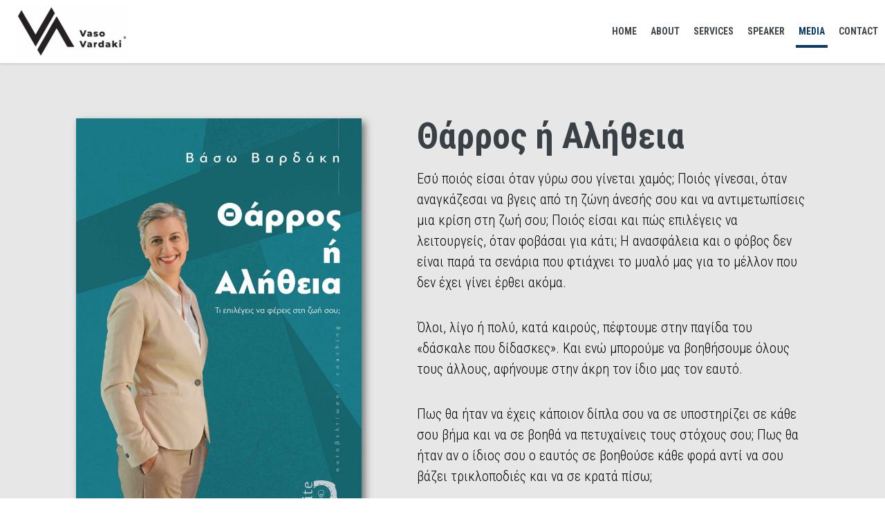

--- FILE ---
content_type: text/html; charset=UTF-8
request_url: https://vasovardaki.com/tharros-i-alitheia/
body_size: 39409
content:
<!DOCTYPE html>
<html lang="en" class="no-js " >

<head>

<meta charset="UTF-8" />

<meta name='robots' content='index, follow, max-image-preview:large, max-snippet:-1, max-video-preview:-1' />
<script id="cookieyes" type="text/javascript" src="https://cdn-cookieyes.com/client_data/76b3ea75d5e564802a4eaa39/script.js"></script><meta name="format-detection" content="telephone=no">
<meta name="viewport" content="width=device-width, initial-scale=1" />
<link rel="shortcut icon" href="https://vasovardaki.com/wp-content/uploads/2022/11/V.png" type="image/x-icon" />
<link rel="apple-touch-icon" href="https://vasovardaki.com/wp-content/uploads/2022/11/V.png" />
<meta name="theme-color" content="#ffffff" media="(prefers-color-scheme: light)">
<meta name="theme-color" content="#ffffff" media="(prefers-color-scheme: dark)">

	<!-- This site is optimized with the Yoast SEO plugin v26.7 - https://yoast.com/wordpress/plugins/seo/ -->
	<title>Θάρρος ή Αλήθεια - Vaso Vardaki</title>
<style>.flying-press-lazy-bg{background-image:none!important;}</style>
<link rel='preload' href='https://vasovardaki.com/wp-content/uploads/2025/05/VVbranding_Digital-04-e1746464665623.png' as='image' imagesrcset='' imagesizes=''/>

	<link rel="canonical" href="https://vasovardaki.com/tharros-i-alitheia/" />
	<meta property="og:locale" content="el_GR" />
	<meta property="og:type" content="article" />
	<meta property="og:title" content="Θάρρος ή Αλήθεια - Vaso Vardaki" />
	<meta property="og:description" content="Θάρρος ή Αλήθεια Εσύ ποιός είσαι όταν γύρω σου γίνεται χαμός; Ποιός γίνεσαι, όταν αναγκάζεσαι να βγεις από τη ζώνη άνεσής σου και να αντιμετωπίσεις μια […]" />
	<meta property="og:url" content="https://vasovardaki.com/tharros-i-alitheia/" />
	<meta property="og:site_name" content="Vaso Vardaki" />
	<meta property="article:modified_time" content="2025-11-04T12:03:41+00:00" />
	<meta property="og:image" content="https://vasovardaki.com/wp-content/uploads/2022/04/book-Frond-22.jpg" />
	<meta property="og:image:width" content="768" />
	<meta property="og:image:height" content="1152" />
	<meta property="og:image:type" content="image/jpeg" />
	<script type="application/ld+json" class="yoast-schema-graph">{"@context":"https://schema.org","@graph":[{"@type":"WebPage","@id":"https://vasovardaki.com/tharros-i-alitheia/","url":"https://vasovardaki.com/tharros-i-alitheia/","name":"Θάρρος ή Αλήθεια - Vaso Vardaki","isPartOf":{"@id":"https://vasovardaki.com/#website"},"primaryImageOfPage":{"@id":"https://vasovardaki.com/tharros-i-alitheia/#primaryimage"},"image":{"@id":"https://vasovardaki.com/tharros-i-alitheia/#primaryimage"},"thumbnailUrl":"https://vasovardaki.com/wp-content/uploads/2022/04/book-Frond-22-683x1024.jpg","datePublished":"2021-09-10T09:34:57+00:00","dateModified":"2025-11-04T12:03:41+00:00","breadcrumb":{"@id":"https://vasovardaki.com/tharros-i-alitheia/#breadcrumb"},"inLanguage":"el","potentialAction":[{"@type":"ReadAction","target":["https://vasovardaki.com/tharros-i-alitheia/"]}]},{"@type":"ImageObject","inLanguage":"el","@id":"https://vasovardaki.com/tharros-i-alitheia/#primaryimage","url":"https://vasovardaki.com/wp-content/uploads/2022/04/book-Frond-22.jpg","contentUrl":"https://vasovardaki.com/wp-content/uploads/2022/04/book-Frond-22.jpg","width":768,"height":1152},{"@type":"BreadcrumbList","@id":"https://vasovardaki.com/tharros-i-alitheia/#breadcrumb","itemListElement":[{"@type":"ListItem","position":1,"name":"Home","item":"https://vasovardaki.com/"},{"@type":"ListItem","position":2,"name":"Θάρρος ή Αλήθεια"}]},{"@type":"WebSite","@id":"https://vasovardaki.com/#website","url":"https://vasovardaki.com/","name":"Vaso Vardaki","description":"Leadership Coaching","publisher":{"@id":"https://vasovardaki.com/#organization"},"potentialAction":[{"@type":"SearchAction","target":{"@type":"EntryPoint","urlTemplate":"https://vasovardaki.com/?s={search_term_string}"},"query-input":{"@type":"PropertyValueSpecification","valueRequired":true,"valueName":"search_term_string"}}],"inLanguage":"el"},{"@type":"Organization","@id":"https://vasovardaki.com/#organization","name":"Vaso Vardaki - Leadership Coaching","url":"https://vasovardaki.com/","logo":{"@type":"ImageObject","inLanguage":"el","@id":"https://vasovardaki.com/#/schema/logo/image/","url":"https://vasovardaki.com/wp-content/uploads/2021/02/VV_Partners_Logos-03-e1612366110666.png","contentUrl":"https://vasovardaki.com/wp-content/uploads/2021/02/VV_Partners_Logos-03-e1612366110666.png","width":239,"height":100,"caption":"Vaso Vardaki - Leadership Coaching"},"image":{"@id":"https://vasovardaki.com/#/schema/logo/image/"}}]}</script>
	<!-- / Yoast SEO plugin. -->


<style id='wp-img-auto-sizes-contain-inline-css' type='text/css'>img:is([sizes=auto i],[sizes^="auto," i]){contain-intrinsic-size:3000px 1500px}
/*# sourceURL=wp-img-auto-sizes-contain-inline-css */</style>
<style id='classic-theme-styles-inline-css' type='text/css'>/*! This file is auto-generated */
.wp-block-button__link{color:#fff;background-color:#32373c;border-radius:9999px;box-shadow:none;text-decoration:none;padding:calc(.667em + 2px) calc(1.333em + 2px);font-size:1.125em}.wp-block-file__button{background:#32373c;color:#fff;text-decoration:none}
/*# sourceURL=/wp-includes/css/classic-themes.min.css */</style>
<link rel='stylesheet' id='wp-components-css' href='https://vasovardaki.com/wp-content/cache/flying-press/0f42831badbf.style.min.css' type='text/css' media='all' />
<link rel='stylesheet' id='wp-preferences-css' href='https://vasovardaki.com/wp-content/cache/flying-press/c81d9fa2057d.style.min.css' type='text/css' media='all' />
<link rel='stylesheet' id='wp-block-editor-css' href='https://vasovardaki.com/wp-content/cache/flying-press/7b3ce8a8dfb2.style.min.css' type='text/css' media='all' />
<link rel='stylesheet' id='popup-maker-block-library-style-css' href='https://vasovardaki.com/wp-content/cache/flying-press/9963176ef613.block-library-style.css' type='text/css' media='all' />
<link rel='stylesheet' id='contact-form-7-css' href='https://vasovardaki.com/wp-content/cache/flying-press/64ac31699f53.styles.css' type='text/css' media='all' />
<link rel='stylesheet' id='wpml-legacy-horizontal-list-0-css' href='https://vasovardaki.com/wp-content/cache/flying-press/6f1ecd534f48.style.min.css' type='text/css' media='all' />
<style id='wpml-legacy-horizontal-list-0-inline-css' type='text/css'>.wpml-ls-display{display:inline!important}
/*# sourceURL=wpml-legacy-horizontal-list-0-inline-css */</style>
<link rel='stylesheet' id='mfn-be-css' href='https://vasovardaki.com/wp-content/cache/flying-press/c198a0300ca5.be.css' type='text/css' media='all' />
<link rel='stylesheet' id='mfn-animations-css' href='https://vasovardaki.com/wp-content/cache/flying-press/c22fb0dd757e.animations.min.css' type='text/css' media='all' />
<link rel='stylesheet' id='mfn-font-awesome-css' href='https://vasovardaki.com/wp-content/cache/flying-press/3b513906d043.fontawesome.css' type='text/css' media='all' />
<link rel='stylesheet' id='mfn-responsive-css' href='https://vasovardaki.com/wp-content/cache/flying-press/118203d2f045.responsive.css' type='text/css' media='all' />
<link rel='stylesheet' id='mfn-fonts-css' href="https://vasovardaki.com/wp-content/cache/flying-press/a1886c5b533b.2fe02bc89c3d.google-font.css" type='text/css' media='all' />
<link rel='stylesheet' id='elementor-icons-css' href='https://vasovardaki.com/wp-content/cache/flying-press/e94fa431bfc7.elementor-icons.min.css' type='text/css' media='all' />
<link rel='stylesheet' id='elementor-frontend-css' href='https://vasovardaki.com/wp-content/cache/flying-press/d733fdaf3ad9.frontend.min.css' type='text/css' media='all' />
<style id='elementor-frontend-inline-css' type='text/css'>.elementor-kit-340{--e-global-color-primary:#0075C1;--e-global-color-secondary:#E7E7E7;--e-global-color-text:#000000;--e-global-color-accent:#0075C1;--e-global-color-ee36e63:#003566;--e-global-color-87a690f:#003152;--e-global-color-e202f67:#FCC33E;--e-global-color-89d99b7:#FFD60A;--e-global-color-e73e3f2:#BB0606;--e-global-color-b9a3b40:#FFFFFF;--e-global-color-6241b0b:#630913;--e-global-color-4eb0946:#017C8D;--e-global-color-cbafa5e:#E7ECEF;--e-global-color-5efd7c3:#1D5484;--e-global-color-aade53d:#C8BCB5;--e-global-typography-primary-font-family:"Roboto";--e-global-typography-primary-font-weight:600;--e-global-typography-secondary-font-family:"Roboto Slab";--e-global-typography-secondary-font-weight:400;--e-global-typography-text-font-family:"Roboto";--e-global-typography-text-font-weight:400;--e-global-typography-accent-font-family:"Roboto";--e-global-typography-accent-font-weight:500;}.elementor-kit-340 e-page-transition{background-color:#FFBC7D;}.elementor-kit-340 h2{font-family:"Roboto";font-weight:700;}.elementor-section.elementor-section-boxed > .elementor-container{max-width:1140px;}.e-con{--container-max-width:1140px;}.elementor-widget:not(:last-child){margin-block-end:20px;}.elementor-element{--widgets-spacing:20px 20px;--widgets-spacing-row:20px;--widgets-spacing-column:20px;}{}h1.entry-title{display:var(--page-title-display);}@media(max-width:1024px){.elementor-section.elementor-section-boxed > .elementor-container{max-width:1024px;}.e-con{--container-max-width:1024px;}}@media(max-width:767px){.elementor-kit-340{font-size:15px;}.elementor-kit-340 h2{font-size:32px;line-height:36px;}.elementor-section.elementor-section-boxed > .elementor-container{max-width:767px;}.e-con{--container-max-width:767px;}}
.elementor-6437 .elementor-element.elementor-element-19210077:not(.elementor-motion-effects-element-type-background), .elementor-6437 .elementor-element.elementor-element-19210077 > .elementor-motion-effects-container > .elementor-motion-effects-layer{background-color:var( --e-global-color-b9a3b40 );}.elementor-6437 .elementor-element.elementor-element-19210077{transition:background 0.3s, border 0.3s, border-radius 0.3s, box-shadow 0.3s;margin-top:0px;margin-bottom:0px;padding:20px 0px 20px 0px;}.elementor-6437 .elementor-element.elementor-element-19210077 > .elementor-background-overlay{transition:background 0.3s, border-radius 0.3s, opacity 0.3s;}.elementor-6437 .elementor-element.elementor-element-d78a01b:not(.elementor-motion-effects-element-type-background), .elementor-6437 .elementor-element.elementor-element-d78a01b > .elementor-motion-effects-container > .elementor-motion-effects-layer{background-color:#E7E7E7;}.elementor-6437 .elementor-element.elementor-element-d78a01b{transition:background 0.3s, border 0.3s, border-radius 0.3s, box-shadow 0.3s;margin-top:0px;margin-bottom:0px;padding:90px 0px 240px 0px;}.elementor-6437 .elementor-element.elementor-element-d78a01b > .elementor-background-overlay{transition:background 0.3s, border-radius 0.3s, opacity 0.3s;}.elementor-bc-flex-widget .elementor-6437 .elementor-element.elementor-element-1f82a38.elementor-column .elementor-widget-wrap{align-items:center;}.elementor-6437 .elementor-element.elementor-element-1f82a38.elementor-column.elementor-element[data-element_type="column"] > .elementor-widget-wrap.elementor-element-populated{align-content:center;align-items:center;}.elementor-6437 .elementor-element.elementor-element-1f82a38 > .elementor-element-populated{margin:0px 0px 0px 0px;--e-column-margin-right:0px;--e-column-margin-left:0px;}.elementor-6437 .elementor-element.elementor-element-5356ed7 > .elementor-element-populated{text-align:center;}.elementor-6437 .elementor-element.elementor-element-7bbb6bb img{box-shadow:5px 5px 10px 0px rgba(0,0,0,0.5);}.elementor-6437 .elementor-element.elementor-element-cd08308 > .elementor-container > .elementor-column > .elementor-widget-wrap{align-content:center;align-items:center;}.elementor-6437 .elementor-element.elementor-element-8e6ca8e > .elementor-widget-container{margin:0px 0px 0px 0px;padding:0% 0% 0% 0%;}.elementor-6437 .elementor-element.elementor-element-9b4b82e > .elementor-widget-container{margin:0px 0px 0px 0px;padding:0% 0% 0% 0%;}.elementor-6437 .elementor-element.elementor-element-1be02bd .elementor-button{background-color:var( --e-global-color-ee36e63 );font-size:15px;font-weight:700;fill:#FFFFFF;color:#FFFFFF;border-radius:0px 0px 0px 0px;}.elementor-6437 .elementor-element.elementor-element-1be02bd .elementor-button:hover, .elementor-6437 .elementor-element.elementor-element-1be02bd .elementor-button:focus{background-color:var( --e-global-color-e202f67 );color:var( --e-global-color-ee36e63 );}.elementor-6437 .elementor-element.elementor-element-1be02bd .elementor-button-content-wrapper{flex-direction:row-reverse;}.elementor-6437 .elementor-element.elementor-element-1be02bd .elementor-button .elementor-button-content-wrapper{gap:20px;}.elementor-6437 .elementor-element.elementor-element-1be02bd .elementor-button:hover svg, .elementor-6437 .elementor-element.elementor-element-1be02bd .elementor-button:focus svg{fill:var( --e-global-color-ee36e63 );}.elementor-6437 .elementor-element.elementor-element-3906a525:not(.elementor-motion-effects-element-type-background), .elementor-6437 .elementor-element.elementor-element-3906a525 > .elementor-motion-effects-container > .elementor-motion-effects-layer{background-color:#FFFFFF;background-position:top center;background-repeat:no-repeat;background-size:contain;}.elementor-6437 .elementor-element.elementor-element-3906a525{transition:background 0.3s, border 0.3s, border-radius 0.3s, box-shadow 0.3s;}.elementor-6437 .elementor-element.elementor-element-3906a525 > .elementor-background-overlay{transition:background 0.3s, border-radius 0.3s, opacity 0.3s;}.elementor-6437 .elementor-element.elementor-element-13d6cf4f:not(.elementor-motion-effects-element-type-background) > .elementor-widget-wrap, .elementor-6437 .elementor-element.elementor-element-13d6cf4f > .elementor-widget-wrap > .elementor-motion-effects-container > .elementor-motion-effects-layer{background-image:url("https://vasovardaki.com/wp-content/uploads/2021/01/vardaki_10_830x635-min.jpg");background-position:center center;background-repeat:no-repeat;background-size:cover;}.elementor-6437 .elementor-element.elementor-element-13d6cf4f > .elementor-element-populated{transition:background 0.3s, border 0.3s, border-radius 0.3s, box-shadow 0.3s;margin:-150px 0px 0px 0px;--e-column-margin-right:0px;--e-column-margin-left:0px;}.elementor-6437 .elementor-element.elementor-element-13d6cf4f > .elementor-element-populated > .elementor-background-overlay{transition:background 0.3s, border-radius 0.3s, opacity 0.3s;}.elementor-6437 .elementor-element.elementor-element-497cbb4{--spacer-size:600px;}.elementor-6437 .elementor-element.elementor-element-497cbb4 > .elementor-widget-container{margin:-45px 0px 0px 0px;}.elementor-bc-flex-widget .elementor-6437 .elementor-element.elementor-element-64847d65.elementor-column .elementor-widget-wrap{align-items:flex-start;}.elementor-6437 .elementor-element.elementor-element-64847d65.elementor-column.elementor-element[data-element_type="column"] > .elementor-widget-wrap.elementor-element-populated{align-content:flex-start;align-items:flex-start;}.elementor-6437 .elementor-element.elementor-element-64847d65 > .elementor-widget-wrap > .elementor-widget:not(.elementor-widget__width-auto):not(.elementor-widget__width-initial):not(:last-child):not(.elementor-absolute){margin-bottom:0px;}.elementor-bc-flex-widget .elementor-6437 .elementor-element.elementor-element-1c0dd900.elementor-column .elementor-widget-wrap{align-items:flex-start;}.elementor-6437 .elementor-element.elementor-element-1c0dd900.elementor-column.elementor-element[data-element_type="column"] > .elementor-widget-wrap.elementor-element-populated{align-content:flex-start;align-items:flex-start;}.elementor-6437 .elementor-element.elementor-element-4584676a > .elementor-widget-container{margin:0px 0px 0px 10px;padding:0% 0% 0% 0%;}.elementor-6437 .elementor-element.elementor-element-4584676a{color:var( --e-global-color-text );}.elementor-6437 .elementor-element.elementor-element-23b9e5db > .elementor-widget-container{margin:0px 0px 0px 10px;}.elementor-6437 .elementor-element.elementor-element-23b9e5db{color:var( --e-global-color-text );}.elementor-6437 .elementor-element.elementor-element-c5765c4 > .elementor-widget-container{margin:0px 0px 0px 10px;padding:0% 0% 0% 0%;}.elementor-6437 .elementor-element.elementor-element-c5765c4{color:var( --e-global-color-text );}.elementor-6437 .elementor-element.elementor-element-6b4e583 > .elementor-widget-container{margin:0px 0px 0px 10px;padding:0% 0% 0% 0%;}.elementor-6437 .elementor-element.elementor-element-6b4e583{color:var( --e-global-color-text );}.elementor-6437 .elementor-element.elementor-element-53a6d5ef .elementor-button{background-color:var( --e-global-color-ee36e63 );font-size:15px;font-weight:700;fill:#FFFFFF;color:#FFFFFF;border-radius:0px 0px 0px 0px;}.elementor-6437 .elementor-element.elementor-element-53a6d5ef .elementor-button:hover, .elementor-6437 .elementor-element.elementor-element-53a6d5ef .elementor-button:focus{background-color:var( --e-global-color-e202f67 );color:var( --e-global-color-ee36e63 );}.elementor-6437 .elementor-element.elementor-element-53a6d5ef .elementor-button-content-wrapper{flex-direction:row-reverse;}.elementor-6437 .elementor-element.elementor-element-53a6d5ef .elementor-button .elementor-button-content-wrapper{gap:20px;}.elementor-6437 .elementor-element.elementor-element-53a6d5ef .elementor-button:hover svg, .elementor-6437 .elementor-element.elementor-element-53a6d5ef .elementor-button:focus svg{fill:var( --e-global-color-ee36e63 );}.elementor-6437 .elementor-element.elementor-element-3a22d77{padding:80px 0px 80px 0px;}.elementor-6437 .elementor-element.elementor-element-9f31bc0 .elementor-wrapper{--video-aspect-ratio:1.77777;}.elementor-6437 .elementor-element.elementor-element-e2a49f7:not(.elementor-motion-effects-element-type-background), .elementor-6437 .elementor-element.elementor-element-e2a49f7 > .elementor-motion-effects-container > .elementor-motion-effects-layer{background-color:#FFFFFF;}.elementor-6437 .elementor-element.elementor-element-e2a49f7{transition:background 0.3s, border 0.3s, border-radius 0.3s, box-shadow 0.3s;padding:0px 0px 150px 0px;}.elementor-6437 .elementor-element.elementor-element-e2a49f7 > .elementor-background-overlay{transition:background 0.3s, border-radius 0.3s, opacity 0.3s;}.elementor-bc-flex-widget .elementor-6437 .elementor-element.elementor-element-df21338.elementor-column .elementor-widget-wrap{align-items:flex-start;}.elementor-6437 .elementor-element.elementor-element-df21338.elementor-column.elementor-element[data-element_type="column"] > .elementor-widget-wrap.elementor-element-populated{align-content:flex-start;align-items:flex-start;}.elementor-6437 .elementor-element.elementor-element-e10b99b{--divider-border-style:solid;--divider-color:#000;--divider-border-width:1px;}.elementor-6437 .elementor-element.elementor-element-e10b99b > .elementor-widget-container{padding:0px 0px 0px 0px;}.elementor-6437 .elementor-element.elementor-element-e10b99b .elementor-divider-separator{width:100%;}.elementor-6437 .elementor-element.elementor-element-e10b99b .elementor-divider{padding-block-start:15px;padding-block-end:15px;}.elementor-6437 .elementor-element.elementor-element-2c88382{padding:0px 0px 0px 0px;}.elementor-6437 .elementor-element.elementor-element-20f5a3b .elementor-heading-title{color:var( --e-global-color-ee36e63 );}.elementor-6437 .elementor-element.elementor-element-9d0d466{font-size:16px;line-height:0.5em;}@media(max-width:1024px){.elementor-6437 .elementor-element.elementor-element-53a6d5ef > .elementor-widget-container{padding:40px 0px 0px 0px;}.elementor-6437 .elementor-element.elementor-element-9d0d466{font-size:12px;}}@media(max-width:767px){.elementor-6437 .elementor-element.elementor-element-19210077{padding:0px 0px 0px 0px;}.elementor-6437 .elementor-element.elementor-element-d78a01b{padding:0px 0px 0px 0px;}.elementor-6437 .elementor-element.elementor-element-f792f9b > .elementor-element-populated{padding:0px 30px 182px 30px;}.elementor-6437 .elementor-element.elementor-element-53a6d5ef > .elementor-widget-container{padding:40px 0px 50px 0px;}.elementor-6437 .elementor-element.elementor-element-e2a49f7{margin-top:-40px;margin-bottom:0px;padding:0px 0px 0px 0px;}.elementor-6437 .elementor-element.elementor-element-df21338 > .elementor-element-populated{margin:30px 0px 0px 0px;--e-column-margin-right:0px;--e-column-margin-left:0px;}.elementor-6437 .elementor-element.elementor-element-e10b99b > .elementor-widget-container{padding:30px 0px 0px 0px;}.elementor-6437 .elementor-element.elementor-element-9d0d466{font-size:14px;}}@media(min-width:768px){.elementor-6437 .elementor-element.elementor-element-1f82a38{width:43.246%;}.elementor-6437 .elementor-element.elementor-element-f792f9b{width:56.754%;}.elementor-6437 .elementor-element.elementor-element-13d6cf4f{width:47.165%;}.elementor-6437 .elementor-element.elementor-element-64847d65{width:52.835%;}.elementor-6437 .elementor-element.elementor-element-eedd3fd{width:6.194%;}.elementor-6437 .elementor-element.elementor-element-9d42bb8{width:87.167%;}.elementor-6437 .elementor-element.elementor-element-eb6e2d3{width:6.305%;}.elementor-6437 .elementor-element.elementor-element-7570b37{width:14.905%;}.elementor-6437 .elementor-element.elementor-element-8f98e5a{width:69.758%;}.elementor-6437 .elementor-element.elementor-element-dcdb4ec{width:15.001%;}}
/*# sourceURL=elementor-frontend-inline-css */</style>
<link rel='stylesheet' id='font-awesome-5-all-css' href='https://vasovardaki.com/wp-content/cache/flying-press/74bab4578692.all.min.css' type='text/css' media='all' />
<link rel='stylesheet' id='font-awesome-4-shim-css' href='https://vasovardaki.com/wp-content/cache/flying-press/c55205bce667.v4-shims.min.css' type='text/css' media='all' />
<link rel='stylesheet' id='widget-image-css' href='https://vasovardaki.com/wp-content/cache/flying-press/a5ccf2eb0d46.widget-image.min.css' type='text/css' media='all' />
<link rel='stylesheet' id='widget-heading-css' href='https://vasovardaki.com/wp-content/cache/flying-press/9c24e88a5e06.widget-heading.min.css' type='text/css' media='all' />
<link rel='stylesheet' id='widget-spacer-css' href='https://vasovardaki.com/wp-content/cache/flying-press/e0bed7ab835c.widget-spacer.min.css' type='text/css' media='all' />
<link rel='stylesheet' id='widget-star-rating-css' href='https://vasovardaki.com/wp-content/cache/flying-press/97619d742272.widget-star-rating.min.css' type='text/css' media='all' />
<link rel='stylesheet' id='widget-video-css' href='https://vasovardaki.com/wp-content/cache/flying-press/0dfd52515aa0.widget-video.min.css' type='text/css' media='all' />
<link rel='stylesheet' id='widget-divider-css' href='https://vasovardaki.com/wp-content/cache/flying-press/33dcaad272a7.widget-divider.min.css' type='text/css' media='all' />
<style id='mfn-dynamic-inline-css' type='text/css'>html{background-color:#ffffff}#Wrapper,#Content,.mfn-popup .mfn-popup-content,.mfn-off-canvas-sidebar .mfn-off-canvas-content-wrapper,.mfn-cart-holder,.mfn-header-login,#Top_bar .search_wrapper,#Top_bar .top_bar_right .mfn-live-search-box,.column_livesearch .mfn-live-search-wrapper,.column_livesearch .mfn-live-search-box{background-color:#ffffff}.layout-boxed.mfn-bebuilder-header.mfn-ui #Wrapper .mfn-only-sample-content{background-color:#ffffff}body:not(.template-slider) #Header{min-height:0px}body.header-below:not(.template-slider) #Header{padding-top:0px}#Footer .widgets_wrapper{padding:50px 0}.has-search-overlay.search-overlay-opened #search-overlay{background-color:rgba(0,0,0,0.6)}.elementor-page.elementor-default #Content .the_content .section_wrapper{max-width:100%}.elementor-page.elementor-default #Content .section.the_content{width:100%}.elementor-page.elementor-default #Content .section_wrapper .the_content_wrapper{margin-left:0;margin-right:0;width:100%}body,span.date_label,.timeline_items li h3 span,input[type="date"],input[type="text"],input[type="password"],input[type="tel"],input[type="email"],input[type="url"],textarea,select,.offer_li .title h3,.mfn-menu-item-megamenu{font-family:"Roboto Condensed",-apple-system,BlinkMacSystemFont,"Segoe UI",Roboto,Oxygen-Sans,Ubuntu,Cantarell,"Helvetica Neue",sans-serif}.lead,.big{font-family:"Roboto Condensed",-apple-system,BlinkMacSystemFont,"Segoe UI",Roboto,Oxygen-Sans,Ubuntu,Cantarell,"Helvetica Neue",sans-serif}#menu > ul > li > a,#overlay-menu ul li a{font-family:"Roboto Condensed",-apple-system,BlinkMacSystemFont,"Segoe UI",Roboto,Oxygen-Sans,Ubuntu,Cantarell,"Helvetica Neue",sans-serif}#Subheader .title{font-family:"Roboto Condensed",-apple-system,BlinkMacSystemFont,"Segoe UI",Roboto,Oxygen-Sans,Ubuntu,Cantarell,"Helvetica Neue",sans-serif}h1,h2,h3,h4,.text-logo #logo{font-family:"Roboto Condensed",-apple-system,BlinkMacSystemFont,"Segoe UI",Roboto,Oxygen-Sans,Ubuntu,Cantarell,"Helvetica Neue",sans-serif}h5,h6{font-family:"Roboto Condensed",-apple-system,BlinkMacSystemFont,"Segoe UI",Roboto,Oxygen-Sans,Ubuntu,Cantarell,"Helvetica Neue",sans-serif}blockquote{font-family:"Roboto Condensed",-apple-system,BlinkMacSystemFont,"Segoe UI",Roboto,Oxygen-Sans,Ubuntu,Cantarell,"Helvetica Neue",sans-serif}.chart_box .chart .num,.counter .desc_wrapper .number-wrapper,.how_it_works .image .number,.pricing-box .plan-header .price,.quick_fact .number-wrapper,.woocommerce .product div.entry-summary .price{font-family:"Roboto Condensed",-apple-system,BlinkMacSystemFont,"Segoe UI",Roboto,Oxygen-Sans,Ubuntu,Cantarell,"Helvetica Neue",sans-serif}body,.mfn-menu-item-megamenu{font-size:20px;line-height:30px;font-weight:300;letter-spacing:0px}.lead,.big{font-size:20px;line-height:32px;font-weight:400;letter-spacing:0px}#menu > ul > li > a,#overlay-menu ul li a{font-size:14px;font-weight:700;letter-spacing:0px}#overlay-menu ul li a{line-height:21px}#Subheader .title{font-size:30px;line-height:35px;font-weight:400;letter-spacing:1px;font-style:italic}h1,.text-logo #logo{font-size:52px;line-height:78px;font-weight:700;letter-spacing:0px}h2{font-size:42px;line-height:62px;font-weight:700;letter-spacing:0px}h3,.woocommerce ul.products li.product h3,.woocommerce #customer_login h2{font-size:32px;line-height:48px;font-weight:700;letter-spacing:0px}h4,.woocommerce .woocommerce-order-details__title,.woocommerce .wc-bacs-bank-details-heading,.woocommerce .woocommerce-customer-details h2{font-size:24px;line-height:36px;font-weight:500;letter-spacing:0px}h5{font-size:20px;line-height:32px;font-weight:500;letter-spacing:0px}h6{font-size:16px;line-height:24px;font-weight:700;letter-spacing:0px}#Intro .intro-title{font-size:70px;line-height:70px;font-weight:400;letter-spacing:0px}@media only screen and (min-width:768px) and (max-width:959px){body,.mfn-menu-item-megamenu{font-size:17px;line-height:26px;font-weight:300;letter-spacing:0px}.lead,.big{font-size:17px;line-height:27px;font-weight:400;letter-spacing:0px}#menu > ul > li > a,#overlay-menu ul li a{font-size:13px;font-weight:700;letter-spacing:0px}#overlay-menu ul li a{line-height:19.5px}#Subheader .title{font-size:26px;line-height:30px;font-weight:400;letter-spacing:1px;font-style:italic}h1,.text-logo #logo{font-size:44px;line-height:66px;font-weight:700;letter-spacing:0px}h2{font-size:36px;line-height:53px;font-weight:700;letter-spacing:0px}h3,.woocommerce ul.products li.product h3,.woocommerce #customer_login h2{font-size:27px;line-height:41px;font-weight:700;letter-spacing:0px}h4,.woocommerce .woocommerce-order-details__title,.woocommerce .wc-bacs-bank-details-heading,.woocommerce .woocommerce-customer-details h2{font-size:20px;line-height:31px;font-weight:500;letter-spacing:0px}h5{font-size:17px;line-height:27px;font-weight:500;letter-spacing:0px}h6{font-size:14px;line-height:20px;font-weight:700;letter-spacing:0px}#Intro .intro-title{font-size:60px;line-height:60px;font-weight:400;letter-spacing:0px}blockquote{font-size:15px}.chart_box .chart .num{font-size:45px;line-height:45px}.counter .desc_wrapper .number-wrapper{font-size:45px;line-height:45px}.counter .desc_wrapper .title{font-size:14px;line-height:18px}.faq .question .title{font-size:14px}.fancy_heading .title{font-size:38px;line-height:38px}.offer .offer_li .desc_wrapper .title h3{font-size:32px;line-height:32px}.offer_thumb_ul li.offer_thumb_li .desc_wrapper .title h3{font-size:32px;line-height:32px}.pricing-box .plan-header h2{font-size:27px;line-height:27px}.pricing-box .plan-header .price > span{font-size:40px;line-height:40px}.pricing-box .plan-header .price sup.currency{font-size:18px;line-height:18px}.pricing-box .plan-header .price sup.period{font-size:14px;line-height:14px}.quick_fact .number-wrapper{font-size:80px;line-height:80px}.trailer_box .desc h2{font-size:27px;line-height:27px}.widget > h3{font-size:17px;line-height:20px}}@media only screen and (min-width:480px) and (max-width:767px){body,.mfn-menu-item-megamenu{font-size:15px;line-height:23px;font-weight:300;letter-spacing:0px}.lead,.big{font-size:15px;line-height:24px;font-weight:400;letter-spacing:0px}#menu > ul > li > a,#overlay-menu ul li a{font-size:13px;font-weight:700;letter-spacing:0px}#overlay-menu ul li a{line-height:19.5px}#Subheader .title{font-size:23px;line-height:26px;font-weight:400;letter-spacing:1px;font-style:italic}h1,.text-logo #logo{font-size:39px;line-height:59px;font-weight:700;letter-spacing:0px}h2{font-size:32px;line-height:47px;font-weight:700;letter-spacing:0px}h3,.woocommerce ul.products li.product h3,.woocommerce #customer_login h2{font-size:24px;line-height:36px;font-weight:700;letter-spacing:0px}h4,.woocommerce .woocommerce-order-details__title,.woocommerce .wc-bacs-bank-details-heading,.woocommerce .woocommerce-customer-details h2{font-size:18px;line-height:27px;font-weight:500;letter-spacing:0px}h5{font-size:15px;line-height:24px;font-weight:500;letter-spacing:0px}h6{font-size:13px;line-height:19px;font-weight:700;letter-spacing:0px}#Intro .intro-title{font-size:53px;line-height:53px;font-weight:400;letter-spacing:0px}blockquote{font-size:14px}.chart_box .chart .num{font-size:40px;line-height:40px}.counter .desc_wrapper .number-wrapper{font-size:40px;line-height:40px}.counter .desc_wrapper .title{font-size:13px;line-height:16px}.faq .question .title{font-size:13px}.fancy_heading .title{font-size:34px;line-height:34px}.offer .offer_li .desc_wrapper .title h3{font-size:28px;line-height:28px}.offer_thumb_ul li.offer_thumb_li .desc_wrapper .title h3{font-size:28px;line-height:28px}.pricing-box .plan-header h2{font-size:24px;line-height:24px}.pricing-box .plan-header .price > span{font-size:34px;line-height:34px}.pricing-box .plan-header .price sup.currency{font-size:16px;line-height:16px}.pricing-box .plan-header .price sup.period{font-size:13px;line-height:13px}.quick_fact .number-wrapper{font-size:70px;line-height:70px}.trailer_box .desc h2{font-size:24px;line-height:24px}.widget > h3{font-size:16px;line-height:19px}}@media only screen and (max-width:479px){body,.mfn-menu-item-megamenu{font-size:13px;line-height:19px;font-weight:300;letter-spacing:0px}.lead,.big{font-size:13px;line-height:19px;font-weight:400;letter-spacing:0px}#menu > ul > li > a,#overlay-menu ul li a{font-size:13px;font-weight:700;letter-spacing:0px}#overlay-menu ul li a{line-height:19.5px}#Subheader .title{font-size:18px;line-height:21px;font-weight:400;letter-spacing:1px;font-style:italic}h1,.text-logo #logo{font-size:31px;line-height:47px;font-weight:700;letter-spacing:0px}h2{font-size:25px;line-height:37px;font-weight:700;letter-spacing:0px}h3,.woocommerce ul.products li.product h3,.woocommerce #customer_login h2{font-size:19px;line-height:29px;font-weight:700;letter-spacing:0px}h4,.woocommerce .woocommerce-order-details__title,.woocommerce .wc-bacs-bank-details-heading,.woocommerce .woocommerce-customer-details h2{font-size:14px;line-height:22px;font-weight:500;letter-spacing:0px}h5{font-size:13px;line-height:19px;font-weight:500;letter-spacing:0px}h6{font-size:13px;line-height:19px;font-weight:700;letter-spacing:0px}#Intro .intro-title{font-size:42px;line-height:42px;font-weight:400;letter-spacing:0px}blockquote{font-size:13px}.chart_box .chart .num{font-size:35px;line-height:35px}.counter .desc_wrapper .number-wrapper{font-size:35px;line-height:35px}.counter .desc_wrapper .title{font-size:13px;line-height:26px}.faq .question .title{font-size:13px}.fancy_heading .title{font-size:30px;line-height:30px}.offer .offer_li .desc_wrapper .title h3{font-size:26px;line-height:26px}.offer_thumb_ul li.offer_thumb_li .desc_wrapper .title h3{font-size:26px;line-height:26px}.pricing-box .plan-header h2{font-size:21px;line-height:21px}.pricing-box .plan-header .price > span{font-size:32px;line-height:32px}.pricing-box .plan-header .price sup.currency{font-size:14px;line-height:14px}.pricing-box .plan-header .price sup.period{font-size:13px;line-height:13px}.quick_fact .number-wrapper{font-size:60px;line-height:60px}.trailer_box .desc h2{font-size:21px;line-height:21px}.widget > h3{font-size:15px;line-height:18px}}.with_aside .sidebar.columns{width:23%}.with_aside .sections_group{width:77%}.aside_both .sidebar.columns{width:18%}.aside_both .sidebar.sidebar-1{margin-left:-82%}.aside_both .sections_group{width:64%;margin-left:18%}@media only screen and (min-width:1240px){#Wrapper,.with_aside .content_wrapper{max-width:1240px}body.layout-boxed.mfn-header-scrolled .mfn-header-tmpl.mfn-sticky-layout-width{max-width:1240px;left:0;right:0;margin-left:auto;margin-right:auto}body.layout-boxed:not(.mfn-header-scrolled) .mfn-header-tmpl.mfn-header-layout-width,body.layout-boxed .mfn-header-tmpl.mfn-header-layout-width:not(.mfn-hasSticky){max-width:1240px;left:0;right:0;margin-left:auto;margin-right:auto}body.layout-boxed.mfn-bebuilder-header.mfn-ui .mfn-only-sample-content{max-width:1240px;margin-left:auto;margin-right:auto}.section_wrapper,.container{max-width:1220px}.layout-boxed.header-boxed #Top_bar.is-sticky{max-width:1240px}}@media only screen and (max-width:767px){#Wrapper{max-width:calc(100% - 67px)}.content_wrapper .section_wrapper,.container,.four.columns .widget-area{max-width:550px !important;padding-left:33px;padding-right:33px}}body{--mfn-button-font-family:inherit;--mfn-button-font-size:22px;--mfn-button-font-weight:300;--mfn-button-font-style:inherit;--mfn-button-letter-spacing:0px;--mfn-button-padding:16px 20px 16px 20px;--mfn-button-border-width:0;--mfn-button-border-radius:;--mfn-button-gap:10px;--mfn-button-transition:0.2s;--mfn-button-color:#747474;--mfn-button-color-hover:#747474;--mfn-button-bg:#f7f7f7;--mfn-button-bg-hover:#eaeaea;--mfn-button-border-color:transparent;--mfn-button-border-color-hover:transparent;--mfn-button-icon-color:#747474;--mfn-button-icon-color-hover:#747474;--mfn-button-box-shadow:unset;--mfn-button-theme-color:#ffffff;--mfn-button-theme-color-hover:#ffffff;--mfn-button-theme-bg:#003566;--mfn-button-theme-bg-hover:#002859;--mfn-button-theme-border-color:transparent;--mfn-button-theme-border-color-hover:transparent;--mfn-button-theme-icon-color:#ffffff;--mfn-button-theme-icon-color-hover:#ffffff;--mfn-button-theme-box-shadow:unset;--mfn-button-shop-color:#ffffff;--mfn-button-shop-color-hover:#ffffff;--mfn-button-shop-bg:#003566;--mfn-button-shop-bg-hover:#002859;--mfn-button-shop-border-color:transparent;--mfn-button-shop-border-color-hover:transparent;--mfn-button-shop-icon-color:#626262;--mfn-button-shop-icon-color-hover:#626262;--mfn-button-shop-box-shadow:unset;--mfn-button-action-color:#747474;--mfn-button-action-color-hover:#747474;--mfn-button-action-bg:#f7f7f7;--mfn-button-action-bg-hover:#eaeaea;--mfn-button-action-border-color:transparent;--mfn-button-action-border-color-hover:transparent;--mfn-button-action-icon-color:#626262;--mfn-button-action-icon-color-hover:#626262;--mfn-button-action-box-shadow:unset;--mfn-product-list-gallery-slider-arrow-bg:#fff;--mfn-product-list-gallery-slider-arrow-bg-hover:#fff;--mfn-product-list-gallery-slider-arrow-color:#000;--mfn-product-list-gallery-slider-arrow-color-hover:#000;--mfn-product-list-gallery-slider-dots-bg:rgba(0,0,0,0.3);--mfn-product-list-gallery-slider-dots-bg-active:#000;--mfn-product-list-gallery-slider-padination-bg:transparent;--mfn-product-list-gallery-slider-dots-size:8px;--mfn-product-list-gallery-slider-nav-border-radius:0px;--mfn-product-list-gallery-slider-nav-offset:0px;--mfn-product-list-gallery-slider-dots-gap:5px}@media only screen and (max-width:959px){body{}}@media only screen and (max-width:768px){body{}}.mfn-cookies,.mfn-cookies-reopen{--mfn-gdpr2-container-text-color:#626262;--mfn-gdpr2-container-strong-color:#07070a;--mfn-gdpr2-container-bg:#ffffff;--mfn-gdpr2-container-overlay:rgba(25,37,48,0.6);--mfn-gdpr2-details-box-bg:#fbfbfb;--mfn-gdpr2-details-switch-bg:#00032a;--mfn-gdpr2-details-switch-bg-active:#5acb65;--mfn-gdpr2-tabs-text-color:#07070a;--mfn-gdpr2-tabs-text-color-active:#0089f7;--mfn-gdpr2-tabs-border:rgba(8,8,14,0.1);--mfn-gdpr2-buttons-box-bg:#fbfbfb;--mfn-gdpr2-reopen-background:#ffffff;--mfn-gdpr2-reopen-color:#222222;--mfn-gdpr2-reopen-box-shadow:0 15px 30px 0 rgba(1,7,39,.13)}#Top_bar #logo,.header-fixed #Top_bar #logo,.header-plain #Top_bar #logo,.header-transparent #Top_bar #logo{height:80px;line-height:80px;padding:5px 0}.logo-overflow #Top_bar:not(.is-sticky) .logo{height:90px}#Top_bar .menu > li > a{padding:15px 0}.menu-highlight:not(.header-creative) #Top_bar .menu > li > a{margin:20px 0}.header-plain:not(.menu-highlight) #Top_bar .menu > li > a span:not(.description){line-height:90px}.header-fixed #Top_bar .menu > li > a{padding:30px 0}@media only screen and (max-width:767px){.mobile-header-mini #Top_bar #logo{height:50px!important;line-height:50px!important;margin:5px 0}}#Top_bar #logo img.svg{width:100px}.image_frame,.wp-caption{border-width:0px}.alert{border-radius:0px}#Top_bar .top_bar_right .top-bar-right-input input{width:200px}.mfn-live-search-box .mfn-live-search-list{max-height:300px}input[type="date"],input[type="email"],input[type="number"],input[type="password"],input[type="search"],input[type="tel"],input[type="text"],input[type="url"],select,textarea,.woocommerce .quantity input.qty{border-width:0 0 1px 0;box-shadow:unset;resize:none}.select2-container--default .select2-selection--single,.select2-dropdown,.select2-container--default.select2-container--open .select2-selection--single{border-width:0 0 1px 0}#Side_slide{right:-500px;width:500px}#Side_slide.left{left:-500px}.blog-teaser li .desc-wrapper .desc{background-position-y:-1px}.mfn-free-delivery-info{--mfn-free-delivery-bar:#003566;--mfn-free-delivery-bg:rgba(0,0,0,0.1);--mfn-free-delivery-achieved:#003566}#back_to_top i{color:#65666C}.mfn-product-list-gallery-slider .mfn-product-list-gallery-slider-arrow{display:flex}@media only screen and ( max-width:767px ){}@media only screen and (min-width:1240px){body:not(.header-simple) #Top_bar #menu{display:block!important}.tr-menu #Top_bar #menu{background:none!important}#Top_bar .menu > li > ul.mfn-megamenu > li{float:left}#Top_bar .menu > li > ul.mfn-megamenu > li.mfn-megamenu-cols-1{width:100%}#Top_bar .menu > li > ul.mfn-megamenu > li.mfn-megamenu-cols-2{width:50%}#Top_bar .menu > li > ul.mfn-megamenu > li.mfn-megamenu-cols-3{width:33.33%}#Top_bar .menu > li > ul.mfn-megamenu > li.mfn-megamenu-cols-4{width:25%}#Top_bar .menu > li > ul.mfn-megamenu > li.mfn-megamenu-cols-5{width:20%}#Top_bar .menu > li > ul.mfn-megamenu > li.mfn-megamenu-cols-6{width:16.66%}#Top_bar .menu > li > ul.mfn-megamenu > li > ul{display:block!important;position:inherit;left:auto;top:auto;border-width:0 1px 0 0}#Top_bar .menu > li > ul.mfn-megamenu > li:last-child > ul{border:0}#Top_bar .menu > li > ul.mfn-megamenu > li > ul li{width:auto}#Top_bar .menu > li > ul.mfn-megamenu a.mfn-megamenu-title{text-transform:uppercase;font-weight:400;background:none}#Top_bar .menu > li > ul.mfn-megamenu a .menu-arrow{display:none}.menuo-right #Top_bar .menu > li > ul.mfn-megamenu{left:0;width:98%!important;margin:0 1%;padding:20px 0}.menuo-right #Top_bar .menu > li > ul.mfn-megamenu-bg{box-sizing:border-box}#Top_bar .menu > li > ul.mfn-megamenu-bg{padding:20px 166px 20px 20px;background-repeat:no-repeat;background-position:right bottom}.rtl #Top_bar .menu > li > ul.mfn-megamenu-bg{padding-left:166px;padding-right:20px;background-position:left bottom}#Top_bar .menu > li > ul.mfn-megamenu-bg > li{background:none}#Top_bar .menu > li > ul.mfn-megamenu-bg > li a{border:none}#Top_bar .menu > li > ul.mfn-megamenu-bg > li > ul{background:none!important;-webkit-box-shadow:0 0 0 0;-moz-box-shadow:0 0 0 0;box-shadow:0 0 0 0}.mm-vertical #Top_bar .container{position:relative}.mm-vertical #Top_bar .top_bar_left{position:static}.mm-vertical #Top_bar .menu > li ul{box-shadow:0 0 0 0 transparent!important;background-image:none}.mm-vertical #Top_bar .menu > li > ul.mfn-megamenu{padding:20px 0}.mm-vertical.header-plain #Top_bar .menu > li > ul.mfn-megamenu{width:100%!important;margin:0}.mm-vertical #Top_bar .menu > li > ul.mfn-megamenu > li{display:table-cell;float:none!important;width:10%;padding:0 15px;border-right:1px solid rgba(0,0,0,0.05)}.mm-vertical #Top_bar .menu > li > ul.mfn-megamenu > li:last-child{border-right-width:0}.mm-vertical #Top_bar .menu > li > ul.mfn-megamenu > li.hide-border{border-right-width:0}.mm-vertical #Top_bar .menu > li > ul.mfn-megamenu > li a{border-bottom-width:0;padding:9px 15px;line-height:120%}.mm-vertical #Top_bar .menu > li > ul.mfn-megamenu a.mfn-megamenu-title{font-weight:700}.rtl .mm-vertical #Top_bar .menu > li > ul.mfn-megamenu > li:first-child{border-right-width:0}.rtl .mm-vertical #Top_bar .menu > li > ul.mfn-megamenu > li:last-child{border-right-width:1px}body.header-shop #Top_bar #menu{display:flex!important;background-color:transparent}.header-shop #Top_bar.is-sticky .top_bar_row_second{display:none}.header-plain:not(.menuo-right) #Header .top_bar_left{width:auto!important}.header-stack.header-center #Top_bar #menu{display:inline-block!important}.header-simple #Top_bar #menu{display:none;height:auto;width:300px;bottom:auto;top:100%;right:1px;position:absolute;margin:0}.header-simple #Header a.responsive-menu-toggle{display:block;right:10px}.header-simple #Top_bar #menu > ul{width:100%;float:left}.header-simple #Top_bar #menu ul li{width:100%;padding-bottom:0;border-right:0;position:relative}.header-simple #Top_bar #menu ul li a{padding:0 20px;margin:0;display:block;height:auto;line-height:normal;border:none}.header-simple #Top_bar #menu ul li a:not(.menu-toggle):after{display:none}.header-simple #Top_bar #menu ul li a span{border:none;line-height:44px;display:inline;padding:0}.header-simple #Top_bar #menu ul li.submenu .menu-toggle{display:block;position:absolute;right:0;top:0;width:44px;height:44px;line-height:44px;font-size:30px;font-weight:300;text-align:center;cursor:pointer;color:#444;opacity:0.33;transform:unset}.header-simple #Top_bar #menu ul li.submenu .menu-toggle:after{content:"+";position:static}.header-simple #Top_bar #menu ul li.hover > .menu-toggle:after{content:"-"}.header-simple #Top_bar #menu ul li.hover a{border-bottom:0}.header-simple #Top_bar #menu ul.mfn-megamenu li .menu-toggle{display:none}.header-simple #Top_bar #menu ul li ul{position:relative!important;left:0!important;top:0;padding:0;margin:0!important;width:auto!important;background-image:none}.header-simple #Top_bar #menu ul li ul li{width:100%!important;display:block;padding:0}.header-simple #Top_bar #menu ul li ul li a{padding:0 20px 0 30px}.header-simple #Top_bar #menu ul li ul li a .menu-arrow{display:none}.header-simple #Top_bar #menu ul li ul li a span{padding:0}.header-simple #Top_bar #menu ul li ul li a span:after{display:none!important}.header-simple #Top_bar .menu > li > ul.mfn-megamenu a.mfn-megamenu-title{text-transform:uppercase;font-weight:400}.header-simple #Top_bar .menu > li > ul.mfn-megamenu > li > ul{display:block!important;position:inherit;left:auto;top:auto}.header-simple #Top_bar #menu ul li ul li ul{border-left:0!important;padding:0;top:0}.header-simple #Top_bar #menu ul li ul li ul li a{padding:0 20px 0 40px}.rtl.header-simple #Top_bar #menu{left:1px;right:auto}.rtl.header-simple #Top_bar a.responsive-menu-toggle{left:10px;right:auto}.rtl.header-simple #Top_bar #menu ul li.submenu .menu-toggle{left:0;right:auto}.rtl.header-simple #Top_bar #menu ul li ul{left:auto!important;right:0!important}.rtl.header-simple #Top_bar #menu ul li ul li a{padding:0 30px 0 20px}.rtl.header-simple #Top_bar #menu ul li ul li ul li a{padding:0 40px 0 20px}.menu-highlight #Top_bar .menu > li{margin:0 2px}.menu-highlight:not(.header-creative) #Top_bar .menu > li > a{padding:0;-webkit-border-radius:5px;border-radius:5px}.menu-highlight #Top_bar .menu > li > a:after{display:none}.menu-highlight #Top_bar .menu > li > a span:not(.description){line-height:50px}.menu-highlight #Top_bar .menu > li > a span.description{display:none}.menu-highlight.header-stack #Top_bar .menu > li > a{margin:10px 0!important}.menu-highlight.header-stack #Top_bar .menu > li > a span:not(.description){line-height:40px}.menu-highlight.header-simple #Top_bar #menu ul li,.menu-highlight.header-creative #Top_bar #menu ul li{margin:0}.menu-highlight.header-simple #Top_bar #menu ul li > a,.menu-highlight.header-creative #Top_bar #menu ul li > a{-webkit-border-radius:0;border-radius:0}.menu-highlight:not(.header-fixed):not(.header-simple) #Top_bar.is-sticky .menu > li > a{margin:10px 0!important;padding:5px 0!important}.menu-highlight:not(.header-fixed):not(.header-simple) #Top_bar.is-sticky .menu > li > a span{line-height:30px!important}.header-modern.menu-highlight.menuo-right .menu_wrapper{margin-right:20px}.menu-line-below #Top_bar .menu > li > a:not(.menu-toggle):after{top:auto;bottom:-4px}.menu-line-below #Top_bar.is-sticky .menu > li > a:not(.menu-toggle):after{top:auto;bottom:-4px}.menu-line-below-80 #Top_bar:not(.is-sticky) .menu > li > a:not(.menu-toggle):after{height:4px;left:10%;top:50%;margin-top:20px;width:80%}.menu-line-below-80-1 #Top_bar:not(.is-sticky) .menu > li > a:not(.menu-toggle):after{height:1px;left:10%;top:50%;margin-top:20px;width:80%}.menu-link-color #Top_bar .menu > li > a:not(.menu-toggle):after{display:none!important}.menu-arrow-top #Top_bar .menu > li > a:after{background:none repeat scroll 0 0 rgba(0,0,0,0)!important;border-color:#ccc transparent transparent;border-style:solid;border-width:7px 7px 0;display:block;height:0;left:50%;margin-left:-7px;top:0!important;width:0}.menu-arrow-top #Top_bar.is-sticky .menu > li > a:after{top:0!important}.menu-arrow-bottom #Top_bar .menu > li > a:after{background:none!important;border-color:transparent transparent #ccc;border-style:solid;border-width:0 7px 7px;display:block;height:0;left:50%;margin-left:-7px;top:auto;bottom:0;width:0}.menu-arrow-bottom #Top_bar.is-sticky .menu > li > a:after{top:auto;bottom:0}.menuo-no-borders #Top_bar .menu > li > a span{border-width:0!important}.menuo-no-borders #Header_creative #Top_bar .menu > li > a span{border-bottom-width:0}.menuo-no-borders.header-plain #Top_bar a#header_cart,.menuo-no-borders.header-plain #Top_bar a#search_button,.menuo-no-borders.header-plain #Top_bar .wpml-languages,.menuo-no-borders.header-plain #Top_bar a.action_button{border-width:0}.menuo-right #Top_bar .menu_wrapper{float:right}.menuo-right.header-stack:not(.header-center) #Top_bar .menu_wrapper{margin-right:150px}body.header-creative{padding-left:50px}body.header-creative.header-open{padding-left:250px}body.error404,body.under-construction,body.elementor-maintenance-mode,body.template-blank,body.under-construction.header-rtl.header-creative.header-open{padding-left:0!important;padding-right:0!important}.header-creative.footer-fixed #Footer,.header-creative.footer-sliding #Footer,.header-creative.footer-stick #Footer.is-sticky{box-sizing:border-box;padding-left:50px}.header-open.footer-fixed #Footer,.header-open.footer-sliding #Footer,.header-creative.footer-stick #Footer.is-sticky{padding-left:250px}.header-rtl.header-creative.footer-fixed #Footer,.header-rtl.header-creative.footer-sliding #Footer,.header-rtl.header-creative.footer-stick #Footer.is-sticky{padding-left:0;padding-right:50px}.header-rtl.header-open.footer-fixed #Footer,.header-rtl.header-open.footer-sliding #Footer,.header-rtl.header-creative.footer-stick #Footer.is-sticky{padding-right:250px}#Header_creative{background-color:#fff;position:fixed;width:250px;height:100%;left:-200px;top:0;z-index:9002;-webkit-box-shadow:2px 0 4px 2px rgba(0,0,0,.15);box-shadow:2px 0 4px 2px rgba(0,0,0,.15)}#Header_creative .container{width:100%}#Header_creative .creative-wrapper{opacity:0;margin-right:50px}#Header_creative a.creative-menu-toggle{display:block;width:34px;height:34px;line-height:34px;font-size:22px;text-align:center;position:absolute;top:10px;right:8px;border-radius:3px}.admin-bar #Header_creative a.creative-menu-toggle{top:42px}#Header_creative #Top_bar{position:static;width:100%}#Header_creative #Top_bar .top_bar_left{width:100%!important;float:none}#Header_creative #Top_bar .logo{float:none;text-align:center;margin:15px 0}#Header_creative #Top_bar #menu{background-color:transparent}#Header_creative #Top_bar .menu_wrapper{float:none;margin:0 0 30px}#Header_creative #Top_bar .menu > li{width:100%;float:none;position:relative}#Header_creative #Top_bar .menu > li > a{padding:0;text-align:center}#Header_creative #Top_bar .menu > li > a:after{display:none}#Header_creative #Top_bar .menu > li > a span{border-right:0;border-bottom-width:1px;line-height:38px}#Header_creative #Top_bar .menu li ul{left:100%;right:auto;top:0;box-shadow:2px 2px 2px 0 rgba(0,0,0,0.03);-webkit-box-shadow:2px 2px 2px 0 rgba(0,0,0,0.03)}#Header_creative #Top_bar .menu > li > ul.mfn-megamenu{margin:0;width:700px!important}#Header_creative #Top_bar .menu > li > ul.mfn-megamenu > li > ul{left:0}#Header_creative #Top_bar .menu li ul li a{padding-top:9px;padding-bottom:8px}#Header_creative #Top_bar .menu li ul li ul{top:0}#Header_creative #Top_bar .menu > li > a span.description{display:block;font-size:13px;line-height:28px!important;clear:both}.menuo-arrows #Top_bar .menu > li.submenu > a > span:after{content:unset!important}#Header_creative #Top_bar .top_bar_right{width:100%!important;float:left;height:auto;margin-bottom:35px;text-align:center;padding:0 20px;top:0;-webkit-box-sizing:border-box;-moz-box-sizing:border-box;box-sizing:border-box}#Header_creative #Top_bar .top_bar_right:before{content:none}#Header_creative #Top_bar .top_bar_right .top_bar_right_wrapper{flex-wrap:wrap;justify-content:center}#Header_creative #Top_bar .top_bar_right .top-bar-right-icon,#Header_creative #Top_bar .top_bar_right .wpml-languages,#Header_creative #Top_bar .top_bar_right .top-bar-right-button,#Header_creative #Top_bar .top_bar_right .top-bar-right-input{min-height:30px;margin:5px}#Header_creative #Top_bar .search_wrapper{left:100%;top:auto}#Header_creative #Top_bar .banner_wrapper{display:block;text-align:center}#Header_creative #Top_bar .banner_wrapper img{max-width:100%;height:auto;display:inline-block}#Header_creative #Action_bar{display:none;position:absolute;bottom:0;top:auto;clear:both;padding:0 20px;box-sizing:border-box}#Header_creative #Action_bar .contact_details{width:100%;text-align:center;margin-bottom:20px}#Header_creative #Action_bar .contact_details li{padding:0}#Header_creative #Action_bar .social{float:none;text-align:center;padding:5px 0 15px}#Header_creative #Action_bar .social li{margin-bottom:2px}#Header_creative #Action_bar .social-menu{float:none;text-align:center}#Header_creative #Action_bar .social-menu li{border-color:rgba(0,0,0,.1)}#Header_creative .social li a{color:rgba(0,0,0,.5)}#Header_creative .social li a:hover{color:#000}#Header_creative .creative-social{position:absolute;bottom:10px;right:0;width:50px}#Header_creative .creative-social li{display:block;float:none;width:100%;text-align:center;margin-bottom:5px}.header-creative .fixed-nav.fixed-nav-prev{margin-left:50px}.header-creative.header-open .fixed-nav.fixed-nav-prev{margin-left:250px}.menuo-last #Header_creative #Top_bar .menu li.last ul{top:auto;bottom:0}.header-open #Header_creative{left:0}.header-open #Header_creative .creative-wrapper{opacity:1;margin:0!important}.header-open #Header_creative .creative-menu-toggle,.header-open #Header_creative .creative-social{display:none}.header-open #Header_creative #Action_bar{display:block}body.header-rtl.header-creative{padding-left:0;padding-right:50px}.header-rtl #Header_creative{left:auto;right:-200px}.header-rtl #Header_creative .creative-wrapper{margin-left:50px;margin-right:0}.header-rtl #Header_creative a.creative-menu-toggle{left:8px;right:auto}.header-rtl #Header_creative .creative-social{left:0;right:auto}.header-rtl #Footer #back_to_top.sticky{right:125px}.header-rtl #popup_contact{right:70px}.header-rtl #Header_creative #Top_bar .menu li ul{left:auto;right:100%}.header-rtl #Header_creative #Top_bar .search_wrapper{left:auto;right:100%}.header-rtl .fixed-nav.fixed-nav-prev{margin-left:0!important}.header-rtl .fixed-nav.fixed-nav-next{margin-right:50px}body.header-rtl.header-creative.header-open{padding-left:0;padding-right:250px!important}.header-rtl.header-open #Header_creative{left:auto;right:0}.header-rtl.header-open #Footer #back_to_top.sticky{right:325px}.header-rtl.header-open #popup_contact{right:270px}.header-rtl.header-open .fixed-nav.fixed-nav-next{margin-right:250px}#Header_creative.active{left:-1px}.header-rtl #Header_creative.active{left:auto;right:-1px}#Header_creative.active .creative-wrapper{opacity:1;margin:0}.header-creative .vc_row[data-vc-full-width]{padding-left:50px}.header-creative.header-open .vc_row[data-vc-full-width]{padding-left:250px}.header-open .vc_parallax .vc_parallax-inner{left:auto;width:calc(100% - 250px)}.header-open.header-rtl .vc_parallax .vc_parallax-inner{left:0;right:auto}#Header_creative.scroll{height:100%;overflow-y:auto}#Header_creative.scroll:not(.dropdown) .menu li ul{display:none!important}#Header_creative.scroll #Action_bar{position:static}#Header_creative.dropdown{outline:none}#Header_creative.dropdown #Top_bar .menu_wrapper{float:left;width:100%}#Header_creative.dropdown #Top_bar #menu ul li{position:relative;float:left}#Header_creative.dropdown #Top_bar #menu ul li a:not(.menu-toggle):after{display:none}#Header_creative.dropdown #Top_bar #menu ul li a span{line-height:38px;padding:0}#Header_creative.dropdown #Top_bar #menu ul li.submenu .menu-toggle{display:block;position:absolute;right:0;top:0;width:38px;height:38px;line-height:38px;font-size:26px;font-weight:300;text-align:center;cursor:pointer;color:#444;opacity:0.33;z-index:203}#Header_creative.dropdown #Top_bar #menu ul li.submenu .menu-toggle:after{content:"+";position:static}#Header_creative.dropdown #Top_bar #menu ul li.hover > .menu-toggle:after{content:"-"}#Header_creative.dropdown #Top_bar #menu ul.sub-menu li:not(:last-of-type) a{border-bottom:0}#Header_creative.dropdown #Top_bar #menu ul.mfn-megamenu li .menu-toggle{display:none}#Header_creative.dropdown #Top_bar #menu ul li ul{position:relative!important;left:0!important;top:0;padding:0;margin-left:0!important;width:auto!important;background-image:none}#Header_creative.dropdown #Top_bar #menu ul li ul li{width:100%!important}#Header_creative.dropdown #Top_bar #menu ul li ul li a{padding:0 10px;text-align:center}#Header_creative.dropdown #Top_bar #menu ul li ul li a .menu-arrow{display:none}#Header_creative.dropdown #Top_bar #menu ul li ul li a span{padding:0}#Header_creative.dropdown #Top_bar #menu ul li ul li a span:after{display:none!important}#Header_creative.dropdown #Top_bar .menu > li > ul.mfn-megamenu a.mfn-megamenu-title{text-transform:uppercase;font-weight:400}#Header_creative.dropdown #Top_bar .menu > li > ul.mfn-megamenu > li > ul{display:block!important;position:inherit;left:auto;top:auto}#Header_creative.dropdown #Top_bar #menu ul li ul li ul{border-left:0!important;padding:0;top:0}#Header_creative{transition:left .5s ease-in-out,right .5s ease-in-out}#Header_creative .creative-wrapper{transition:opacity .5s ease-in-out,margin 0s ease-in-out .5s}#Header_creative.active .creative-wrapper{transition:opacity .5s ease-in-out,margin 0s ease-in-out}}@media only screen and (min-width:9999px){#Top_bar.is-sticky{position:fixed!important;width:100%;left:0;top:-60px;height:60px;z-index:701;background:#fff;opacity:.97;-webkit-box-shadow:0 2px 5px 0 rgba(0,0,0,0.1);-moz-box-shadow:0 2px 5px 0 rgba(0,0,0,0.1);box-shadow:0 2px 5px 0 rgba(0,0,0,0.1)}.layout-boxed.header-boxed #Top_bar.is-sticky{left:50%;-webkit-transform:translateX(-50%);transform:translateX(-50%)}#Top_bar.is-sticky .top_bar_left,#Top_bar.is-sticky .top_bar_right,#Top_bar.is-sticky .top_bar_right:before{background:none;box-shadow:unset}#Top_bar.is-sticky .logo{width:auto;margin:0 30px 0 20px;padding:0}#Top_bar.is-sticky #logo,#Top_bar.is-sticky .custom-logo-link{padding:5px 0!important;height:50px!important;line-height:50px!important}.logo-no-sticky-padding #Top_bar.is-sticky #logo{height:60px!important;line-height:60px!important}#Top_bar.is-sticky #logo img.logo-main{display:none}#Top_bar.is-sticky #logo img.logo-sticky{display:inline;max-height:35px}.logo-sticky-width-auto #Top_bar.is-sticky #logo img.logo-sticky{width:auto}#Top_bar.is-sticky .menu_wrapper{clear:none}#Top_bar.is-sticky .menu_wrapper .menu > li > a{padding:15px 0}#Top_bar.is-sticky .menu > li > a,#Top_bar.is-sticky .menu > li > a span{line-height:30px}#Top_bar.is-sticky .menu > li > a:after{top:auto;bottom:-4px}#Top_bar.is-sticky .menu > li > a span.description{display:none}#Top_bar.is-sticky .secondary_menu_wrapper,#Top_bar.is-sticky .banner_wrapper{display:none}.header-overlay #Top_bar.is-sticky{display:none}.sticky-dark #Top_bar.is-sticky,.sticky-dark #Top_bar.is-sticky #menu{background:rgba(0,0,0,.8)}.sticky-dark #Top_bar.is-sticky .menu > li:not(.current-menu-item) > a{color:#fff}.sticky-dark #Top_bar.is-sticky .top_bar_right .top-bar-right-icon{color:rgba(255,255,255,.9)}.sticky-dark #Top_bar.is-sticky .top_bar_right .top-bar-right-icon svg .path{stroke:rgba(255,255,255,.9)}.sticky-dark #Top_bar.is-sticky .wpml-languages a.active,.sticky-dark #Top_bar.is-sticky .wpml-languages ul.wpml-lang-dropdown{background:rgba(0,0,0,0.1);border-color:rgba(0,0,0,0.1)}.sticky-white #Top_bar.is-sticky,.sticky-white #Top_bar.is-sticky #menu{background:rgba(255,255,255,.8)}.sticky-white #Top_bar.is-sticky .menu > li:not(.current-menu-item) > a{color:#222}.sticky-white #Top_bar.is-sticky .top_bar_right .top-bar-right-icon{color:rgba(0,0,0,.8)}.sticky-white #Top_bar.is-sticky .top_bar_right .top-bar-right-icon svg .path{stroke:rgba(0,0,0,.8)}.sticky-white #Top_bar.is-sticky .wpml-languages a.active,.sticky-white #Top_bar.is-sticky .wpml-languages ul.wpml-lang-dropdown{background:rgba(255,255,255,0.1);border-color:rgba(0,0,0,0.1)}}@media only screen and (max-width:1239px){#Top_bar #menu{display:none;height:auto;width:300px;bottom:auto;top:100%;right:1px;position:absolute;margin:0}#Top_bar a.responsive-menu-toggle{display:block}#Top_bar #menu > ul{width:100%;float:left}#Top_bar #menu ul li{width:100%;padding-bottom:0;border-right:0;position:relative}#Top_bar #menu ul li a{padding:0 25px;margin:0;display:block;height:auto;line-height:normal;border:none}#Top_bar #menu ul li a:not(.menu-toggle):after{display:none}#Top_bar #menu ul li a span{border:none;line-height:44px;display:inline;padding:0}#Top_bar #menu ul li a span.description{margin:0 0 0 5px}#Top_bar #menu ul li.submenu .menu-toggle{display:block;position:absolute;right:15px;top:0;width:44px;height:44px;line-height:44px;font-size:30px;font-weight:300;text-align:center;cursor:pointer;color:#444;opacity:0.33;transform:unset}#Top_bar #menu ul li.submenu .menu-toggle:after{content:"+";position:static}#Top_bar #menu ul li.hover > .menu-toggle:after{content:"-"}#Top_bar #menu ul li.hover a{border-bottom:0}#Top_bar #menu ul li a span:after{display:none!important}#Top_bar #menu ul.mfn-megamenu li .menu-toggle{display:none}.menuo-arrows.keyboard-support #Top_bar .menu > li.submenu > a:not(.menu-toggle):after,.menuo-arrows:not(.keyboard-support) #Top_bar .menu > li.submenu > a:not(.menu-toggle)::after{display:none !important}#Top_bar #menu ul li ul{position:relative!important;left:0!important;top:0;padding:0;margin-left:0!important;width:auto!important;background-image:none!important;box-shadow:0 0 0 0 transparent!important;-webkit-box-shadow:0 0 0 0 transparent!important}#Top_bar #menu ul li ul li{width:100%!important}#Top_bar #menu ul li ul li a{padding:0 20px 0 35px}#Top_bar #menu ul li ul li a .menu-arrow{display:none}#Top_bar #menu ul li ul li a span{padding:0}#Top_bar #menu ul li ul li a span:after{display:none!important}#Top_bar .menu > li > ul.mfn-megamenu a.mfn-megamenu-title{text-transform:uppercase;font-weight:400}#Top_bar .menu > li > ul.mfn-megamenu > li > ul{display:block!important;position:inherit;left:auto;top:auto}#Top_bar #menu ul li ul li ul{border-left:0!important;padding:0;top:0}#Top_bar #menu ul li ul li ul li a{padding:0 20px 0 45px}#Header #menu > ul > li.current-menu-item > a,#Header #menu > ul > li.current_page_item > a,#Header #menu > ul > li.current-menu-parent > a,#Header #menu > ul > li.current-page-parent > a,#Header #menu > ul > li.current-menu-ancestor > a,#Header #menu > ul > li.current_page_ancestor > a{background:rgba(0,0,0,.02)}.rtl #Top_bar #menu{left:1px;right:auto}.rtl #Top_bar a.responsive-menu-toggle{left:20px;right:auto}.rtl #Top_bar #menu ul li.submenu .menu-toggle{left:15px;right:auto;border-left:none;border-right:1px solid #eee;transform:unset}.rtl #Top_bar #menu ul li ul{left:auto!important;right:0!important}.rtl #Top_bar #menu ul li ul li a{padding:0 30px 0 20px}.rtl #Top_bar #menu ul li ul li ul li a{padding:0 40px 0 20px}.header-stack .menu_wrapper a.responsive-menu-toggle{position:static!important;margin:11px 0!important}.header-stack .menu_wrapper #menu{left:0;right:auto}.rtl.header-stack #Top_bar #menu{left:auto;right:0}.admin-bar #Header_creative{top:32px}.header-creative.layout-boxed{padding-top:85px}.header-creative.layout-full-width #Wrapper{padding-top:60px}#Header_creative{position:fixed;width:100%;left:0!important;top:0;z-index:1001}#Header_creative .creative-wrapper{display:block!important;opacity:1!important}#Header_creative .creative-menu-toggle,#Header_creative .creative-social{display:none!important;opacity:1!important}#Header_creative #Top_bar{position:static;width:100%}#Header_creative #Top_bar .one{display:flex}#Header_creative #Top_bar #logo,#Header_creative #Top_bar .custom-logo-link{height:50px;line-height:50px;padding:5px 0}#Header_creative #Top_bar #logo img.logo-sticky{max-height:40px!important}#Header_creative #logo img.logo-main{display:none}#Header_creative #logo img.logo-sticky{display:inline-block}.logo-no-sticky-padding #Header_creative #Top_bar #logo{height:60px;line-height:60px;padding:0}.logo-no-sticky-padding #Header_creative #Top_bar #logo img.logo-sticky{max-height:60px!important}#Header_creative #Action_bar{display:none}#Header_creative #Top_bar .top_bar_right:before{content:none}#Header_creative.scroll{overflow:visible!important}}body{--mfn-clients-tiles-hover:#003566;--mfn-icon-box-icon:#003566;--mfn-section-tabber-nav-active-color:#003566;--mfn-sliding-box-bg:#003566;--mfn-woo-body-color:#000000;--mfn-woo-heading-color:#000000;--mfn-woo-themecolor:#003566;--mfn-woo-bg-themecolor:#003566;--mfn-woo-border-themecolor:#003566}#Header_wrapper,#Intro{background-color:#ffffff}#Subheader{background-color:rgba(247,247,247,1)}.header-classic #Action_bar,.header-fixed #Action_bar,.header-plain #Action_bar,.header-split #Action_bar,.header-shop #Action_bar,.header-shop-split #Action_bar,.header-stack #Action_bar{background-color:#292b33}#Sliding-top{background-color:#545454}#Sliding-top a.sliding-top-control{border-right-color:#545454}#Sliding-top.st-center a.sliding-top-control,#Sliding-top.st-left a.sliding-top-control{border-top-color:#545454}#Footer{background-color:#003566}.grid .post-item,.masonry:not(.tiles) .post-item,.photo2 .post .post-desc-wrapper{background-color:#ffffff}.portfolio_group .portfolio-item .desc{background-color:#ffffff}.woocommerce ul.products li.product,.shop_slider .shop_slider_ul .shop_slider_li .item_wrapper .desc{background-color:transparent} body,ul.timeline_items,.icon_box a .desc,.icon_box a:hover .desc,.feature_list ul li a,.list_item a,.list_item a:hover,.widget_recent_entries ul li a,.flat_box a,.flat_box a:hover,.story_box .desc,.content_slider.carousel  ul li a .title,.content_slider.flat.description ul li .desc,.content_slider.flat.description ul li a .desc,.post-nav.minimal a i,.mfn-marquee-text .mfn-marquee-item-label{color:#000000}.lead{color:#2e2e2e}.post-nav.minimal a svg{fill:#000000}.themecolor,.opening_hours .opening_hours_wrapper li span,.fancy_heading_icon .icon_top,.fancy_heading_arrows .icon-right-dir,.fancy_heading_arrows .icon-left-dir,.fancy_heading_line .title,.button-love a.mfn-love,.format-link .post-title .icon-link,.pager-single > span,.pager-single a:hover,.widget_meta ul,.widget_pages ul,.widget_rss ul,.widget_mfn_recent_comments ul li:after,.widget_archive ul,.widget_recent_comments ul li:after,.widget_nav_menu ul,.woocommerce ul.products li.product .price,.shop_slider .shop_slider_ul .item_wrapper .price,.woocommerce-page ul.products li.product .price,.widget_price_filter .price_label .from,.widget_price_filter .price_label .to,.woocommerce ul.product_list_widget li .quantity .amount,.woocommerce .product div.entry-summary .price,.woocommerce .product .woocommerce-variation-price .price,.woocommerce .star-rating span,#Error_404 .error_pic i,.style-simple #Filters .filters_wrapper ul li a:hover,.style-simple #Filters .filters_wrapper ul li.current-cat a,.style-simple .quick_fact .title,.mfn-cart-holder .mfn-ch-content .mfn-ch-product .woocommerce-Price-amount,.woocommerce .comment-form-rating p.stars a:before,.wishlist .wishlist-row .price,.search-results .search-item .post-product-price,.progress_icons.transparent .progress_icon.themebg{color:#003566}.mfn-wish-button.loved:not(.link) .path{fill:#003566;stroke:#003566}.themebg,#comments .commentlist > li .reply a.comment-reply-link,#Filters .filters_wrapper ul li a:hover,#Filters .filters_wrapper ul li.current-cat a,.fixed-nav .arrow,.offer_thumb .slider_pagination a:before,.offer_thumb .slider_pagination a.selected:after,.pager .pages a:hover,.pager .pages a.active,.pager .pages span.page-numbers.current,.pager-single span:after,.portfolio_group.exposure .portfolio-item .desc-inner .line,.Recent_posts ul li .desc:after,.Recent_posts ul li .photo .c,.slider_pagination a.selected,.slider_pagination .slick-active a,.slider_pagination a.selected:after,.slider_pagination .slick-active a:after,.testimonials_slider .slider_images,.testimonials_slider .slider_images a:after,.testimonials_slider .slider_images:before,#Top_bar .header-cart-count,#Top_bar .header-wishlist-count,.mfn-footer-stickymenu ul li a .header-wishlist-count,.mfn-footer-stickymenu ul li a .header-cart-count,.widget_categories ul,.widget_mfn_menu ul li a:hover,.widget_mfn_menu ul li.current-menu-item:not(.current-menu-ancestor) > a,.widget_mfn_menu ul li.current_page_item:not(.current_page_ancestor) > a,.widget_product_categories ul,.widget_recent_entries ul li:after,.woocommerce-account table.my_account_orders .order-number a,.woocommerce-MyAccount-navigation ul li.is-active a,.style-simple .accordion .question:after,.style-simple .faq .question:after,.style-simple .icon_box .desc_wrapper .title:before,.style-simple #Filters .filters_wrapper ul li a:after,.style-simple .trailer_box:hover .desc,.tp-bullets.simplebullets.round .bullet.selected,.tp-bullets.simplebullets.round .bullet.selected:after,.tparrows.default,.tp-bullets.tp-thumbs .bullet.selected:after{background-color:#003566}.Latest_news ul li .photo,.Recent_posts.blog_news ul li .photo,.style-simple .opening_hours .opening_hours_wrapper li label,.style-simple .timeline_items li:hover h3,.style-simple .timeline_items li:nth-child(even):hover h3,.style-simple .timeline_items li:hover .desc,.style-simple .timeline_items li:nth-child(even):hover,.style-simple .offer_thumb .slider_pagination a.selected{border-color:#003566}a{color:#003566}a:hover{color:#000000}*::-moz-selection{background-color:#003566;color:white}*::selection{background-color:#003566;color:white}.blockquote p.author span,.counter .desc_wrapper .title,.article_box .desc_wrapper p,.team .desc_wrapper p.subtitle,.pricing-box .plan-header p.subtitle,.pricing-box .plan-header .price sup.period,.chart_box p,.fancy_heading .inside,.fancy_heading_line .slogan,.post-meta,.post-meta a,.post-footer,.post-footer a span.label,.pager .pages a,.button-love a .label,.pager-single a,#comments .commentlist > li .comment-author .says,.fixed-nav .desc .date,.filters_buttons li.label,.Recent_posts ul li a .desc .date,.widget_recent_entries ul li .post-date,.tp_recent_tweets .twitter_time,.widget_price_filter .price_label,.shop-filters .woocommerce-result-count,.woocommerce ul.product_list_widget li .quantity,.widget_shopping_cart ul.product_list_widget li dl,.product_meta .posted_in,.woocommerce .shop_table .product-name .variation > dd,.shipping-calculator-button:after,.shop_slider .shop_slider_ul .item_wrapper .price del,.woocommerce .product .entry-summary .woocommerce-product-rating .woocommerce-review-link,.woocommerce .product.style-default .entry-summary .product_meta .tagged_as,.woocommerce .tagged_as,.wishlist .sku_wrapper,.woocommerce .column_product_rating .woocommerce-review-link,.woocommerce #reviews #comments ol.commentlist li .comment-text p.meta .woocommerce-review__verified,.woocommerce #reviews #comments ol.commentlist li .comment-text p.meta .woocommerce-review__dash,.woocommerce #reviews #comments ol.commentlist li .comment-text p.meta .woocommerce-review__published-date,.testimonials_slider .testimonials_slider_ul li .author span,.testimonials_slider .testimonials_slider_ul li .author span a,.Latest_news ul li .desc_footer,.share-simple-wrapper .icons a{color:#a8a8a8}h1,h1 a,h1 a:hover,.text-logo #logo{color:#3a4146}h2,h2 a,h2 a:hover{color:#3a4146}h3,h3 a,h3 a:hover{color:#3a4146}h4,h4 a,h4 a:hover,.style-simple .sliding_box .desc_wrapper h4{color:#3a4146}h5,h5 a,h5 a:hover{color:#3a4146}h6,h6 a,h6 a:hover,a.content_link .title{color:#3a4146}.woocommerce #customer_login h2{color:#3a4146} .woocommerce .woocommerce-order-details__title,.woocommerce .wc-bacs-bank-details-heading,.woocommerce .woocommerce-customer-details h2,.woocommerce #respond .comment-reply-title,.woocommerce #reviews #comments ol.commentlist li .comment-text p.meta .woocommerce-review__author{color:#3a4146} .dropcap,.highlight:not(.highlight_image){background-color:#003566}a.mfn-link{color:#656B6F}a.mfn-link-2 span,a:hover.mfn-link-2 span:before,a.hover.mfn-link-2 span:before,a.mfn-link-5 span,a.mfn-link-8:after,a.mfn-link-8:before{background:#003566}a:hover.mfn-link{color:#ffffff}a.mfn-link-2 span:before,a:hover.mfn-link-4:before,a:hover.mfn-link-4:after,a.hover.mfn-link-4:before,a.hover.mfn-link-4:after,a.mfn-link-5:before,a.mfn-link-7:after,a.mfn-link-7:before{background:#000000}a.mfn-link-6:before{border-bottom-color:#000000}a.mfn-link svg .path{stroke:#ffffff}.column_column ul,.column_column ol,.the_content_wrapper:not(.is-elementor) ul,.the_content_wrapper:not(.is-elementor) ol{color:#000000}hr.hr_color,.hr_color hr,.hr_dots span{color:#003566;background:#003566}.hr_zigzag i{color:#003566}.highlight-left:after,.highlight-right:after{background:#003566}@media only screen and (max-width:767px){.highlight-left .wrap:first-child,.highlight-right .wrap:last-child{background:#003566}}#Header .top_bar_left,.header-classic #Top_bar,.header-plain #Top_bar,.header-stack #Top_bar,.header-split #Top_bar,.header-shop #Top_bar,.header-shop-split #Top_bar,.header-fixed #Top_bar,.header-below #Top_bar,#Header_creative,#Top_bar #menu,.sticky-tb-color #Top_bar.is-sticky{background-color:#ffffff}#Top_bar .wpml-languages a.active,#Top_bar .wpml-languages ul.wpml-lang-dropdown{background-color:#ffffff}#Top_bar .top_bar_right:before{background-color:#e3e3e3}#Header .top_bar_right{background-color:#f5f5f5}#Top_bar .top_bar_right .top-bar-right-icon,#Top_bar .top_bar_right .top-bar-right-icon svg .path{color:#333333;stroke:#333333}#Top_bar .menu > li > a,#Top_bar #menu ul li.submenu .menu-toggle{color:#3a4045}#Top_bar .menu > li.current-menu-item > a,#Top_bar .menu > li.current_page_item > a,#Top_bar .menu > li.current-menu-parent > a,#Top_bar .menu > li.current-page-parent > a,#Top_bar .menu > li.current-menu-ancestor > a,#Top_bar .menu > li.current-page-ancestor > a,#Top_bar .menu > li.current_page_ancestor > a,#Top_bar .menu > li.hover > a{color:#003566}#Top_bar .menu > li a:not(.menu-toggle):after{background:#003566}.menuo-arrows #Top_bar .menu > li.submenu > a > span:not(.description)::after{border-top-color:#3a4045}#Top_bar .menu > li.current-menu-item.submenu > a > span:not(.description)::after,#Top_bar .menu > li.current_page_item.submenu > a > span:not(.description)::after,#Top_bar .menu > li.current-menu-parent.submenu > a > span:not(.description)::after,#Top_bar .menu > li.current-page-parent.submenu > a > span:not(.description)::after,#Top_bar .menu > li.current-menu-ancestor.submenu > a > span:not(.description)::after,#Top_bar .menu > li.current-page-ancestor.submenu > a > span:not(.description)::after,#Top_bar .menu > li.current_page_ancestor.submenu > a > span:not(.description)::after,#Top_bar .menu > li.hover.submenu > a > span:not(.description)::after{border-top-color:#003566}.menu-highlight #Top_bar #menu > ul > li.current-menu-item > a,.menu-highlight #Top_bar #menu > ul > li.current_page_item > a,.menu-highlight #Top_bar #menu > ul > li.current-menu-parent > a,.menu-highlight #Top_bar #menu > ul > li.current-page-parent > a,.menu-highlight #Top_bar #menu > ul > li.current-menu-ancestor > a,.menu-highlight #Top_bar #menu > ul > li.current-page-ancestor > a,.menu-highlight #Top_bar #menu > ul > li.current_page_ancestor > a,.menu-highlight #Top_bar #menu > ul > li.hover > a{background:#F2F2F2}.menu-arrow-bottom #Top_bar .menu > li > a:after{border-bottom-color:#003566}.menu-arrow-top #Top_bar .menu > li > a:after{border-top-color:#003566}.header-plain #Top_bar .menu > li.current-menu-item > a,.header-plain #Top_bar .menu > li.current_page_item > a,.header-plain #Top_bar .menu > li.current-menu-parent > a,.header-plain #Top_bar .menu > li.current-page-parent > a,.header-plain #Top_bar .menu > li.current-menu-ancestor > a,.header-plain #Top_bar .menu > li.current-page-ancestor > a,.header-plain #Top_bar .menu > li.current_page_ancestor > a,.header-plain #Top_bar .menu > li.hover > a,.header-plain #Top_bar .wpml-languages:hover,.header-plain #Top_bar .wpml-languages ul.wpml-lang-dropdown{background:#F2F2F2;color:#003566}.header-plain #Top_bar .top_bar_right .top-bar-right-icon:hover{background:#F2F2F2}.header-plain #Top_bar,.header-plain #Top_bar .menu > li > a span:not(.description),.header-plain #Top_bar .top_bar_right .top-bar-right-icon,.header-plain #Top_bar .top_bar_right .top-bar-right-button,.header-plain #Top_bar .top_bar_right .top-bar-right-input,.header-plain #Top_bar .wpml-languages{border-color:#f2f2f2}#Top_bar .menu > li ul{background-color:#F2F2F2}#Top_bar .menu > li ul li a{color:#5f5f5f}#Top_bar .menu > li ul li a:hover,#Top_bar .menu > li ul li.hover > a{color:#2e2e2e}.overlay-menu-toggle{color:#003566 !important;background:transparent}#Overlay{background:rgba(0,53,102,0.95)}#overlay-menu ul li a,.header-overlay .overlay-menu-toggle.focus{color:#FFFFFF}#overlay-menu ul li.current-menu-item > a,#overlay-menu ul li.current_page_item > a,#overlay-menu ul li.current-menu-parent > a,#overlay-menu ul li.current-page-parent > a,#overlay-menu ul li.current-menu-ancestor > a,#overlay-menu ul li.current-page-ancestor > a,#overlay-menu ul li.current_page_ancestor > a{color:#dae3d7}#Top_bar .responsive-menu-toggle,#Header_creative .creative-menu-toggle,#Header_creative .responsive-menu-toggle{color:#003566;background:transparent}.mfn-footer-stickymenu{background-color:#ffffff}.mfn-footer-stickymenu ul li a,.mfn-footer-stickymenu ul li a .path{color:#333333;stroke:#333333}#Side_slide{background-color:#ffffff;border-color:#ffffff}#Side_slide,#Side_slide #menu ul li.submenu .menu-toggle,#Side_slide .search-wrapper input.field,#Side_slide a:not(.button){color:#3a4045}#Side_slide .extras .extras-wrapper a svg .path{stroke:#3a4045}#Side_slide #menu ul li.hover > .menu-toggle,#Side_slide a.active,#Side_slide a:not(.button):hover{color:#0075c1}#Side_slide .extras .extras-wrapper a:hover svg .path{stroke:#0075c1}#Side_slide #menu ul li.current-menu-item > a,#Side_slide #menu ul li.current_page_item > a,#Side_slide #menu ul li.current-menu-parent > a,#Side_slide #menu ul li.current-page-parent > a,#Side_slide #menu ul li.current-menu-ancestor > a,#Side_slide #menu ul li.current-page-ancestor > a,#Side_slide #menu ul li.current_page_ancestor > a,#Side_slide #menu ul li.hover > a,#Side_slide #menu ul li:hover > a{color:#0075c1}#Action_bar .contact_details{color:#bbbbbb}#Action_bar .contact_details a{color:#003566}#Action_bar .contact_details a:hover{color:#000000}#Action_bar .social li a,#Header_creative .social li a,#Action_bar:not(.creative) .social-menu a{color:#bbbbbb}#Action_bar .social li a:hover,#Header_creative .social li a:hover,#Action_bar:not(.creative) .social-menu a:hover{color:#FFFFFF}#Subheader .title{color:#444444}#Subheader ul.breadcrumbs li,#Subheader ul.breadcrumbs li a{color:rgba(68,68,68,0.6)}.mfn-footer,.mfn-footer .widget_recent_entries ul li a{color:#ffffff}.mfn-footer a:not(.button,.icon_bar,.mfn-btn,.mfn-option-btn){color:#ffffff}.mfn-footer a:not(.button,.icon_bar,.mfn-btn,.mfn-option-btn):hover{color:#000000}.mfn-footer h1,.mfn-footer h1 a,.mfn-footer h1 a:hover,.mfn-footer h2,.mfn-footer h2 a,.mfn-footer h2 a:hover,.mfn-footer h3,.mfn-footer h3 a,.mfn-footer h3 a:hover,.mfn-footer h4,.mfn-footer h4 a,.mfn-footer h4 a:hover,.mfn-footer h5,.mfn-footer h5 a,.mfn-footer h5 a:hover,.mfn-footer h6,.mfn-footer h6 a,.mfn-footer h6 a:hover{color:#ffffff}.mfn-footer .themecolor,.mfn-footer .widget_meta ul,.mfn-footer .widget_pages ul,.mfn-footer .widget_rss ul,.mfn-footer .widget_mfn_recent_comments ul li:after,.mfn-footer .widget_archive ul,.mfn-footer .widget_recent_comments ul li:after,.mfn-footer .widget_nav_menu ul,.mfn-footer .widget_price_filter .price_label .from,.mfn-footer .widget_price_filter .price_label .to,.mfn-footer .star-rating span{color:#003566}.mfn-footer .themebg,.mfn-footer .widget_categories ul,.mfn-footer .Recent_posts ul li .desc:after,.mfn-footer .Recent_posts ul li .photo .c,.mfn-footer .widget_recent_entries ul li:after,.mfn-footer .widget_mfn_menu ul li a:hover,.mfn-footer .widget_product_categories ul{background-color:#003566}.mfn-footer .Recent_posts ul li a .desc .date,.mfn-footer .widget_recent_entries ul li .post-date,.mfn-footer .tp_recent_tweets .twitter_time,.mfn-footer .widget_price_filter .price_label,.mfn-footer .shop-filters .woocommerce-result-count,.mfn-footer ul.product_list_widget li .quantity,.mfn-footer .widget_shopping_cart ul.product_list_widget li dl{color:#a8a8a8}.mfn-footer .footer_copy .social li a,.mfn-footer .footer_copy .social-menu a{color:#ffffff}.mfn-footer .footer_copy .social li a:hover,.mfn-footer .footer_copy .social-menu a:hover{color:#000000}.mfn-footer .footer_copy{border-top-color:rgba(255,255,255,0.1)}#Sliding-top,#Sliding-top .widget_recent_entries ul li a{color:#cccccc}#Sliding-top a{color:#003566}#Sliding-top a:hover{color:#000000}#Sliding-top h1,#Sliding-top h1 a,#Sliding-top h1 a:hover,#Sliding-top h2,#Sliding-top h2 a,#Sliding-top h2 a:hover,#Sliding-top h3,#Sliding-top h3 a,#Sliding-top h3 a:hover,#Sliding-top h4,#Sliding-top h4 a,#Sliding-top h4 a:hover,#Sliding-top h5,#Sliding-top h5 a,#Sliding-top h5 a:hover,#Sliding-top h6,#Sliding-top h6 a,#Sliding-top h6 a:hover{color:#ffffff}#Sliding-top .themecolor,#Sliding-top .widget_meta ul,#Sliding-top .widget_pages ul,#Sliding-top .widget_rss ul,#Sliding-top .widget_mfn_recent_comments ul li:after,#Sliding-top .widget_archive ul,#Sliding-top .widget_recent_comments ul li:after,#Sliding-top .widget_nav_menu ul,#Sliding-top .widget_price_filter .price_label .from,#Sliding-top .widget_price_filter .price_label .to,#Sliding-top .star-rating span{color:#003566}#Sliding-top .themebg,#Sliding-top .widget_categories ul,#Sliding-top .Recent_posts ul li .desc:after,#Sliding-top .Recent_posts ul li .photo .c,#Sliding-top .widget_recent_entries ul li:after,#Sliding-top .widget_mfn_menu ul li a:hover,#Sliding-top .widget_product_categories ul{background-color:#003566}#Sliding-top .Recent_posts ul li a .desc .date,#Sliding-top .widget_recent_entries ul li .post-date,#Sliding-top .tp_recent_tweets .twitter_time,#Sliding-top .widget_price_filter .price_label,#Sliding-top .shop-filters .woocommerce-result-count,#Sliding-top ul.product_list_widget li .quantity,#Sliding-top .widget_shopping_cart ul.product_list_widget li dl{color:#a8a8a8}blockquote,blockquote a,blockquote a:hover{color:#444444}.portfolio_group.masonry-hover .portfolio-item .masonry-hover-wrapper .hover-desc,.masonry.tiles .post-item .post-desc-wrapper .post-desc .post-title:after,.masonry.tiles .post-item.no-img,.masonry.tiles .post-item.format-quote,.blog-teaser li .desc-wrapper .desc .post-title:after,.blog-teaser li.no-img,.blog-teaser li.format-quote{background:#ffffff}.image_frame .image_wrapper .image_links a{background:#ffffff;color:#161922;border-color:#ffffff}.image_frame .image_wrapper .image_links a.loading:after{border-color:#161922}.image_frame .image_wrapper .image_links a .path{stroke:#161922}.image_frame .image_wrapper .image_links a.mfn-wish-button.loved .path{fill:#161922;stroke:#161922}.image_frame .image_wrapper .image_links a.mfn-wish-button.loved:hover .path{fill:#0089f7;stroke:#0089f7}.image_frame .image_wrapper .image_links a:hover{background:#ffffff;color:#0089f7;border-color:#ffffff}.image_frame .image_wrapper .image_links a:hover .path{stroke:#0089f7}.image_frame{border-color:#f8f8f8}.image_frame .image_wrapper .mask::after{background:rgba(0,0,0,0.15)}.counter .icon_wrapper i{color:#003566}.quick_fact .number-wrapper .number{color:#003566}.mfn-countdown{--mfn-countdown-number-color:#003566}.progress_bars .bars_list li .bar .progress{background-color:#003566}a:hover.icon_bar{color:#003566 !important}a.content_link,a:hover.content_link{color:#003566}a.content_link:before{border-bottom-color:#003566}a.content_link:after{border-color:#003566}.mcb-item-contact_box-inner,.mcb-item-info_box-inner,.column_column .get_in_touch,.google-map-contact-wrapper{background-color:#003566}.google-map-contact-wrapper .get_in_touch:after{border-top-color:#003566}.timeline_items li h3:before,.timeline_items:after,.timeline .post-item:before{border-color:#003566}.how_it_works .image_wrapper .number{background:#003566}.trailer_box .desc .subtitle,.trailer_box.plain .desc .line{background-color:#003566}.trailer_box.plain .desc .subtitle{color:#003566}.icon_box .icon_wrapper,.icon_box a .icon_wrapper,.style-simple .icon_box:hover .icon_wrapper{color:#003566}.icon_box:hover .icon_wrapper:before,.icon_box a:hover .icon_wrapper:before{background-color:#003566}.list_item.lists_1 .list_left{background-color:#003566}.list_item .list_left{color:#003566}.feature_list ul li .icon i{color:#003566}.feature_list ul li:hover,.feature_list ul li:hover a{background:#003566}table th{color:#444444}.ui-tabs .ui-tabs-nav li a,.accordion .question > .title,.faq .question > .title,.fake-tabs > ul li a{color:#444444}.ui-tabs .ui-tabs-nav li.ui-state-active a,.accordion .question.active > .title > .acc-icon-plus,.accordion .question.active > .title > .acc-icon-minus,.accordion .question.active > .title,.faq .question.active > .title > .acc-icon-plus,.faq .question.active > .title,.fake-tabs > ul li.active a{color:#003566}.ui-tabs .ui-tabs-nav li.ui-state-active a:after,.fake-tabs > ul li a:after,.fake-tabs > ul li a .number{background:#003566}body.table-hover:not(.woocommerce-page) table tr:hover td{background:#003566}.pricing-box .plan-header .price sup.currency,.pricing-box .plan-header .price > span{color:#003566}.pricing-box .plan-inside ul li .yes{background:#003566}.pricing-box-box.pricing-box-featured{background:#003566}.alert_warning{background:#fef8ea}.alert_warning,.alert_warning a,.alert_warning a:hover,.alert_warning a.close .icon{color:#8a5b20}.alert_warning .path{stroke:#8a5b20}.alert_error{background:#fae9e8}.alert_error,.alert_error a,.alert_error a:hover,.alert_error a.close .icon{color:#962317}.alert_error .path{stroke:#962317}.alert_info{background:#efefef}.alert_info,.alert_info a,.alert_info a:hover,.alert_info a.close .icon{color:#57575b}.alert_info .path{stroke:#57575b}.alert_success{background:#eaf8ef}.alert_success,.alert_success a,.alert_success a:hover,.alert_success a.close .icon{color:#3a8b5b}.alert_success .path{stroke:#3a8b5b}input[type="date"],input[type="email"],input[type="number"],input[type="password"],input[type="search"],input[type="tel"],input[type="text"],input[type="url"],select,textarea,.woocommerce .quantity input.qty,.wp-block-search input[type="search"],.dark input[type="email"],.dark input[type="password"],.dark input[type="tel"],.dark input[type="text"],.dark select,.dark textarea{color:#6d757a;background-color:rgba(255,255,255,0);border-color:#4c5257}.wc-block-price-filter__controls input{border-color:#4c5257 !important} .mfn-floating-placeholder .mfn-input-wrapper.mfn-not-empty:before{background-color:rgba(255,255,255,0)}::-webkit-input-placeholder{color:#6d757a}::-moz-placeholder{color:#6d757a}:-ms-input-placeholder{color:#6d757a}input[type="date"]:focus,input[type="email"]:focus,input[type="number"]:focus,input[type="password"]:focus,input[type="search"]:focus,input[type="tel"]:focus,input[type="text"]:focus,input[type="url"]:focus,select:focus,textarea:focus{color:#ffffff;background-color:rgba(233,245,252,0);border-color:#ffffff}.mfn-floating-placeholder .mfn-input-wrapper:has(input:focus):before{background-color:rgba(233,245,252,0)}.wc-block-price-filter__controls input:focus{border-color:#ffffff !important} select:focus{background-color:#e9f5fc!important}:focus::-webkit-input-placeholder{color:#ffffff}:focus::-moz-placeholder{color:#ffffff}.select2-container--default .select2-selection--single{background-color:rgba(255,255,255,0);border-color:#4c5257}.select2-dropdown{background-color:#FFFFFF;border-color:#4c5257}.select2-container--default .select2-selection--single .select2-selection__rendered{color:#6d757a}.select2-container--default.select2-container--open .select2-selection--single{border-color:#4c5257}.select2-container--default .select2-search--dropdown .select2-search__field{color:#6d757a;background-color:rgba(255,255,255,0);border-color:#4c5257}.select2-container--default .select2-search--dropdown .select2-search__field:focus{color:#ffffff;background-color:rgba(233,245,252,0) !important;border-color:#ffffff} .select2-container--default .select2-results__option[data-selected="true"],.select2-container--default .select2-results__option--highlighted[data-selected]{background-color:#003566;color:white} .image_frame span.onsale,.woocommerce span.onsale,.shop_slider .shop_slider_ul .item_wrapper span.onsale{background-color:#003566}.woocommerce .widget_price_filter .ui-slider .ui-slider-handle{border-color:#003566 !important}.woocommerce div.product div.images .woocommerce-product-gallery__wrapper .zoomImg{background-color:#ffffff}.mfn-desc-expandable .read-more{background:linear-gradient(180deg,rgba(255,255,255,0) 0%,#ffffff 65%)}.mfn-wish-button .path{stroke:rgba(0,0,0,0.15)}.mfn-wish-button:hover .path{stroke:rgba(0,0,0,0.3)}.mfn-wish-button.loved:not(.link) .path{stroke:rgba(0,0,0,0.3);fill:rgba(0,0,0,0.3)}.woocommerce div.product div.images .woocommerce-product-gallery__trigger,.woocommerce div.product div.images .mfn-wish-button,.woocommerce .mfn-product-gallery-grid .woocommerce-product-gallery__trigger,.woocommerce .mfn-product-gallery-grid .mfn-wish-button{background-color:#ffffff}.woocommerce div.product div.images .woocommerce-product-gallery__trigger:hover,.woocommerce div.product div.images .mfn-wish-button:hover,.woocommerce .mfn-product-gallery-grid .woocommerce-product-gallery__trigger:hover,.woocommerce .mfn-product-gallery-grid .mfn-wish-button:hover{background-color:#ffffff}.woocommerce div.product div.images .woocommerce-product-gallery__trigger:before,.woocommerce .mfn-product-gallery-grid .woocommerce-product-gallery__trigger:before{border-color:#161922}.woocommerce div.product div.images .woocommerce-product-gallery__trigger:after,.woocommerce .mfn-product-gallery-grid .woocommerce-product-gallery__trigger:after{background-color:#161922}.woocommerce div.product div.images .mfn-wish-button path,.woocommerce .mfn-product-gallery-grid .mfn-wish-button path{stroke:#161922}.woocommerce div.product div.images .woocommerce-product-gallery__trigger:hover:before,.woocommerce .mfn-product-gallery-grid .woocommerce-product-gallery__trigger:hover:before{border-color:#003566}.woocommerce div.product div.images .woocommerce-product-gallery__trigger:hover:after,.woocommerce .mfn-product-gallery-grid .woocommerce-product-gallery__trigger:hover:after{background-color:#003566}.woocommerce div.product div.images .mfn-wish-button:hover path,.woocommerce .mfn-product-gallery-grid .mfn-wish-button:hover path{stroke:#003566}.woocommerce div.product div.images .mfn-wish-button.loved path,.woocommerce .mfn-product-gallery-grid .mfn-wish-button.loved path{stroke:#003566;fill:#003566}#mfn-gdpr{background-color:#eef2f5;border-radius:5px;box-shadow:0 15px 30px 0 rgba(1,7,39,.13)}#mfn-gdpr .mfn-gdpr-content,#mfn-gdpr .mfn-gdpr-content h1,#mfn-gdpr .mfn-gdpr-content h2,#mfn-gdpr .mfn-gdpr-content h3,#mfn-gdpr .mfn-gdpr-content h4,#mfn-gdpr .mfn-gdpr-content h5,#mfn-gdpr .mfn-gdpr-content h6,#mfn-gdpr .mfn-gdpr-content ol,#mfn-gdpr .mfn-gdpr-content ul{color:#626262}#mfn-gdpr .mfn-gdpr-content a,#mfn-gdpr a.mfn-gdpr-readmore{color:#161922}#mfn-gdpr .mfn-gdpr-content a:hover,#mfn-gdpr a.mfn-gdpr-readmore:hover{color:#0089f7}#mfn-gdpr .mfn-gdpr-button{background-color:#006edf;color:#ffffff;border-color:transparent}#mfn-gdpr .mfn-gdpr-button:hover,#mfn-gdpr .mfn-gdpr-button:before{background-color:#0089f7;color:#ffffff;border-color:transparent}@media only screen and ( min-width:768px ){.header-semi #Top_bar:not(.is-sticky){background-color:rgba(255,255,255,0.8)}}@media only screen and ( max-width:767px ){#Top_bar{background-color:#ffffff !important}#Action_bar{background-color:#FFFFFF !important}#Action_bar .contact_details{color:#222222}#Action_bar .contact_details a{color:#003566}#Action_bar .contact_details a:hover{color:#000000}#Action_bar .social li a,#Action_bar .social-menu a{color:#bbbbbb!important}#Action_bar .social li a:hover,#Action_bar .social-menu a:hover{color:#777777!important}}
form input.display-none{display:none!important}
/*# sourceURL=mfn-dynamic-inline-css */</style>
<style id='mfn-custom-inline-css' type='text/css'>.wp-caption-text {
    background: none;
    font-size: 13px;
    color: #a6a6a6 !important;
    text-align: left;
}

.wp-caption-text a {
    color: #a6a6a6;
}

.section-post-header .single-photo-wrapper.image .image_frame {
    border: 0;
    max-width: 100%;
}

.post-meta .category.mata-tags,.post-meta .category.meta-categories {
    display: none;
}

.image_frame .image_wrapper .image_links, .portfolio_group.masonry-hover .portfolio-item .masonry-hover-wrapper .hover-desc {
    display: none;
}

.image_frame:hover .image_wrapper .mask:after, .image_frame.hover .image_wrapper .mask:after {
    opacity: 0 !important;
}

.post-footer {
    background: none;
}

.post-links {
    border: 0 !important;
}

.post-links i.icon-doc-text {
    display: none;
}

.post-more {
    background: #000;
    padding: 10px 20px;
    color: #fff;
}

.section-post-related .simple .post-related a.button .button_icon {
    display: none;
}

.section-post-related .simple .post-related a.button .button_label {
    margin-left: 0;
}

.post-related .wp-caption-text {
    display: none;
}

.section-post-related .simple .post-related .image_frame {
    border: 0;
}

.woocommerce span.onsale, .shop_slider .shop_slider_ul li .item_wrapper span.onsale {
    display: none;
}

.accordion .question.active .title {border: 0 !important;display: none;}

.accordion .question:last-child {
    border: 0;
}

.mfn-acc.accordion_wrapper.open1st {
    border: 0 !important;
}

.accordion {
    border: 0;
}

.woocommerce .product .product_wrapper .share-simple-wrapper {
    margin: 20px 0 0;
}

.accordion .question .answer {
    padding-left: 0;
    padding-right: 0;
}

.product_meta {
    display: none;
}
/*# sourceURL=mfn-custom-inline-css */</style>
<link rel='stylesheet' id='style-css' href='https://vasovardaki.com/wp-content/cache/flying-press/5f3e7875c728.style.css' type='text/css' media='all' />
<link rel='stylesheet' id='elementor-gf-roboto-css' href="https://vasovardaki.com/wp-content/cache/flying-press/241de079d1e7.416f228c3108.google-font.css" type='text/css' media='all' />
<link rel='stylesheet' id='elementor-gf-robotoslab-css' href="https://vasovardaki.com/wp-content/cache/flying-press/1bae35aaac78.508a8c85647d.google-font.css" type='text/css' media='all' />
<link rel='stylesheet' id='elementor-icons-shared-0-css' href='https://vasovardaki.com/wp-content/cache/flying-press/f4af7e5ec05e.fontawesome.min.css' type='text/css' media='all' />
<link rel='stylesheet' id='elementor-icons-fa-solid-css' href='https://vasovardaki.com/wp-content/cache/flying-press/9eb2d3c87feb.solid.min.css' type='text/css' media='all' />
<script type="text/javascript" src="https://vasovardaki.com/wp-includes/js/jquery/jquery.min.js?ver=826eb77e86b0" id="jquery-core-js" defer></script>
<script type="text/javascript" id="stripe_nfpluginsettings-js-extra" defer src="data:text/javascript,%2F%2A%20%3C%21%5BCDATA%5B%20%2A%2F%0Avar%20stripe_nfpluginsettings%20%3D%20%7B%22clearLogRestUrl%22%3A%22https%3A%2F%2Fvasovardaki.com%2Fwp-json%2Fninja-forms-stripe%2Fv1%2Fdebug-log%2Fdelete-all%22%2C%22clearLogButtonId%22%3A%22stripe_clear_debug_logger%22%2C%22downloadLogRestUrl%22%3A%22https%3A%2F%2Fvasovardaki.com%2Fwp-json%2Fninja-forms-stripe%2Fv1%2Fdebug-log%2Fget-all%22%2C%22downloadLogButtonId%22%3A%22stripe_download_debug_logger%22%2C%22_wpnonce%22%3A%2217a916febb%22%7D%3B%0A%2F%2F%23%20sourceURL%3Dstripe_nfpluginsettings-js-extra%0A%2F%2A%20%5D%5D%3E%20%2A%2F"></script>
<script type="text/javascript" src="https://vasovardaki.com/wp-content/plugins/ninja-forms-stripe/assets/js/nfpluginsettings.js?ver=6fcb4a83aebb" id="stripe_nfpluginsettings-js" defer></script>
<script type="text/javascript" src="https://vasovardaki.com/wp-content/plugins/elementor/assets/lib/font-awesome/js/v4-shims.min.js?ver=ef17c8ffc514" id="font-awesome-4-shim-js" defer></script>
<meta name="generator" content="WPML ver:4.8.6 stt:13;" />
<!-- start Simple Custom CSS and JS -->
<style type="text/css">.button-flat input[type="submit"],#nf-field-4 {
    font-size: 16px;
    padding: 15px 30px;
    border-radius: 4px;
    font-weight: 700;
    background: #003566 !important;
}

.button-flat input[type="submit"]:hover,#nf-field-4:hover{
    background:#000 !important;
}

ul#menu-footer {
    padding: 0;
    background: none;
}

ul.social.social-footer {
    display: flex;
}

ul.social.social-footer li {
    margin-right: 10px;
}

.footer-copy-center #Footer .footer_copy .social {
    display: none;
}

.footer-copy-center .mcb-column-inner {
    margin-bottom: 0px;
}

.column.one.mobile-one {}

#Footer .footer_copy .one {
    margin-bottom: 0;
    padding-top: 11px;
    min-height: 33px;
}

.archive .newsletter-section {
    display: contents;
}

.footerbtn a {
	font-size: 18px !important;
    padding: 7px 30px;
    border-radius: 4px;
    font-weight: 700;
    background: #ffd60a !important;
    color: #003566 !important;
    margin-bottom: 33px;
    display: inline-block;
}

.footerbtn a:hover {
    background: #fff !important;
    color: #003566 !important;
}

.footerbtn a {
    padding: 5px 18px;
    font-size: 16px !important;
}

@media screen and (min-width:1200px){
	p.footerAbout {
    padding-right: 15%;
}
}</style>
<!-- end Simple Custom CSS and JS -->
<!-- start Simple Custom CSS and JS -->
<style type="text/css">.pum-content.popmake-content:focus-visible {
    border: 0 !important;
    outline: 0;
}

.pum-content.popmake-content .column.one-second {
    margin-bottom: 0;
    align-self: center;
}

.pum-content.popmake-content {
    justify-content: center;
    display: flex;
}

.pum-content.popmake-content .column.one-second .column.one {
    margin-bottom: 10px;
}

h3.popuptitle {
    color: #003566;
}

.pum-content .nf-form-content input[type=button] {
    background-color: #003566 !important;
}

.pum-content .nf-form-content input[type=button]:hover {
    background-color: #000 !important;
}

div#popmake-15934 {
    padding:18px 10px;
    border: 0;
}

.pum-content .nf-form-content label {
    font-size: 13px;
    font-weight: 400;
}

.pum-content .nf-form-content input[type=button] {
    margin: 0;
}

.popupimage.desktopOnly {
    display: block;
}

.popupimage.mobileOnly {
    display: none;
}

@media screen and (max-width:767px){
    .popupimage.desktopOnly {
        display: none;
    }

    .popupimage.mobileOnly {
        display: block;
    }
}

@media screen and (max-width:767px){
    .pum-content.popmake-content {
        display: block;
    }

    .pum-content.popmake-content .column.one-second {
        width: 100%;
    }
}

h1.categories-heading {
    color: #003566;
}</style>
<!-- end Simple Custom CSS and JS -->
<!-- start Simple Custom CSS and JS -->
<style type="text/css">.page-id-1753 h1 {
    color: #017C8D !important;
}

.page-id-13783 .nf-form-content .label-above .nf-field-label {
    display: block;
}

span.wpml-ls-native:before {
    content: " ";
    position: absolute;
    background-image: url("https://vasovardaki.com/wp-content/uploads/2021/05/g853b.png");
    width: 20px;
    height: 20px;
    left: -8px;
    background-size: contain;
    margin-top: -2px;
}

blockquote {
    background: none;
}

  #nf-form-1-cont .nf-response-msg{
    background: #dedede;
    color: #000;
    padding: 20px 20px 1px;
}
  

h2.entry-title {
    font-size: 33px;
    line-height: 36px;
}

.post-meta .author-date {
    font-size: 13px;
}

.post-links a:hover {
    background-color:#0075c1;
    color: #fff;
}

/*img.scale-with-grid.wp-post-image {
    max-height: 350px;
}*/

ul.sub-menu,ul.sub-menu li {
    width: 300px !important;
}

#Header .top_bar_left {
    width: 100%;
}

.post-footer {
    display: none;
}

.testimonials_slider .testimonials_slider_ul li .hr_dots {
    display: none;
}

span.wpcf7-list-item-label {
    font-weight: 400;
}

span.wpcf7-list-item {
    margin-left: 0;
}

.woocommerce-message.alert.alert_success {
    display: none;
}

h3#order_review_heading {
    display: none;
}

.woocommerce-page .col2-set .col-2 {
    display: none;
}

.woocommerce .col2-set, .woocommerce-page .col2-set {
    width: 48%;
    float: left;
    margin-right: 2%;
}

.woocommerce .col2-set .col-1, .woocommerce-page .col2-set .col-1 {
    width: 100%;
}

div#order_review {
    width: 48%;
    float: left;
    margin-left: 2%;
}

p#billing_company_field {
    display: none;
}

.testimonials_slider.single-photo .testimonials_slider_ul li .bq_wrapper {
  -webkit-box-shadow: 5px 5px 5px 0px rgba(0,0,0,0.4);
  -moz-box-shadow: 5px 5px 5px 0px rgba(0,0,0,0.4);
  box-shadow: 5px 5px 5px 0px rgba(0,0,0,0.4);
      background: #e7e7e7;
}

.image_frame.post-photo-wrapper.scale-with-grid.image {
    border: none;
}

.post-item:first-child {
    background: #e7e7e7;
  box-shadow: 5px 5px 10px 0px rgb(0 0 0 / 50%);
}

.nf-form-fields-required {
    display: none;
}

.nf-table-display tr:first-child td {border: 0 !important;box-shadow: none;      padding: 0;}

table.nf-table-display {
    border: 0 !important;

}

.nf-form-content .label-above .nf-field-label, .nf-form-content .label-below .nf-field-label, .nf-form-content .label-hidden .nf-field-label {
    display: none;
}

.nf-form-content button, .nf-form-content input[type=button], .nf-form-content input[type=submit] {
    float: left;
    background-color: #0075c1 !important;
    font-family: "Roboto", Helvetica, Arial, sans-serif;
}

.nf-form-content button:hover, .nf-form-content input[type=button]:hover, .nf-form-content input[type=submit]:hover {
    background: #000 !important;
    color: #fff !important;
}

.blog-h2 {
    font-size: 2.5rem;
    line-height: 2.7rem;
}

.nf-form-content {
    padding: 0 !important;
}

.copyright {
    font-size: 14px;
}

.single-post #Content {
    padding-top: 150px;
}

.section-post-related .simple .post-related a.button {
    display: none;
}

.section.section-post-related {
    padding-bottom: 30px;
}


.page-id-38 b {font-weight: 400;}

.tools-btn input[type=button] {
    margin: 0 auto;
    display: block;
    float: none;
}

.tools-btn input[type=button] {
    margin: 0 auto;
    display: block;
    float: none;
}

.nf-form-content .list-select-wrap .nf-field-element>div, .nf-form-content input:not([type=button]), .nf-form-content textarea {
    background: #fff !important;
}

.nf-form-content input:not([type=button])::-webkit-input-placeholder { /* Edge */
  color: #000;
}

.post-item {
    background: #fff;
    box-shadow: 5px 5px 10px 0px rgb(0 0 0 / 50%);
}

.post-desc {
    padding: 15px 20px 0 20px;
}

.mobile-only {
    display: none !important;
}

input[type="date"]:focus, input[type="email"]:focus, input[type="number"]:focus, input[type="password"]:focus, input[type="search"]:focus, input[type="tel"]:focus, input[type="text"]:focus, input[type="url"]:focus, select:focus, textarea:focus {
    color: #000;
    border-color: #000;
}

.grecaptcha-badge {
    display: none !important;
}

.page-id-152 .grecaptcha-badge {
    display: none !important;
}

.buy-course{
  cursor:pointer;
}

.buy-course{
  cursor:pointer;
}

.buy-course:hover .elementor-column-wrap.elementor-element-populated {
        background: #000 !important;
}

.woocommerce .shop_table .product-name a {
    color: #000;
    font-weight: 400;
    cursor: initial;
}

.woocommerce .shop_table .product-thumbnail a {
    cursor: initial;
}

.green-footer #Footer {
    background-color: #017c8d;
}

.dark-blue-footer #Footer {
    background: #003152;
}

.dark-blue-footer #Footer .footer_copy,.green-footer #Footer .footer_copy{
  border: none !important;
}

.dark-blue-footer #Footer a:hover{
    color: #fcc33e !important;
}

.purple-footer #Footer {
  background: #815569;
}

#Side_slide #menu ul li .menu-item-has-children span.menu-toggle {
    right: 55px;
}

.page-id-6242 .menu_wrapper, .page-id-6242  footer#Footer {
    display: none;
}

span.wpml-ls-native:before {
    margin-top: 4px;
}


@media screen and (min-width: 992px){
  div#icl_lang_sel_widget-2 {
    padding-bottom: 0;
    margin-top: 0;
}

div#icl_lang_sel_widget-2 .wpml-ls-link {
    font-size:14px;
    font-weight: 500;
}
  
  .service-text_homepage {
      min-height: 41vh;
  }
  
  .testimonials_slider img {
      width: 120px !important;
      height: 120px !important;
      max-width: none !important;
  }

  .testimonials_slider.single-photo .testimonials_slider_ul li .single-photo-img {
      height: 120px;
      width: 120px;
  }
}


@media screen and (max-width: 767px){
  .post-desc-wrapper {
      padding: 10px;
  }
  
  .woocommerce .col2-set, .woocommerce-page .col2-set {
    width: 100%;
}

div#order_review {
    width: 100%;
}
  
  .single-post #Content {
    padding-top: 45px;
}
  
  #Top_bar {
    position: fixed;
    top: 0 !important;
}
  
  #Content {
    margin-top: 50px;
}
  
  .testimonials_slider blockquote span,.testimonials_slider blockquote {
    font-size: 16px !important;
    line-height: 18px;
    color: #000;
    font-family: "Roboto Condensed", Helvetica, Arial, sans-serif !important;
    font-weight: 300 !important;
  }

.testimonials_slider.single-photo .testimonials_slider_ul li .bq_wrapper {
    padding: 30px 20px 10px;
}
  
  .slider_pagination a {
    background: rgba(0,0,0,.4);
}
  
  #Content .gallery .gallery-item {
    width: 33%;
}

.gallery .image_frame {border: 0 !important;}

.image_frame:not(.no_link) .image_wrapper img:not(.ls-l) {
    margin-bottom: 0 !important;
    border: 0 !important;
}

.image_frame .image_wrapper, .wp-caption img, .icon_box .icon_wrapper:before {
    border: 0 !important;
}

.image_frame .image_wrapper .mask, .edd_download_image:after {
    box-shadow: none !important;
}
  
  
.mobile-only {
    display: block !important;
}
  
  .desktop-only {
    display: none !important;
}
  
  .extras {
    display: none;
}

#Side_slide #menu ul li.submenu .menu-toggle {
    opacity: 0.7;
    font-weight: 400;
}

#Side_slide #menu ul li.submenu .menu-toggle:after {
    color: #000;
}
  
  .page-id-438 .mfn-main-slider.mfn-rev-slider {
    padding: 40px 0 0;
}
  
  .nf-response-msg h4 {
    font-size: 1.4rem !important;
    line-height: 1.6rem !important;
    padding: 0 !important;
}
  
  .nf-form-content label {
    font-size: 14px !important;
    line-height: 18px;
}
  
  div#icl_lang_sel_widget-2 .wpml-ls-item a {
    font-weight: 500;
}

div#icl_lang_sel_widget-2 li{
    position: absolute;
    left: 10px;
    top: -6px;
}
  
  ul.sub-menu,ul.sub-menu li {
    width: 100vw !important;
}
  
  .mhb-col.left .mhb-menu .menu {
    left: -53px !important;
    width: 100vw;
    top: 80px;
}
  
  span.wpml-ls-native:before {
    content: " ";
    position: absolute;
    background-image: url(https://vasovardaki.com/wp-content/uploads/2021/05/g853b.png);
    width: 20px;
    height: 20px;
    left: -15px;
    background-size: contain;
    margin-top: -2px;
}
  
  .page-id-5448 #Content {
    margin-top: 0px !important;
}
  
  .half-col {
    min-height: 50vh;
}

.page-id-6242 #Top_bar {
    background-color: transparent !important;
}
  
  #Side_slide #menu ul li.mobile-hidden {display: none;}
  
  .page-id-6312 rs-sbg {
      background-position: 64% top !important;
  }
  
 .page-id-6308 rs-sbg {
      background-position: 80% top !important;
  }
  
  /*.personaldevelopment #Side_slide #menu ul li.current-menu-item > a, .personaldevelopment #Side_slide #menu ul li.current_page_item > a, .personaldevelopment #Side_slide #menu ul li.current-menu-parent > a, .personaldevelopment #Side_slide #menu ul li.current-page-parent > a, .personaldevelopment #Side_slide #menu ul li.current-menu-ancestor > a, .personaldevelopment #Side_slide #menu ul li.current-page-ancestor > a, .personaldevelopment #Side_slide #menu ul li.current_page_ancestor > a, .personaldevelopment #Side_slide #menu ul li.hover > a, .personaldevelopment #Side_slide #menu ul li:hover > a{
    color:#017C8D !important;
  }
  
  .personaldevelopment #Side_slide #menu ul li.current-page-ancestor > a,.personaldevelopment #Side_slide #menu ul li.current-page-parent > a{
    color:#000 !important;
  }
  
  .personaldevelopment #Top_bar .responsive-menu-toggle, .personaldevelopment 
   #Header_creative .creative-menu-toggle, .personaldevelopment 
   #Header_creative .responsive-menu-toggle {
      color: #017C8D;
  }
  
  .personaldevelopment #Side_slide #menu ul li.hover > .menu-toggle, .personaldevelopment #Side_slide a.active, .personaldevelopment #Side_slide a:not(.action_button):hover{
    color:#017C8D !important;
  }
  
  .executivebusiness #Side_slide #menu ul li.current-menu-item > a, .executivebusiness #Side_slide #menu ul li.current_page_item > a, .executivebusiness #Side_slide #menu ul li.current-menu-parent > a, .executivebusiness #Side_slide #menu ul li.current-page-parent > a, .executivebusiness #Side_slide #menu ul li.current-menu-ancestor > a, .executivebusiness #Side_slide #menu ul li.current-page-ancestor > a, .executivebusiness #Side_slide #menu ul li.current_page_ancestor > a, .executivebusiness #Side_slide #menu ul li.hover > a, .executivebusiness #Side_slide #menu ul li:hover > a{
    color:#003566 !important;
  }
  
  .executivebusiness #Side_slide #menu ul li.current-page-ancestor > a,.executivebusiness #Side_slide #menu ul li.current-page-parent > a{
    color:#000 !important;
  }
  
  .executivebusiness #Top_bar .responsive-menu-toggle, .executivebusiness 
   #Header_creative .creative-menu-toggle, .executivebusiness 
   #Header_creative .responsive-menu-toggle {
      color: #003566;
  }
  
  .executivebusiness #Side_slide #menu ul li.hover > .menu-toggle, .executivebusiness #Side_slide a.active, .executivebusiness #Side_slide a:not(.action_button):hover{
    color:#003566 !important;
  }*/
  
  

}

span.wpml-ls-native {
    text-transform: uppercase;
}

.wpml-ls-item a {
    color: #0075c1 !important;
}

.page-id-1753 .nf-form-content .label-above .nf-field-label{
  display:block;
}

input#nf-field-44 {
    width: 100%;
    font-weight:700;
    font-size: 20px
}


.sharedaddy.sd-sharing-enabled {
    display: none;
}

.free-tool .sharedaddy.sd-sharing-enabled {
    display: block;
    margin-top: -90px;
    margin-bottom: 75px;
}

.single-post .sharedaddy.sd-sharing-enabled {
    display: block;
}

div.sharedaddy h3.sd-title {
    font-size: 18px;
    color: #b0b0b0;
}

.page-id-2573 .quick_fact .number-wrapper {
    color: #017C8D;
}

/*.personaldevelopment #Top_bar {
    background-color: #017C8D !important;
}

.executivebusiness #Top_bar {
    background-color: #003566 !important;
}

.personaldevelopment #Top_bar  .menu > li.current-menu-item > a, .personaldevelopment #Top_bar  .menu > li.current_page_item > a, .personaldevelopment #Top_bar  .menu > li.current-menu-parent > a, .personaldevelopment #Top_bar  .menu > li.current-page-parent > a, .personaldevelopment #Top_bar  .menu > li.current-menu-ancestor > a, .personaldevelopment #Top_bar  .menu > li.current-page-ancestor > a, .personaldevelopment #Top_bar  .menu > li.current_page_ancestor > a, .personaldevelopment #Top_bar  .menu > li.hover > a
{
    color: #bfbfbf;
}

.personaldevelopment #Top_bar .menu > li a:after{
    background: #017C8D;
}

.personaldevelopment #Top_bar .menu > li.current-page-parent > a, .personaldevelopment #Top_bar .menu > li.current-menu-ancestor > a, .personaldevelopment #Top_bar .menu > li.current-page-ancestor > a {
    color: #fff;
}

.personaldevelopment #Top_bar .menu > li.current-page-parent a:after {
    display:none;
}

.personaldevelopment .nf-form-content button, .personaldevelopment .nf-form-content input[type=button], .personaldevelopment .nf-form-content input[type=submit] {
    background-color: #017C8D !important;
}

.personaldevelopment  #Footer {
    background-color: #017C8D;
}

.personaldevelopment #Top_bar #logo img {
    max-height: 60px !important;
}

.personaldevelopment #Top_bar.is-sticky #logo img {
    max-height: 40px !important;
}

.social li.custom {
    display: none;
}

.personaldevelopment .social li.custom {
    display: block;
}

.pdOnly,.ebOnly {
    display: none;
}

.personaldevelopment .pdOnly{
    display:inline-block
}

.executivebusiness #Top_bar  .menu > li.current-menu-item > a, .executivebusiness #Top_bar  .menu > li.current_page_item > a, .executivebusiness #Top_bar  .menu > li.current-menu-parent > a, .executivebusiness #Top_bar  .menu > li.current-page-parent > a, .executivebusiness #Top_bar  .menu > li.current-menu-ancestor > a, .executivebusiness #Top_bar  .menu > li.current-page-ancestor > a, .executivebusiness #Top_bar  .menu > li.current_page_ancestor > a, .executivebusiness #Top_bar  .menu > li.hover > a
{
    color: #bfbfbf;
}

.executivebusiness #Top_bar .menu > li a:after{
    background: #003566;
}

.executivebusiness #Top_bar .menu > li.current-page-parent > a, .executivebusiness #Top_bar .menu > li.current-menu-ancestor > a, .executivebusiness #Top_bar .menu > li.current-page-ancestor > a {
    color: #fff;
}

.executivebusiness #Top_bar .menu > li.current-page-parent a:after {
    display:none;
}

.executivebusiness .nf-form-content button, .executivebusiness .nf-form-content input[type=button], .executivebusiness .nf-form-content input[type=submit] {
    background-color: #003566 !important;
}

.executivebusiness  #Footer {
    background-color: #003566;
}

.executivebusiness #Top_bar #logo img {
    max-height: 60px !important;
}

.executivebusiness #Top_bar.is-sticky #logo img {
    max-height: 40px !important;
}

.executivebusiness .social li.custom {
    display: none !important;
}

.pdOnly,.ebOnly {
    display: none;
}

.executivebusiness .ebOnly{
    display:inline-block
}*/

.ebonpd a span, .pboneb a span {
    background: #8B8C89;
    color: #fff !important;
      -webkit-transition: all .3s ease-in-out;
    -moz-transition: all .3s ease-in-out;
    -o-transition: all .3s ease-in-out;
    -ms-transition: all .3s ease-in-out;
    transition: all .3s ease-in-out;
}

.ebonpd:hover  a span,.pboneb:hover a span{
    background: #000;
}

#Top_bar .menu > li.pboneb a:after,#Top_bar .menu > li.ebonpd a:after  {
    display: none;
}

.ebonpd a span, .pboneb a span {
    line-height: 40px !important;
}

.ebonpd a , .pboneb a {padding: 25px 0 !important;}

#Top_bar.is-sticky .ebonpd a,#Top_bar.is-sticky .pboneb a {
    padding: 7px 0 !important;
}

.executivebusiness .pdonlyli,.personaldevelopment .ebonlyli {
    display: none !important;
}

h1.categories-heading {
    text-align: center;
    padding-top: 10vh;
    margin-bottom: 4vh;
}

/*.personaldevelopment h1.categories-heading {
    color: #017C8D;
}

.executivebusiness h1.categories-heading {
    color: #003566;
}*/

.categories-paragraph {
    max-width: 1220px;
    margin: 0 auto 30px;
    text-align: center;
}

.mobile-only-btn {
    display: none;
}

#Filters .filters_wrapper ul li {
    text-align: center;
}

#Filters {
    margin-bottom: 15px;
}

/*.personaldevelopment #Filters .filters_wrapper ul li.current-cat a,.personaldevelopment #Filters .filters_wrapper ul li:hover a {
    background-color: #017C8D
}

.executivebusiness #Filters .filters_wrapper ul li.current-cat a, .executivebusiness #Filters .filters_wrapper ul li:hover a {
    background-color: #003566
}*/

.newsletter-section {
    background-color: #E7E7E7;
    background-position: top center;
    background-repeat: no-repeat;
    background-size: 100% auto;
    float: left;
    width: 100%;
}

.newsletter-row {
    max-width: 1000px;
    margin: 0 auto;
    display: flex;
    justify-content: center;
}

.newsletter-column {
    width: 50%;
    float: left;
    display: block;
    padding: 20px 0;
    align-self: center;
}

.newsletter-column h2 {
    font-size: 32px;
    line-height: 40px;
}

.newsletter-column img {
    margin: -60px auto 60px;
    display: block;
}

.newsletter-section {
    margin: 100px 0 0;
}

.newsletter-column:last-child {
    padding-left: 40px;
}

.executivebusiness .newsletter-column h2 {
    color: #003566;
}

.newsletter-column h2 {
    color: #017C8D
}

.newsletter-column img{
    box-shadow: 5px 5px 10px 0px rgb(0 0 0 / 50%);
}

@media screen and (max-width:1400px) and (min-width:1200px){
  #Top_bar .menu > li > a span:not(.description) {
      padding: 0px 10px;
  }
}


@media screen and (min-width:1200px){
  .mhb-menu .menu > li > a > span {
    padding: 0 10px;
  }

  div#icl_lang_sel_widget-2 {
      margin-bottom: 7px;
  }
	
	rs-sbg {
    background-size: cover !important;
}
}

@media screen and (min-width:958px) and (max-width:1199px){
  .hide-on-ipad-land{
    display:none;
  }
  
  .mhb-view.desktop .first-row .mhb-menu .menu > li > a > span {
    padding: 4px;
    line-height: 60px;
  }

  div#icl_lang_sel_widget-2 {
      margin-bottom: 4px;
  }
}

@media screen and (max-width:767px){
.personaldevelopment #Top_bar #logo img.logo-mobile,.executivebusiness #Top_bar #logo img.logo-mobile {
    max-height: 50px !important;
}

.personaldevelopment #Top_bar.is-sticky #logo img.logo-mobile,.executivebusiness #Top_bar.is-sticky #logo img.logo-mobile {
    max-height: 30px !important;
}

  
  .executivebusiness #Top_bar .responsive-menu-toggle, .executivebusiness #Header_creative .creative-menu-toggle, .executivebusiness #Header_creative .responsive-menu-toggle,.personaldevelopment #Top_bar .responsive-menu-toggle, .personaldevelopment #Header_creative .creative-menu-toggle, .personaldevelopment #Header_creative .responsive-menu-toggle{
    color:#fff;
  }
  
  .ebonpd a,.pboneb a {
    width: 100%;
  }

  .ebonpd a span, .pboneb a span {
      padding: 5px 20px;
      margin: 0 auto;
      display: block;
      max-width: 70%;
      text-align: center;
  }
  
  h1.categories-heading {
    padding-top: 4vh;
}

p.categories-paragraph {
    max-width: 90%;
}

#Filters.only-categories .categories {
    display: none;
}
  
#Filters .filters_wrapper ul li a {
    background: #efefef;
}

.mobile-only-btn {
    display: block;
    cursor: pointer;
    font-size: 13px;
    text-align: center;
    padding: 10px;
}

.personaldevelopment .mobile-only-btn {
    background: #017C8D;
    color: #fff;
}

.executivebusiness .mobile-only-btn {
    background: #003566;
    color: #fff;
}

.mobile-only-btn:hover {
    background: #000;
} 
  

h2.entry-title {
    font-size: 28px;
    line-height: 32px;
}

.classic .post-desc-wrapper {
    max-width: fit-content;
}

.archive .section_wrapper.clearfix {
    padding-left: 15px!important;
    padding-right: 15px!important;
}

.newsletter-column {
    width: 100% !important;
    float: none;
    padding: 0 15px !important;
    max-width: fit-content;
}

.newsletter-row {
    display: block;
}

.newsletter-column:last-child {
    padding: 0 15px !important;
    margin-bottom: 75px;
}
  
rs-sbg {
    background-size: cover !important;
    background-image: url('https://vasovardaki.com/wp-content/uploads/2022/11/vardaki_1-min-1-e1669801000787.jpg') !important;
}
	
	.page-id-6308  rs-sbg canvas{
		display: none;
	}
  
}


header#Header {
    z-index: 111;
}

.page-id-6520 #Content {
    margin: 0;
}

.nf-form-content button, .nf-form-content input[type=button], .nf-form-content input[type=submit]{
	    background: #0075c1 !important;
}</style>
<!-- end Simple Custom CSS and JS -->
<!-- start Simple Custom CSS and JS -->
<script type="text/javascript" defer src="data:text/javascript,%24p%3DjQuery.noConflict%28%29%3B%0D%0A%24p%28document%29.ready%28function%28%29%7B%20%0D%0A%20%20%0D%0A%20%20%2F%2A%24p%28%27%23buy-now-slider%27%29.click%28function%28e%29%20%7B%0D%0A%20%20%20%20e.preventDefault%28%29%3B%0D%0A%20%20%20%20%24p%28this%29.unbind%28%27click%27%29%3B%0D%0A%20%20%20%20addToCart%28416%29%3B%0D%0A%20%20%20%20return%20false%3B%0D%0A%20%20%7D%29%3B%20%0D%0A%20%20%0D%0A%20%20%24p%28%27%23buy-now-top%27%29.click%28function%28e%29%20%7B%0D%0A%20%20%20%20e.preventDefault%28%29%3B%0D%0A%20%20%20%20%24p%28this%29.unbind%28%27click%27%29%3B%0D%0A%20%20%20%20addToCart%28416%29%3B%0D%0A%20%20%20%20return%20false%3B%0D%0A%20%20%7D%29%3B%20%20%20%20%0D%0A%20%20%20%20%0D%0A%20%20%24p%28%27%23buy-now-bottom%27%29.click%28function%28e%29%20%7B%0D%0A%20%20%20%20e.preventDefault%28%29%3B%0D%0A%20%20%20%20%24p%28this%29.unbind%28%27click%27%29%3B%0D%0A%20%20%20%20addToCart%28416%29%3B%0D%0A%20%20%20%20return%20false%3B%0D%0A%20%20%7D%29%3B%20%2A%2F%0D%0A%20%20%0D%0A%20%20%20%24p%28%27.buy-course%27%29.click%28function%28e%29%20%7B%0D%0A%20%20%20%20e.preventDefault%28%29%3B%0D%0A%20%20%20%20%24p%28this%29.unbind%28%27click%27%29%3B%0D%0A%20%20%20%20var%20productID%20%3D%20%24p%28this%29.attr%28%22id%22%29%3B%0D%0A%20%20%20%20addToCart%28productID%29%3B%0D%0A%20%20%20%20return%20false%3B%0D%0A%20%20%7D%29%3B%20%20%20%20%0D%0A%20%20%0D%0A%20%20%24p%28%27.mobile-only-btn%27%29.click%28function%28e%29%20%7B%0D%0A%09%24p%28%27%23Filters.only-categories%20.categories%27%29.slideDown%28%29%3B%0D%0A%20%20%20%20%24p%28this%29.hide%28%29%3B%0D%0A%20%20%7D%29%3B%20%20%0D%0A%20%20%0D%0A%20%20%24p%28document%29.on%28%27click%27%2C%20%27.slick-dots%20li%20a%27%2C%20function%20%28e%29%20%7B%0D%0A%20%20%20%20%24p%28%27html%2C%20body%27%29.animate%28%7B%0D%0A%20%20%20%20%20%20scrollTop%3A%20%24p%28%22.testimonials_slider%22%29.offset%28%29.top-150%0D%0A%20%20%20%20%7D%2C%20500%29%3B%0D%0A%20%20%7D%29%3B%0D%0A%20%20%0D%0A%20%20%24p%28%27.woocommerce%20.shop_table%20.product-name%20a%27%29.each%28function%28%29%7B%0D%0A%20%20%20%20%24p%28this%29.click%28false%29%3B%0D%0A%20%20%7D%29%3B%0D%0A%20%20%0D%0A%20%20%24p%28%27.woocommerce%20.shop_table%20.product-thumbnail%20a%27%29.each%28function%28%29%7B%0D%0A%20%20%20%20%24p%28this%29.click%28false%29%3B%0D%0A%20%20%7D%29%3B%0D%0A%20%20%20%20%0D%0A%0D%0A%20%20function%20addToCart%28p_id%29%20%7B%0D%0A%20%20%20%20%24p.get%28%27%3Fadd-to-cart%3D%27%20%2B%20p_id%2C%20function%28%29%20%7B%0D%0A%20%20%20%20%20%20window.location.replace%28%22%2Fcheckout%2F%22%29%3B%0D%0A%20%20%20%20%7D%29%3B%0D%0A%20%20%7D%0D%0A%7D%29%3B"></script>
<!-- end Simple Custom CSS and JS -->
<meta name="generator" content="Site Kit by Google 1.170.0" />
		<script defer src="data:text/javascript,%28function%28h%2Co%2Ct%2Cj%2Ca%2Cr%29%7B%0A%09%09%09h.hj%3Dh.hj%7C%7Cfunction%28%29%7B%28h.hj.q%3Dh.hj.q%7C%7C%5B%5D%29.push%28arguments%29%7D%3B%0A%09%09%09h._hjSettings%3D%7Bhjid%3A2329588%2Chjsv%3A5%7D%3B%0A%09%09%09a%3Do.getElementsByTagName%28%27head%27%29%5B0%5D%3B%0A%09%09%09r%3Do.createElement%28%27script%27%29%3Br.async%3D1%3B%0A%09%09%09r.src%3Dt%2Bh._hjSettings.hjid%2Bj%2Bh._hjSettings.hjsv%3B%0A%09%09%09a.appendChild%28r%29%3B%0A%09%09%7D%29%28window%2Cdocument%2C%27%2F%2Fstatic.hotjar.com%2Fc%2Fhotjar-%27%2C%27.js%3Fsv%3D%27%29%3B"></script>
		<meta name="generator" content="Elementor 3.32.5; features: additional_custom_breakpoints; settings: css_print_method-internal, google_font-enabled, font_display-auto">
			<style>.e-con.e-parent:nth-of-type(n+4):not(.e-lazyloaded):not(.e-no-lazyload),
				.e-con.e-parent:nth-of-type(n+4):not(.e-lazyloaded):not(.e-no-lazyload) * {
					background-image: none !important;
				}
				@media screen and (max-height: 1024px) {
					.e-con.e-parent:nth-of-type(n+3):not(.e-lazyloaded):not(.e-no-lazyload),
					.e-con.e-parent:nth-of-type(n+3):not(.e-lazyloaded):not(.e-no-lazyload) * {
						background-image: none !important;
					}
				}
				@media screen and (max-height: 640px) {
					.e-con.e-parent:nth-of-type(n+2):not(.e-lazyloaded):not(.e-no-lazyload),
					.e-con.e-parent:nth-of-type(n+2):not(.e-lazyloaded):not(.e-no-lazyload) * {
						background-image: none !important;
					}
				}</style>
			
<!-- Google Tag Manager snippet added by Site Kit -->
<script type="text/javascript" data-loading-method="user-interaction" data-src="data:text/javascript,%2F%2A%20%3C%21%5BCDATA%5B%20%2A%2F%0A%0A%09%09%09%28%20function%28%20w%2C%20d%2C%20s%2C%20l%2C%20i%20%29%20%7B%0A%09%09%09%09w%5Bl%5D%20%3D%20w%5Bl%5D%20%7C%7C%20%5B%5D%3B%0A%09%09%09%09w%5Bl%5D.push%28%20%7B%27gtm.start%27%3A%20new%20Date%28%29.getTime%28%29%2C%20event%3A%20%27gtm.js%27%7D%20%29%3B%0A%09%09%09%09var%20f%20%3D%20d.getElementsByTagName%28%20s%20%29%5B0%5D%2C%0A%09%09%09%09%09j%20%3D%20d.createElement%28%20s%20%29%2C%20dl%20%3D%20l%20%21%3D%20%27dataLayer%27%20%3F%20%27%26l%3D%27%20%2B%20l%20%3A%20%27%27%3B%0A%09%09%09%09j.async%20%3D%20true%3B%0A%09%09%09%09j.src%20%3D%20%27https%3A%2F%2Fwww.googletagmanager.com%2Fgtm.js%3Fid%3D%27%20%2B%20i%20%2B%20dl%3B%0A%09%09%09%09f.parentNode.insertBefore%28%20j%2C%20f%20%29%3B%0A%09%09%09%7D%20%29%28%20window%2C%20document%2C%20%27script%27%2C%20%27dataLayer%27%2C%20%27GTM-MWF5XJW%27%20%29%3B%0A%09%09%09%0A%2F%2A%20%5D%5D%3E%20%2A%2F"></script>

<!-- End Google Tag Manager snippet added by Site Kit -->
<link rel="icon" href="https://vasovardaki.com/wp-content/uploads/2025/04/cropped-VVbranding-03-32x32.png" sizes="32x32" />
<link rel="icon" href="https://vasovardaki.com/wp-content/uploads/2025/04/cropped-VVbranding-03-192x192.png" sizes="192x192" />
<link rel="apple-touch-icon" href="https://vasovardaki.com/wp-content/uploads/2025/04/cropped-VVbranding-03-180x180.png" />
<meta name="msapplication-TileImage" content="https://vasovardaki.com/wp-content/uploads/2025/04/cropped-VVbranding-03-270x270.png" />
<style id='wp-block-heading-inline-css' type='text/css'>h1:where(.wp-block-heading).has-background,h2:where(.wp-block-heading).has-background,h3:where(.wp-block-heading).has-background,h4:where(.wp-block-heading).has-background,h5:where(.wp-block-heading).has-background,h6:where(.wp-block-heading).has-background{padding:1.25em 2.375em}h1.has-text-align-left[style*=writing-mode]:where([style*=vertical-lr]),h1.has-text-align-right[style*=writing-mode]:where([style*=vertical-rl]),h2.has-text-align-left[style*=writing-mode]:where([style*=vertical-lr]),h2.has-text-align-right[style*=writing-mode]:where([style*=vertical-rl]),h3.has-text-align-left[style*=writing-mode]:where([style*=vertical-lr]),h3.has-text-align-right[style*=writing-mode]:where([style*=vertical-rl]),h4.has-text-align-left[style*=writing-mode]:where([style*=vertical-lr]),h4.has-text-align-right[style*=writing-mode]:where([style*=vertical-rl]),h5.has-text-align-left[style*=writing-mode]:where([style*=vertical-lr]),h5.has-text-align-right[style*=writing-mode]:where([style*=vertical-rl]),h6.has-text-align-left[style*=writing-mode]:where([style*=vertical-lr]),h6.has-text-align-right[style*=writing-mode]:where([style*=vertical-rl]){rotate:180deg}
/*# sourceURL=https://vasovardaki.com/wp-includes/blocks/heading/style.min.css */</style>
<style id='wp-block-paragraph-inline-css' type='text/css'>.is-small-text{font-size:.875em}.is-regular-text{font-size:1em}.is-large-text{font-size:2.25em}.is-larger-text{font-size:3em}.has-drop-cap:not(:focus):first-letter{float:left;font-size:8.4em;font-style:normal;font-weight:100;line-height:.68;margin:.05em .1em 0 0;text-transform:uppercase}body.rtl .has-drop-cap:not(:focus):first-letter{float:none;margin-left:.1em}p.has-drop-cap.has-background{overflow:hidden}:root :where(p.has-background){padding:1.25em 2.375em}:where(p.has-text-color:not(.has-link-color)) a{color:inherit}p.has-text-align-left[style*="writing-mode:vertical-lr"],p.has-text-align-right[style*="writing-mode:vertical-rl"]{rotate:180deg}
/*# sourceURL=https://vasovardaki.com/wp-includes/blocks/paragraph/style.min.css */</style>
<style id='global-styles-inline-css' type='text/css'>:root{--wp--preset--aspect-ratio--square: 1;--wp--preset--aspect-ratio--4-3: 4/3;--wp--preset--aspect-ratio--3-4: 3/4;--wp--preset--aspect-ratio--3-2: 3/2;--wp--preset--aspect-ratio--2-3: 2/3;--wp--preset--aspect-ratio--16-9: 16/9;--wp--preset--aspect-ratio--9-16: 9/16;--wp--preset--color--black: #000000;--wp--preset--color--cyan-bluish-gray: #abb8c3;--wp--preset--color--white: #ffffff;--wp--preset--color--pale-pink: #f78da7;--wp--preset--color--vivid-red: #cf2e2e;--wp--preset--color--luminous-vivid-orange: #ff6900;--wp--preset--color--luminous-vivid-amber: #fcb900;--wp--preset--color--light-green-cyan: #7bdcb5;--wp--preset--color--vivid-green-cyan: #00d084;--wp--preset--color--pale-cyan-blue: #8ed1fc;--wp--preset--color--vivid-cyan-blue: #0693e3;--wp--preset--color--vivid-purple: #9b51e0;--wp--preset--gradient--vivid-cyan-blue-to-vivid-purple: linear-gradient(135deg,rgb(6,147,227) 0%,rgb(155,81,224) 100%);--wp--preset--gradient--light-green-cyan-to-vivid-green-cyan: linear-gradient(135deg,rgb(122,220,180) 0%,rgb(0,208,130) 100%);--wp--preset--gradient--luminous-vivid-amber-to-luminous-vivid-orange: linear-gradient(135deg,rgb(252,185,0) 0%,rgb(255,105,0) 100%);--wp--preset--gradient--luminous-vivid-orange-to-vivid-red: linear-gradient(135deg,rgb(255,105,0) 0%,rgb(207,46,46) 100%);--wp--preset--gradient--very-light-gray-to-cyan-bluish-gray: linear-gradient(135deg,rgb(238,238,238) 0%,rgb(169,184,195) 100%);--wp--preset--gradient--cool-to-warm-spectrum: linear-gradient(135deg,rgb(74,234,220) 0%,rgb(151,120,209) 20%,rgb(207,42,186) 40%,rgb(238,44,130) 60%,rgb(251,105,98) 80%,rgb(254,248,76) 100%);--wp--preset--gradient--blush-light-purple: linear-gradient(135deg,rgb(255,206,236) 0%,rgb(152,150,240) 100%);--wp--preset--gradient--blush-bordeaux: linear-gradient(135deg,rgb(254,205,165) 0%,rgb(254,45,45) 50%,rgb(107,0,62) 100%);--wp--preset--gradient--luminous-dusk: linear-gradient(135deg,rgb(255,203,112) 0%,rgb(199,81,192) 50%,rgb(65,88,208) 100%);--wp--preset--gradient--pale-ocean: linear-gradient(135deg,rgb(255,245,203) 0%,rgb(182,227,212) 50%,rgb(51,167,181) 100%);--wp--preset--gradient--electric-grass: linear-gradient(135deg,rgb(202,248,128) 0%,rgb(113,206,126) 100%);--wp--preset--gradient--midnight: linear-gradient(135deg,rgb(2,3,129) 0%,rgb(40,116,252) 100%);--wp--preset--font-size--small: 13px;--wp--preset--font-size--medium: 20px;--wp--preset--font-size--large: 36px;--wp--preset--font-size--x-large: 42px;--wp--preset--spacing--20: 0.44rem;--wp--preset--spacing--30: 0.67rem;--wp--preset--spacing--40: 1rem;--wp--preset--spacing--50: 1.5rem;--wp--preset--spacing--60: 2.25rem;--wp--preset--spacing--70: 3.38rem;--wp--preset--spacing--80: 5.06rem;--wp--preset--shadow--natural: 6px 6px 9px rgba(0, 0, 0, 0.2);--wp--preset--shadow--deep: 12px 12px 50px rgba(0, 0, 0, 0.4);--wp--preset--shadow--sharp: 6px 6px 0px rgba(0, 0, 0, 0.2);--wp--preset--shadow--outlined: 6px 6px 0px -3px rgb(255, 255, 255), 6px 6px rgb(0, 0, 0);--wp--preset--shadow--crisp: 6px 6px 0px rgb(0, 0, 0);}:where(.is-layout-flex){gap: 0.5em;}:where(.is-layout-grid){gap: 0.5em;}body .is-layout-flex{display: flex;}.is-layout-flex{flex-wrap: wrap;align-items: center;}.is-layout-flex > :is(*, div){margin: 0;}body .is-layout-grid{display: grid;}.is-layout-grid > :is(*, div){margin: 0;}:where(.wp-block-columns.is-layout-flex){gap: 2em;}:where(.wp-block-columns.is-layout-grid){gap: 2em;}:where(.wp-block-post-template.is-layout-flex){gap: 1.25em;}:where(.wp-block-post-template.is-layout-grid){gap: 1.25em;}.has-black-color{color: var(--wp--preset--color--black) !important;}.has-cyan-bluish-gray-color{color: var(--wp--preset--color--cyan-bluish-gray) !important;}.has-white-color{color: var(--wp--preset--color--white) !important;}.has-pale-pink-color{color: var(--wp--preset--color--pale-pink) !important;}.has-vivid-red-color{color: var(--wp--preset--color--vivid-red) !important;}.has-luminous-vivid-orange-color{color: var(--wp--preset--color--luminous-vivid-orange) !important;}.has-luminous-vivid-amber-color{color: var(--wp--preset--color--luminous-vivid-amber) !important;}.has-light-green-cyan-color{color: var(--wp--preset--color--light-green-cyan) !important;}.has-vivid-green-cyan-color{color: var(--wp--preset--color--vivid-green-cyan) !important;}.has-pale-cyan-blue-color{color: var(--wp--preset--color--pale-cyan-blue) !important;}.has-vivid-cyan-blue-color{color: var(--wp--preset--color--vivid-cyan-blue) !important;}.has-vivid-purple-color{color: var(--wp--preset--color--vivid-purple) !important;}.has-black-background-color{background-color: var(--wp--preset--color--black) !important;}.has-cyan-bluish-gray-background-color{background-color: var(--wp--preset--color--cyan-bluish-gray) !important;}.has-white-background-color{background-color: var(--wp--preset--color--white) !important;}.has-pale-pink-background-color{background-color: var(--wp--preset--color--pale-pink) !important;}.has-vivid-red-background-color{background-color: var(--wp--preset--color--vivid-red) !important;}.has-luminous-vivid-orange-background-color{background-color: var(--wp--preset--color--luminous-vivid-orange) !important;}.has-luminous-vivid-amber-background-color{background-color: var(--wp--preset--color--luminous-vivid-amber) !important;}.has-light-green-cyan-background-color{background-color: var(--wp--preset--color--light-green-cyan) !important;}.has-vivid-green-cyan-background-color{background-color: var(--wp--preset--color--vivid-green-cyan) !important;}.has-pale-cyan-blue-background-color{background-color: var(--wp--preset--color--pale-cyan-blue) !important;}.has-vivid-cyan-blue-background-color{background-color: var(--wp--preset--color--vivid-cyan-blue) !important;}.has-vivid-purple-background-color{background-color: var(--wp--preset--color--vivid-purple) !important;}.has-black-border-color{border-color: var(--wp--preset--color--black) !important;}.has-cyan-bluish-gray-border-color{border-color: var(--wp--preset--color--cyan-bluish-gray) !important;}.has-white-border-color{border-color: var(--wp--preset--color--white) !important;}.has-pale-pink-border-color{border-color: var(--wp--preset--color--pale-pink) !important;}.has-vivid-red-border-color{border-color: var(--wp--preset--color--vivid-red) !important;}.has-luminous-vivid-orange-border-color{border-color: var(--wp--preset--color--luminous-vivid-orange) !important;}.has-luminous-vivid-amber-border-color{border-color: var(--wp--preset--color--luminous-vivid-amber) !important;}.has-light-green-cyan-border-color{border-color: var(--wp--preset--color--light-green-cyan) !important;}.has-vivid-green-cyan-border-color{border-color: var(--wp--preset--color--vivid-green-cyan) !important;}.has-pale-cyan-blue-border-color{border-color: var(--wp--preset--color--pale-cyan-blue) !important;}.has-vivid-cyan-blue-border-color{border-color: var(--wp--preset--color--vivid-cyan-blue) !important;}.has-vivid-purple-border-color{border-color: var(--wp--preset--color--vivid-purple) !important;}.has-vivid-cyan-blue-to-vivid-purple-gradient-background{background: var(--wp--preset--gradient--vivid-cyan-blue-to-vivid-purple) !important;}.has-light-green-cyan-to-vivid-green-cyan-gradient-background{background: var(--wp--preset--gradient--light-green-cyan-to-vivid-green-cyan) !important;}.has-luminous-vivid-amber-to-luminous-vivid-orange-gradient-background{background: var(--wp--preset--gradient--luminous-vivid-amber-to-luminous-vivid-orange) !important;}.has-luminous-vivid-orange-to-vivid-red-gradient-background{background: var(--wp--preset--gradient--luminous-vivid-orange-to-vivid-red) !important;}.has-very-light-gray-to-cyan-bluish-gray-gradient-background{background: var(--wp--preset--gradient--very-light-gray-to-cyan-bluish-gray) !important;}.has-cool-to-warm-spectrum-gradient-background{background: var(--wp--preset--gradient--cool-to-warm-spectrum) !important;}.has-blush-light-purple-gradient-background{background: var(--wp--preset--gradient--blush-light-purple) !important;}.has-blush-bordeaux-gradient-background{background: var(--wp--preset--gradient--blush-bordeaux) !important;}.has-luminous-dusk-gradient-background{background: var(--wp--preset--gradient--luminous-dusk) !important;}.has-pale-ocean-gradient-background{background: var(--wp--preset--gradient--pale-ocean) !important;}.has-electric-grass-gradient-background{background: var(--wp--preset--gradient--electric-grass) !important;}.has-midnight-gradient-background{background: var(--wp--preset--gradient--midnight) !important;}.has-small-font-size{font-size: var(--wp--preset--font-size--small) !important;}.has-medium-font-size{font-size: var(--wp--preset--font-size--medium) !important;}.has-large-font-size{font-size: var(--wp--preset--font-size--large) !important;}.has-x-large-font-size{font-size: var(--wp--preset--font-size--x-large) !important;}
/*# sourceURL=global-styles-inline-css */</style>
<link rel='stylesheet' id='mfn-elementor-css' href='https://vasovardaki.com/wp-content/cache/flying-press/9d56d0a5a854.elementor.css' type='text/css' media='all' />
<script type="speculationrules">{"prefetch":[{"source":"document","where":{"and":[{"href_matches":"\/*"},{"not":{"href_matches":["\/*.php","\/wp-(admin|includes|content|login|signup|json)(.*)?","\/*\\?(.+)","\/(cart|checkout|logout)(.*)?"]}}]},"eagerness":"moderate"}]}</script></head>

<body class="wp-singular page-template-default page page-id-6437 wp-custom-logo wp-embed-responsive wp-theme-betheme wp-child-theme-betheme-child woocommerce-block-theme-has-button-styles template-slider  color-custom content-brightness-light input-brightness-light style-default button-animation-fade layout-full-width no-content-padding hide-love is-elementor header-fixed header-fw header-boxed sticky-header sticky-white ab-hide menu-line-below-80 menuo-right menuo-no-borders subheader-both-center footer-copy-center responsive-overflow-x-mobile mobile-tb-center mobile-side-slide mobile-mini-mr-ll tablet-sticky mobile-sticky mobile-header-mini mobile-icon-user-hide mobile-icon-wishlist-hide mobile-icon-cart-hide mobile-icon-search-hide mobile-icon-wpml-hide mobile-icon-action-hide be-page-6437 be-reg-2821 elementor-default elementor-kit-340 elementor-page elementor-page-6437">

	
		
		<!-- mfn_hook_top --><!-- mfn_hook_top -->
		
		
		<div id="Wrapper">

	<div id="Header_wrapper" class="" >

	<header id="Header">


<div class="header_placeholder"></div>

<div id="Top_bar" class="loading">

	<div class="container">
		<div class="column one">

			<div class="top_bar_left clearfix">

				<div class="logo">
						<a id="logo" href="https://vasovardaki.com" title="Vaso Vardaki" data-height="80" data-padding="5" class="retina">
						<img class="logo-main scale-with-grid " src="https://vasovardaki.com/wp-content/uploads/2025/05/VVbranding_Digital-04-e1746464665623.png" data-height="160" alt="vvlogo" data-no-retina="" style="max-height: 79.9858px;" width="168" height="80" loading="eager" fetchpriority="high" decoding="async">
						<img class="logo-sticky scale-with-grid " src="https://vasovardaki.com/wp-content/uploads/2025/05/VVbranding_Digital-04-e1746464665623.png" data-height="160" alt="vvlogo" data-no-retina="" style="max-height: 35px;" width="168" height="80" loading="eager" fetchpriority="high" decoding="async">
						<img class="logo-mobile scale-with-grid " src="https://vasovardaki.com/wp-content/uploads/2025/05/VVbranding_Digital-04-e1746464665623.png" data-height="160" alt="vvlogo" data-no-retina="" style="max-height: 50px;" width="168" height="80" loading="eager" fetchpriority="high" decoding="async">
						<img class="logo-mobile-sticky scale-with-grid " src="https://vasovardaki.com/wp-content/uploads/2025/05/VVbranding_Digital-04-e1746464665623.png" data-height="160" alt="vvlogo" data-no-retina="" style="max-height: 50px;" width="168" height="80" loading="eager" fetchpriority="high" decoding="async">
					</a>
				</div>

				<div class="menu_wrapper">
					<nav id="menu" role="navigation" aria-expanded="false" aria-label="Main menu"><ul id="menu-main-menu" class="menu menu-main"><li id="menu-item-11126" class="pdonlyli menu-item menu-item-type-post_type menu-item-object-page menu-item-home menu-item-11126"><a href="https://vasovardaki.com/"><span>ΗΟΜΕ</span></a></li>
<li id="menu-item-346" class="menu-item menu-item-type-post_type menu-item-object-page menu-item-has-children menu-item-346"><a href="https://vasovardaki.com/about/"><span>ABOUT</span></a>
<ul class="sub-menu">
	<li id="menu-item-18479" class="menu-item menu-item-type-post_type menu-item-object-page menu-item-18479"><a href="https://vasovardaki.com/about/"><span>About Vaso Vardaki</span></a></li>
	<li id="menu-item-18145" class="menu-item menu-item-type-post_type menu-item-object-page menu-item-18145"><a href="https://vasovardaki.com/reviews/"><span>Reviews</span></a></li>
</ul>
</li>
<li id="menu-item-18144" class="menu-item menu-item-type-post_type menu-item-object-page menu-item-has-children menu-item-18144"><a href="https://vasovardaki.com/services/"><span>SERVICES</span></a>
<ul class="sub-menu">
	<li id="menu-item-18412" class="menu-item menu-item-type-post_type menu-item-object-page menu-item-18412"><a href="https://vasovardaki.com/executivecoaching/"><span>Executive Coaching</span></a></li>
	<li id="menu-item-18413" class="menu-item menu-item-type-post_type menu-item-object-page menu-item-18413"><a href="https://vasovardaki.com/building_hp_teams/"><span>Building High Performing Teams</span></a></li>
	<li id="menu-item-23482" class="menu-item menu-item-type-post_type menu-item-object-page menu-item-23482"><a href="https://vasovardaki.com/sales-lab/"><span>The Sales Performance Lab</span></a></li>
	<li id="menu-item-19197" class="menu-item menu-item-type-post_type menu-item-object-page menu-item-19197"><a href="https://vasovardaki.com/workshops/"><span>Workshops &#038; Trainings</span></a></li>
	<li id="menu-item-18415" class="menu-item menu-item-type-post_type menu-item-object-page menu-item-18415"><a href="https://vasovardaki.com/coaching/"><span>Ατομικές συνεδρίες Coaching</span></a></li>
	<li id="menu-item-18417" class="menu-item menu-item-type-post_type menu-item-object-page menu-item-18417"><a href="https://vasovardaki.com/selfleadership-seminars/"><span>Σεμινάρια Αυτο-ηγεσίας &#038; Προσωπικής Ανάπτυξης</span></a></li>
	<li id="menu-item-21094" class="menu-item menu-item-type-custom menu-item-object-custom menu-item-21094"><a href="https://vasovardaki.teachable.com/"><span>Online Learning</span></a></li>
</ul>
</li>
<li id="menu-item-22320" class="menu-item menu-item-type-post_type menu-item-object-page menu-item-22320"><a href="https://vasovardaki.com/speaker/"><span>SPEAKER</span></a></li>
<li id="menu-item-22113" class="menu-item menu-item-type-custom menu-item-object-custom current-menu-ancestor current-menu-parent menu-item-has-children menu-item-22113"><a><span>MEDIA</span></a>
<ul class="sub-menu">
	<li id="menu-item-5470" class="menu-item menu-item-type-post_type menu-item-object-page menu-item-5470"><a href="https://vasovardaki.com/podcast/"><span>Podcast (TLIP)</span></a></li>
	<li id="menu-item-18567" class="menu-item menu-item-type-taxonomy menu-item-object-category menu-item-18567"><a href="https://vasovardaki.com/blog/"><span>Blog</span></a></li>
	<li id="menu-item-11120" class="menu-item menu-item-type-post_type menu-item-object-page current-menu-item page_item page-item-6437 current_page_item menu-item-11120"><a href="https://vasovardaki.com/tharros-i-alitheia/" aria-current="page"><span>Book</span></a></li>
	<li id="menu-item-2273" class="menu-item menu-item-type-post_type menu-item-object-page menu-item-2273"><a href="https://vasovardaki.com/freetools/"><span>Free Tools</span></a></li>
</ul>
</li>
<li id="menu-item-21793" class="menu-item menu-item-type-custom menu-item-object-custom menu-item-has-children menu-item-21793"><a href="https://vasovardaki.com/contact/"><span>CONTACT</span></a>
<ul class="sub-menu">
	<li id="menu-item-21794" class="menu-item menu-item-type-custom menu-item-object-custom menu-item-21794"><a href="https://vasovardaki.com/discovery_session/"><span>Book a Call</span></a></li>
	<li id="menu-item-21798" class="menu-item menu-item-type-custom menu-item-object-custom menu-item-21798"><a href="https://vasovardaki.com/contact/"><span>Send a message</span></a></li>
</ul>
</li>
</ul></nav><a class="responsive-menu-toggle " href="#" aria-label="Mobile menu"><i class="icon-menu-fine" aria-hidden="true"></i></a>				</div>

				<div class="secondary_menu_wrapper">
									</div>

				<div class="banner_wrapper">
									</div>

				<div class="search_wrapper">
					
<form method="get" class="form-searchform" action="https://vasovardaki.com/">

	
  <svg class="icon_search" width="26" viewBox="0 0 26 26" aria-label="search icon"><defs><style>.path{fill:none;stroke:#000;stroke-miterlimit:10;stroke-width:1.5px;}</style></defs><circle class="path" cx="11.35" cy="11.35" r="6"></circle><line class="path" x1="15.59" y1="15.59" x2="20.65" y2="20.65"></line></svg>
	
	<input type="text" class="field" name="s"  autocomplete="off" placeholder="Enter your search" aria-label="Enter your search" />
	<input type="submit" class="display-none" value="" aria-label="Search"/>

	<span class="mfn-close-icon icon_close" tabindex="0" role="link" aria-label="Close"><span class="icon">✕</span></span>

</form>
				</div>

			</div>

			
		</div>
	</div>
</div>
</header>
	
</div>

		<!-- mfn_hook_content_before --><!-- mfn_hook_content_before -->
	

<div id="Content" role="main">
	<div class="content_wrapper clearfix">

		<main class="sections_group">

			<div class="entry-content" itemprop="mainContentOfPage">

				
				<section class="section mcb-section the_content has_content"><div class="section_wrapper"><div class="the_content_wrapper is-elementor">		<div data-elementor-type="wp-page" data-elementor-id="6437" class="elementor elementor-6437" data-elementor-post-type="page">
						<section class="elementor-section elementor-top-section elementor-element elementor-element-19210077 elementor-section-stretched elementor-section-boxed elementor-section-height-default elementor-section-height-default" data-id="19210077" data-element_type="section" data-settings="{&quot;background_background&quot;:&quot;classic&quot;,&quot;stretch_section&quot;:&quot;section-stretched&quot;}">
						<div class="elementor-container elementor-column-gap-wider">
					<div class="elementor-column elementor-col-100 elementor-top-column elementor-element elementor-element-3b36a32" data-id="3b36a32" data-element_type="column">
			<div class="elementor-widget-wrap">
							</div>
		</div>
					</div>
		</section>
				<section class="elementor-section elementor-top-section elementor-element elementor-element-d78a01b elementor-section-stretched elementor-section-boxed elementor-section-height-default elementor-section-height-default" data-id="d78a01b" data-element_type="section" data-settings="{&quot;background_background&quot;:&quot;classic&quot;,&quot;stretch_section&quot;:&quot;section-stretched&quot;}">
						<div class="elementor-container elementor-column-gap-wider">
					<div class="elementor-column elementor-col-50 elementor-top-column elementor-element elementor-element-1f82a38" data-id="1f82a38" data-element_type="column">
			<div class="elementor-widget-wrap elementor-element-populated">
						<section class="elementor-section elementor-inner-section elementor-element elementor-element-f6b0ce7 elementor-section-boxed elementor-section-height-default elementor-section-height-default" data-id="f6b0ce7" data-element_type="section">
						<div class="elementor-container elementor-column-gap-default">
					<div class="elementor-column elementor-col-100 elementor-inner-column elementor-element elementor-element-5356ed7" data-id="5356ed7" data-element_type="column">
			<div class="elementor-widget-wrap elementor-element-populated">
						<div class="elementor-element elementor-element-7bbb6bb elementor-widget elementor-widget-image" data-id="7bbb6bb" data-element_type="widget" data-widget_type="image.default">
				<div class="elementor-widget-container">
															<img fetchpriority="low" decoding="async" width="683" height="1024" src="https://vasovardaki.com/wp-content/uploads/2022/04/book-Frond-22-683x1024.jpg" class="attachment-large size-large wp-image-16619" alt="" srcset="https://vasovardaki.com/wp-content/uploads/2022/04/book-Frond-22-683x1024.jpg 683w, https://vasovardaki.com/wp-content/uploads/2022/04/book-Frond-22-200x300.jpg 200w, https://vasovardaki.com/wp-content/uploads/2022/04/book-Frond-22-97x146.jpg 97w, https://vasovardaki.com/wp-content/uploads/2022/04/book-Frond-22-33x50.jpg 33w, https://vasovardaki.com/wp-content/uploads/2022/04/book-Frond-22-50x75.jpg 50w, https://vasovardaki.com/wp-content/uploads/2022/04/book-Frond-22.jpg 768w" sizes="auto"  loading="lazy"/>															</div>
				</div>
					</div>
		</div>
					</div>
		</section>
					</div>
		</div>
				<div class="elementor-column elementor-col-50 elementor-top-column elementor-element elementor-element-f792f9b" data-id="f792f9b" data-element_type="column">
			<div class="elementor-widget-wrap elementor-element-populated">
						<section class="elementor-section elementor-inner-section elementor-element elementor-element-cd08308 elementor-section-content-middle elementor-section-boxed elementor-section-height-default elementor-section-height-default" data-id="cd08308" data-element_type="section">
						<div class="elementor-container elementor-column-gap-default">
					<div class="elementor-column elementor-col-100 elementor-inner-column elementor-element elementor-element-9a838d4" data-id="9a838d4" data-element_type="column">
			<div class="elementor-widget-wrap elementor-element-populated">
						<div class="elementor-element elementor-element-188ee67b elementor-widget elementor-widget-heading" data-id="188ee67b" data-element_type="widget" data-widget_type="heading.default">
				<div class="elementor-widget-container">
					<h1 class="elementor-heading-title elementor-size-default">Θάρρος ή Αλήθεια</h1>				</div>
				</div>
				<div class="elementor-element elementor-element-6583d26 elementor-widget elementor-widget-text-editor" data-id="6583d26" data-element_type="widget" data-widget_type="text-editor.default">
				<div class="elementor-widget-container">
									<p>Εσύ ποιός είσαι όταν γύρω σου γίνεται χαμός; Ποιός γίνεσαι, όταν αναγκάζεσαι να βγεις από τη ζώνη άνεσής σου και να αντιμετωπίσεις μια κρίση στη ζωή σου; Ποιός είσαι και πώς επιλέγεις να λειτουργείς, όταν φοβάσαι για κάτι; Η ανασφάλεια και ο φόβος δεν είναι παρά τα σενάρια που φτιάχνει το μυαλό μας για το μέλλον που δεν έχει γίνει έρθει ακόμα. </p>								</div>
				</div>
				<div class="elementor-element elementor-element-8e6ca8e elementor-widget elementor-widget-text-editor" data-id="8e6ca8e" data-element_type="widget" data-widget_type="text-editor.default">
				<div class="elementor-widget-container">
									<p>Όλοι, λίγο ή πολύ, κατά καιρούς, πέφτουμε στην παγίδα του «δάσκαλε που δίδασκες». Και ενώ μπορούμε να βοηθήσουμε όλους τους άλλους, αφήνουμε στην άκρη τον ίδιο μας τον εαυτό. </p>								</div>
				</div>
				<div class="elementor-element elementor-element-9b4b82e elementor-widget elementor-widget-text-editor" data-id="9b4b82e" data-element_type="widget" data-widget_type="text-editor.default">
				<div class="elementor-widget-container">
									<p>Πως θα ήταν να έχεις κάποιον δίπλα σου να σε υποστηρίζει σε κάθε σου βήμα και να σε βοηθά να πετυχαίνεις τους στόχους σου; Πως θα ήταν αν ο ίδιος σου ο εαυτός σε βοηθούσε κάθε φορά αντί να σου βάζει τρικλοποδιές και να σε κρατά πίσω;</p>								</div>
				</div>
					</div>
		</div>
					</div>
		</section>
				<section class="elementor-section elementor-inner-section elementor-element elementor-element-4c0738b elementor-section-boxed elementor-section-height-default elementor-section-height-default" data-id="4c0738b" data-element_type="section">
						<div class="elementor-container elementor-column-gap-default">
					<div class="elementor-column elementor-col-100 elementor-inner-column elementor-element elementor-element-b8dd5ad" data-id="b8dd5ad" data-element_type="column">
			<div class="elementor-widget-wrap">
							</div>
		</div>
					</div>
		</section>
				<div class="elementor-element elementor-element-1be02bd elementor-align-left buy-now elementor-widget elementor-widget-button" data-id="1be02bd" data-element_type="widget" data-widget_type="button.default">
				<div class="elementor-widget-container">
									<div class="elementor-button-wrapper">
					<a class="elementor-button elementor-button-link elementor-size-lg" href="https://www.iwrite.gr/bookstore/vivlio-aftoveltiosi-tharros-i-alitheia-ekdoseis-iwrite/" target="_blank" rel="nofollow" id="buy-now-top">
						<span class="elementor-button-content-wrapper">
						<span class="elementor-button-icon">
				<i aria-hidden="true" class="fas fa-arrow-right"></i>			</span>
									<span class="elementor-button-text">Αγορά βιβλίου</span>
					</span>
					</a>
				</div>
								</div>
				</div>
					</div>
		</div>
					</div>
		</section>
				<section class="elementor-section elementor-top-section elementor-element elementor-element-3906a525 elementor-section-stretched elementor-section-full_width elementor-section-height-default elementor-section-height-default" data-id="3906a525" data-element_type="section" data-settings="{&quot;stretch_section&quot;:&quot;section-stretched&quot;,&quot;background_background&quot;:&quot;classic&quot;}">
						<div class="elementor-container elementor-column-gap-wider">
					<div class="elementor-column elementor-col-50 elementor-top-column elementor-element elementor-element-13d6cf4f" data-id="13d6cf4f" data-element_type="column" data-settings="{&quot;background_background&quot;:&quot;classic&quot;}">
			<div class="elementor-widget-wrap elementor-element-populated">
						<section class="elementor-section elementor-inner-section elementor-element elementor-element-351bce95 elementor-section-boxed elementor-section-height-default elementor-section-height-default" data-id="351bce95" data-element_type="section">
						<div class="elementor-container elementor-column-gap-default">
					<div class="elementor-column elementor-col-100 elementor-inner-column elementor-element elementor-element-330ea9c3" data-id="330ea9c3" data-element_type="column">
			<div class="elementor-widget-wrap elementor-element-populated flying-press-lazy-bg">
						<div class="elementor-element elementor-element-497cbb4 elementor-widget elementor-widget-spacer" data-id="497cbb4" data-element_type="widget" data-widget_type="spacer.default">
				<div class="elementor-widget-container">
							<div class="elementor-spacer">
			<div class="elementor-spacer-inner"></div>
		</div>
						</div>
				</div>
					</div>
		</div>
					</div>
		</section>
					</div>
		</div>
				<div class="elementor-column elementor-col-50 elementor-top-column elementor-element elementor-element-64847d65" data-id="64847d65" data-element_type="column">
			<div class="elementor-widget-wrap elementor-element-populated">
						<section class="elementor-section elementor-inner-section elementor-element elementor-element-2244004c elementor-section-boxed elementor-section-height-default elementor-section-height-default" data-id="2244004c" data-element_type="section">
						<div class="elementor-container elementor-column-gap-default">
					<div class="elementor-column elementor-col-100 elementor-inner-column elementor-element elementor-element-1c0dd900" data-id="1c0dd900" data-element_type="column">
			<div class="elementor-widget-wrap elementor-element-populated">
						<div class="elementor-element elementor-element-a5e94e2 elementor-widget elementor-widget-heading" data-id="a5e94e2" data-element_type="widget" data-widget_type="heading.default">
				<div class="elementor-widget-container">
					<h2 class="elementor-heading-title elementor-size-default">Τι είπαν</h2>				</div>
				</div>
					</div>
		</div>
					</div>
		</section>
				<div class="elementor-element elementor-element-4584676a elementor-widget elementor-widget-text-editor" data-id="4584676a" data-element_type="widget" data-widget_type="text-editor.default">
				<div class="elementor-widget-container">
									<p><em>&#8220;Ένα εξαιρετικό βιβλίο. Διαβασα την πρώτη έκδοση και πήρα τεράστιες συνειδητοποιήσεις. Γέλασα, έκλαψα συγκινήθηκα και ταυτίστηκα! Συγχαρητήρια και περιμένω με αγωνία να πάρω στα χέρια μου και αυτή την έκδοση.&#8221;</em></p><p>Βέρα</p>								</div>
				</div>
				<div class="elementor-element elementor-element-2b037ff elementor--star-style-star_fontawesome elementor-widget elementor-widget-star-rating" data-id="2b037ff" data-element_type="widget" data-widget_type="star-rating.default">
				<div class="elementor-widget-container">
					
		<div class="elementor-star-rating__wrapper">
						<div class="elementor-star-rating" title="5/5" itemtype="http://schema.org/Rating" itemscope="" itemprop="reviewRating"><i class="elementor-star-full">&#xE934;</i><i class="elementor-star-full">&#xE934;</i><i class="elementor-star-full">&#xE934;</i><i class="elementor-star-full">&#xE934;</i><i class="elementor-star-full">&#xE934;</i> <span itemprop="ratingValue" class="elementor-screen-only">5/5</span></div>		</div>
						</div>
				</div>
				<div class="elementor-element elementor-element-23b9e5db elementor-widget elementor-widget-text-editor" data-id="23b9e5db" data-element_type="widget" data-widget_type="text-editor.default">
				<div class="elementor-widget-container">
									<p><em>Ένα βιβλίο που πραγματικά σε κάνει να αναθεωρήσεις πολλά πράγματα γύρω από τον φόβο και σου δίνει το θάρρος μέσα από κάθε του σελίδα να κυνηγήσεις ό,τι έχεις στο μυαλό σου.</em></p><p>Έφη Μακαμτζη</p>								</div>
				</div>
				<div class="elementor-element elementor-element-c92786c elementor--star-style-star_fontawesome elementor-widget elementor-widget-star-rating" data-id="c92786c" data-element_type="widget" data-widget_type="star-rating.default">
				<div class="elementor-widget-container">
					
		<div class="elementor-star-rating__wrapper">
						<div class="elementor-star-rating" title="5/5" itemtype="http://schema.org/Rating" itemscope="" itemprop="reviewRating"><i class="elementor-star-full">&#xE934;</i><i class="elementor-star-full">&#xE934;</i><i class="elementor-star-full">&#xE934;</i><i class="elementor-star-full">&#xE934;</i><i class="elementor-star-full">&#xE934;</i> <span itemprop="ratingValue" class="elementor-screen-only">5/5</span></div>		</div>
						</div>
				</div>
				<div class="elementor-element elementor-element-c5765c4 elementor-widget elementor-widget-text-editor" data-id="c5765c4" data-element_type="widget" data-widget_type="text-editor.default">
				<div class="elementor-widget-container">
									<p><em>Ανάλαφρο, αλλά για κάθε φάση της ζωής. Ένα βιβλίο που μπορείς να το διαβάσεις ξανά και ξανά χωρίς να πρέπει να ακολουθήσεις την σειρά του κάθε κεφαλαίου. Μικρές ανεξάρτητες ιστορίες που βοηθούν στον προβληματισμό και στον εσωτερικό διάλογο του κάθε ενός μας. Χρήσιμο, περιεκτικό και ταυτόχρονα πολύ εύστοχο.</em></p><p>Αφροδίτη</p>								</div>
				</div>
				<div class="elementor-element elementor-element-34d8086 elementor--star-style-star_fontawesome elementor-widget elementor-widget-star-rating" data-id="34d8086" data-element_type="widget" data-widget_type="star-rating.default">
				<div class="elementor-widget-container">
					
		<div class="elementor-star-rating__wrapper">
						<div class="elementor-star-rating" title="5/5" itemtype="http://schema.org/Rating" itemscope="" itemprop="reviewRating"><i class="elementor-star-full">&#xE934;</i><i class="elementor-star-full">&#xE934;</i><i class="elementor-star-full">&#xE934;</i><i class="elementor-star-full">&#xE934;</i><i class="elementor-star-full">&#xE934;</i> <span itemprop="ratingValue" class="elementor-screen-only">5/5</span></div>		</div>
						</div>
				</div>
				<div class="elementor-element elementor-element-6b4e583 elementor-widget elementor-widget-text-editor" data-id="6b4e583" data-element_type="widget" data-widget_type="text-editor.default">
				<div class="elementor-widget-container">
									<p><em>Μια κατάθεση ψυχής, λες και κουβεντιάζεις με μια φίλη και οι δύσκολες συνθήκες της καραντίνας απαλύνονται και γίνονται σπουδαία μαθήματα. Νήματα αυτογνωσίας που ξετυλίγονται εύκολα και βοηθούν στην εξέλιξη του κάθε αναγνώστη/αναγνώστριας. Συγχαρητήρια</em></p><p>Μόνικα</p>								</div>
				</div>
				<div class="elementor-element elementor-element-7da0e11 elementor--star-style-star_fontawesome elementor-widget elementor-widget-star-rating" data-id="7da0e11" data-element_type="widget" data-widget_type="star-rating.default">
				<div class="elementor-widget-container">
					
		<div class="elementor-star-rating__wrapper">
						<div class="elementor-star-rating" title="5/5" itemtype="http://schema.org/Rating" itemscope="" itemprop="reviewRating"><i class="elementor-star-full">&#xE934;</i><i class="elementor-star-full">&#xE934;</i><i class="elementor-star-full">&#xE934;</i><i class="elementor-star-full">&#xE934;</i><i class="elementor-star-full">&#xE934;</i> <span itemprop="ratingValue" class="elementor-screen-only">5/5</span></div>		</div>
						</div>
				</div>
				<div class="elementor-element elementor-element-53a6d5ef elementor-align-center elementor-widget elementor-widget-button" data-id="53a6d5ef" data-element_type="widget" data-widget_type="button.default">
				<div class="elementor-widget-container">
									<div class="elementor-button-wrapper">
					<a class="elementor-button elementor-button-link elementor-size-lg" href="https://www.iwrite.gr/bookstore/vivlio-aftoveltiosi-tharros-i-alitheia-ekdoseis-iwrite/" target="_blank" rel="nofollow" id="buy-now-bottom">
						<span class="elementor-button-content-wrapper">
						<span class="elementor-button-icon">
				<i aria-hidden="true" class="fas fa-arrow-right"></i>			</span>
									<span class="elementor-button-text">Αγορά Βιβλίου</span>
					</span>
					</a>
				</div>
								</div>
				</div>
					</div>
		</div>
					</div>
		</section>
				<section class="elementor-section elementor-top-section elementor-element elementor-element-3a22d77 elementor-section-boxed elementor-section-height-default elementor-section-height-default" data-id="3a22d77" data-element_type="section">
						<div class="elementor-container elementor-column-gap-default">
					<div class="elementor-column elementor-col-33 elementor-top-column elementor-element elementor-element-eedd3fd" data-id="eedd3fd" data-element_type="column">
			<div class="elementor-widget-wrap">
							</div>
		</div>
				<div class="elementor-column elementor-col-33 elementor-top-column elementor-element elementor-element-9d42bb8" data-id="9d42bb8" data-element_type="column">
			<div class="elementor-widget-wrap elementor-element-populated">
						<div class="elementor-element elementor-element-9f31bc0 elementor-widget elementor-widget-video" data-id="9f31bc0" data-element_type="widget" data-settings="{&quot;youtube_url&quot;:&quot;https:\/\/www.youtube.com\/watch?v=9TfKuWoJorg&quot;,&quot;video_type&quot;:&quot;youtube&quot;,&quot;controls&quot;:&quot;yes&quot;}" data-widget_type="video.default">
				<div class="elementor-widget-container">
							<div class="elementor-wrapper elementor-open-inline">
			<div class="elementor-video"></div>		</div>
						</div>
				</div>
					</div>
		</div>
				<div class="elementor-column elementor-col-33 elementor-top-column elementor-element elementor-element-eb6e2d3" data-id="eb6e2d3" data-element_type="column">
			<div class="elementor-widget-wrap">
							</div>
		</div>
					</div>
		</section>
				<section class="elementor-section elementor-top-section elementor-element elementor-element-e2a49f7 elementor-section-stretched elementor-section-boxed elementor-section-height-default elementor-section-height-default" data-id="e2a49f7" data-element_type="section" data-settings="{&quot;stretch_section&quot;:&quot;section-stretched&quot;,&quot;background_background&quot;:&quot;classic&quot;}">
						<div class="elementor-container elementor-column-gap-wider">
					<div class="elementor-column elementor-col-100 elementor-top-column elementor-element elementor-element-df21338" data-id="df21338" data-element_type="column">
			<div class="elementor-widget-wrap elementor-element-populated">
						<div class="elementor-element elementor-element-e10b99b elementor-widget-divider--view-line elementor-widget elementor-widget-divider" data-id="e10b99b" data-element_type="widget" data-widget_type="divider.default">
				<div class="elementor-widget-container">
							<div class="elementor-divider">
			<span class="elementor-divider-separator">
						</span>
		</div>
						</div>
				</div>
				<section class="elementor-section elementor-inner-section elementor-element elementor-element-2c88382 elementor-section-boxed elementor-section-height-default elementor-section-height-default" data-id="2c88382" data-element_type="section">
						<div class="elementor-container elementor-column-gap-default">
					<div class="elementor-column elementor-col-33 elementor-inner-column elementor-element elementor-element-7570b37" data-id="7570b37" data-element_type="column">
			<div class="elementor-widget-wrap">
							</div>
		</div>
				<div class="elementor-column elementor-col-33 elementor-inner-column elementor-element elementor-element-8f98e5a" data-id="8f98e5a" data-element_type="column">
			<div class="elementor-widget-wrap elementor-element-populated">
						<div class="elementor-element elementor-element-20f5a3b elementor-widget elementor-widget-heading" data-id="20f5a3b" data-element_type="widget" data-widget_type="heading.default">
				<div class="elementor-widget-container">
					<h2 class="elementor-heading-title elementor-size-default">Επικοινωνία</h2>				</div>
				</div>
				<div class="elementor-element elementor-element-9d0d466 elementor-widget elementor-widget-text-editor" data-id="9d0d466" data-element_type="widget" data-widget_type="text-editor.default">
				<div class="elementor-widget-container">
									<p>
<div class="wpcf7 no-js" id="wpcf7-f135-p6437-o1" lang="el" dir="ltr" data-wpcf7-id="135">
<div class="screen-reader-response"><p role="status" aria-live="polite" aria-atomic="true"></p> <ul></ul></div>
<form action="/tharros-i-alitheia/#wpcf7-f135-p6437-o1" method="post" class="wpcf7-form init" aria-label="Φόρμα επικοινωνίας" novalidate="novalidate" data-status="init">
<fieldset class="hidden-fields-container"><input type="hidden" name="_wpcf7" value="135" /><input type="hidden" name="_wpcf7_version" value="6.1.4" /><input type="hidden" name="_wpcf7_locale" value="el" /><input type="hidden" name="_wpcf7_unit_tag" value="wpcf7-f135-p6437-o1" /><input type="hidden" name="_wpcf7_container_post" value="6437" /><input type="hidden" name="_wpcf7_posted_data_hash" value="" /><input type="hidden" name="_wpcf7_recaptcha_response" value="" />
</fieldset>
<div class="column one">
	<p><span class="wpcf7-form-control-wrap" data-name="your-name"><input size="40" maxlength="400" class="wpcf7-form-control wpcf7-text wpcf7-validates-as-required" aria-required="true" aria-invalid="false" placeholder="FULL NAME" value="" type="text" name="your-name" /></span>
	</p>
</div>
<div class="column one">
	<p><span class="wpcf7-form-control-wrap" data-name="your-email"><input size="40" maxlength="400" class="wpcf7-form-control wpcf7-email wpcf7-validates-as-required wpcf7-text wpcf7-validates-as-email" aria-required="true" aria-invalid="false" placeholder="EMAIL" value="" type="email" name="your-email" /></span>
	</p>
</div>
<div class="column one">
	<p><span class="wpcf7-form-control-wrap" data-name="your-subject"><input size="40" maxlength="400" class="wpcf7-form-control wpcf7-text" aria-invalid="false" placeholder="SUBJECT" value="" type="text" name="your-subject" /></span>
	</p>
</div>
<div class="column one">
	<p><span class="wpcf7-form-control-wrap" data-name="your-message"><textarea cols="40" rows="4" maxlength="2000" class="wpcf7-form-control wpcf7-textarea" aria-invalid="false" placeholder="MESSAGE" name="your-message"></textarea></span>
	</p>
</div>
<div class="column one">
	<p><span class="wpcf7-form-control-wrap" data-name="privacy-policy"><span class="wpcf7-form-control wpcf7-acceptance optional"><span class="wpcf7-list-item"><label><input type="checkbox" name="privacy-policy" value="1" aria-invalid="false" /><span class="wpcf7-list-item-label">I have read and accept the <a href="https://vasovardaki.com/privacy-policy/" target="_blank">Privacy Policy</a></span></label></span></span></span>
	</p>
</div>
<div class="column one">
	<p><input class="wpcf7-form-control wpcf7-submit has-spinner" type="submit" value="Send your message" />
	</p>
</div><p style="display: none !important;" class="akismet-fields-container" data-prefix="_wpcf7_ak_"><label>&#916;<textarea name="_wpcf7_ak_hp_textarea" cols="45" rows="8" maxlength="100"></textarea></label><input type="hidden" id="ak_js_1" name="_wpcf7_ak_js" value="121"/><script defer src="data:text/javascript,document.getElementById%28%20%22ak_js_1%22%20%29.setAttribute%28%20%22value%22%2C%20%28%20new%20Date%28%29%20%29.getTime%28%29%20%29%3B"></script></p><input type='hidden' class='wpcf7-pum' value='{"closepopup":false,"closedelay":0,"openpopup":false,"openpopup_id":0}' /><div class="wpcf7-response-output" aria-hidden="true"></div>
</form>
</div>
</p>								</div>
				</div>
					</div>
		</div>
				<div class="elementor-column elementor-col-33 elementor-inner-column elementor-element elementor-element-dcdb4ec" data-id="dcdb4ec" data-element_type="column">
			<div class="elementor-widget-wrap">
							</div>
		</div>
					</div>
		</section>
					</div>
		</div>
					</div>
		</section>
				</div>
		</div></div></section><div data-id="6437" class="mfn-builder-content mfn-default-content-buider"></div>
				<section class="section section-page-footer">
					<div class="section_wrapper clearfix">

						<div class="column one page-pager">
							<div class="mcb-column-inner">
															</div>
						</div>

					</div>
				</section>

				
			</div>

			
		</main>

		
	</div>
</div>



<!-- mfn_hook_content_after --><!-- mfn_hook_content_after -->


	<footer id="Footer" class="clearfix mfn-footer " role="contentinfo">

		
		<div class="widgets_wrapper "><div class="container"><div class="column mobile-one tablet-one-second one-second"><div class="mcb-column-inner"><aside id="block-3" class="widget widget_block">
<h4 class="wp-block-heading">Vaso Vardaki</h4>
</aside><aside id="block-2" class="widget widget_block widget_text">
<p class="footerAbout">Vaso Vardaki is a Professional Leadership &amp; Team Coach, author, trainer, and speaker with extensive experience in managing teams and leadership positions in corporate environments as well as collaborations with multinational and large retail companies. Her expertise lies in supporting leaders and teams unleash their personal and professional potential, create cultures of trust and engagement, and bring results.</p>
</aside><aside id="block-4" class="widget widget_block widget_text">
<p></p>
</aside></div></div><div class="column mobile-one tablet-one-fourth one-fourth"><div class="mcb-column-inner"><aside id="nav_menu-2" class="widget widget_nav_menu"><h4>Quick Links</h4><div class="menu-footer-container"><ul id="menu-footer" class="menu"><li id="menu-item-22092" class="menu-item menu-item-type-post_type menu-item-object-page menu-item-22092"><a href="https://vasovardaki.com/building_hp_teams/">Building High Performance Teams</a></li>
<li id="menu-item-22093" class="menu-item menu-item-type-post_type menu-item-object-page menu-item-22093"><a href="https://vasovardaki.com/executivecoaching/">Professional Coaching</a></li>
<li id="menu-item-22094" class="menu-item menu-item-type-post_type menu-item-object-page menu-item-22094"><a href="https://vasovardaki.com/workshops/">Workshops</a></li>
<li id="menu-item-22445" class="menu-item menu-item-type-post_type menu-item-object-page menu-item-22445"><a href="https://vasovardaki.com/speaker/">Keynotes</a></li>
<li id="menu-item-22103" class="menu-item menu-item-type-custom menu-item-object-custom menu-item-22103"><a href="https://vasovardaki.com/contact/">Contact Info</a></li>
<li id="menu-item-23011" class="menu-item menu-item-type-post_type menu-item-object-page menu-item-23011"><a href="https://vasovardaki.com/brochures/">Κατάλογος Εκπαιδευτικών Προγραμμάτων 2025</a></li>
</ul></div></aside></div></div><div class="column mobile-one tablet-one-fourth one-fourth"><div class="mcb-column-inner"><aside id="block-5" class="widget widget_block">
<h4 class="wp-block-heading">Get in touch</h4>
</aside><aside id="block-6" class="widget widget_block widget_text">
<p> <a href="/cdn-cgi/l/email-protection#452c2b232a053324362a33243721242e2c6b262a28"><span class="__cf_email__" data-cfemail="70191e161f300611031f06110214111b195e131f1d">[email&#160;protected]</span></a></p>
</aside><aside id="block-9" class="widget widget_block"><div class="footerbtn"><a href="https://vasovardaki.com/contact/">Book a Call</a></div>
<ul class="social social-footer">
<li class="linkedin"><a target="_blank" rel="nofollow" href="https://www.linkedin.com/in/vaso-vardaki/" title="LinkedIn" aria-label="LinkedIn icon"><i class="icon-linkedin"></i></a></li>
<li class="facebook"><a target="_blank" rel="nofollow" href="https://www.facebook.com/VasoVardakiCoaching" title="Facebook" aria-label="Facebook icon"><i class="icon-facebook"></i></a></li>
<li class="youtube"><a target="_blank" rel="nofollow" href="https://www.youtube.com/channel/UClcqDUfzhHRxmn1W-3q8gAg" title="YouTube" aria-label="YouTube icon"><i class="icon-play"></i></a></li>
<li class="instagram"><a target="_blank" rel="nofollow" href="https://www.instagram.com/vasovardaki/" title="Instagram" aria-label="Instagram icon"><i class="icon-instagram"></i></a></li>
<li class="custom"><a target="_blank" rel="nofollow" href="https://www.tiktok.com/@vasovardaki?lang=en" title="" aria-label=" icon"><i class="fab fa-tiktok"></i></a></li>
</ul>
</aside></div></div></div></div>
		
			<div class="footer_copy">
				<div class="container">
					<div class="column one mobile-one">
            <div class="mcb-column-inner">

              
              <div class="copyright">
                © 2021 Vaso Vardaki. Leadership Coaching - All Rights Reserved.               </div>

              <ul class="social"><li class="facebook"><a target="_blank" rel="nofollow" href="https://www.facebook.com/VasoVardakiCoaching" title="Facebook" aria-label="Facebook icon"><i class="icon-facebook"></i></a></li><li class="youtube"><a target="_blank" rel="nofollow" href="https://www.youtube.com/channel/UClcqDUfzhHRxmn1W-3q8gAg" title="YouTube" aria-label="YouTube icon"><i class="icon-play"></i></a></li><li class="linkedin"><a target="_blank" rel="nofollow" href="https://www.linkedin.com/in/vaso-vardaki/" title="LinkedIn" aria-label="LinkedIn icon"><i class="icon-linkedin"></i></a></li><li class="instagram"><a target="_blank" rel="nofollow" href="https://www.instagram.com/vasovardaki/" title="Instagram" aria-label="Instagram icon"><i class="icon-instagram"></i></a></li><li class="custom"><a target="_blank" rel="nofollow" href="https://www.tiktok.com/@vasovardaki?lang=en" title="" aria-label=" icon"><i class="fab fa-tiktok"></i></a></li></ul>
            </div>
					</div>
				</div>
			</div>

		
		
	</footer>

 <!-- End Footer Template -->

</div>

<div id="body_overlay"></div>

<div id="Side_slide" class="right light" data-width="500" aria-expanded="false" role="banner" aria-label="responsive menu"><div class="close-wrapper"><a href="#" aria-label="menu close icon" class="close"><i class="icon-cancel-fine"></i></a></div><div class="extras"><a href="https://vasovardaki.com/contact/" class="button action_button" >ΠΑΡΕ ΤΟ ΔΩΡΟ ΣΟΥ</a><div class="extras-wrapper" role="navigation" aria-label="extras menu"><a class="lang-active" href="#"><img src="https://vasovardaki.com/wp-content/plugins/sitepress-multilingual-cms/res/flags/el.png" alt="ΕΛ" width="18" height="12" loading="lazy" fetchpriority="low"/></a></div></div><div class="lang-wrapper" role="navigation" aria-label="language menu"><ul class="wpml-no"><li><a href="#">No translations available for this page</a></li></ul></div><div class="menu_wrapper" role="navigation" aria-label="main menu"></div><ul class="social"><li class="facebook"><a target="_blank" rel="nofollow" href="https://www.facebook.com/VasoVardakiCoaching" title="Facebook" aria-label="Facebook icon"><i class="icon-facebook"></i></a></li><li class="youtube"><a target="_blank" rel="nofollow" href="https://www.youtube.com/channel/UClcqDUfzhHRxmn1W-3q8gAg" title="YouTube" aria-label="YouTube icon"><i class="icon-play"></i></a></li><li class="linkedin"><a target="_blank" rel="nofollow" href="https://www.linkedin.com/in/vaso-vardaki/" title="LinkedIn" aria-label="LinkedIn icon"><i class="icon-linkedin"></i></a></li><li class="instagram"><a target="_blank" rel="nofollow" href="https://www.instagram.com/vasovardaki/" title="Instagram" aria-label="Instagram icon"><i class="icon-instagram"></i></a></li><li class="custom"><a target="_blank" rel="nofollow" href="https://www.tiktok.com/@vasovardaki?lang=en" title="" aria-label=" icon"><i class="fab fa-tiktok"></i></a></li></ul></div>



<!-- mfn_hook_bottom --><!-- mfn_hook_bottom -->

  <script data-cfasync="false" src="/cdn-cgi/scripts/5c5dd728/cloudflare-static/email-decode.min.js"></script><script defer src="data:text/javascript,document.addEventListener%28%27wpcf7mailsent%27%2C%20function%28event%29%20%7B%0D%0A%20%20%20%20%20%20window.dataLayer%20%3D%20window.dataLayer%20%7C%7C%20%5B%5D%3B%0D%0A%20%20%20%20%20%20dataLayer.push%28%7B%0D%0A%20%20%20%20%20%20%20%20event%3A%20%27cf7Submission%27%2C%0D%0A%20%20%20%20%20%20%20%20formId%3A%20event.detail.contactFormId%0D%0A%20%20%20%20%20%20%7D%29%3B%0D%0A%20%20%20%20%7D%2C%20false%29%3B"></script>
  			<script defer src="data:text/javascript,const%20lazyloadRunObserver%20%3D%20%28%29%20%3D%3E%20%7B%0A%09%09%09%09%09const%20lazyloadBackgrounds%20%3D%20document.querySelectorAll%28%20%60.e-con.e-parent%3Anot%28.e-lazyloaded%29%60%20%29%3B%0A%09%09%09%09%09const%20lazyloadBackgroundObserver%20%3D%20new%20IntersectionObserver%28%20%28%20entries%20%29%20%3D%3E%20%7B%0A%09%09%09%09%09%09entries.forEach%28%20%28%20entry%20%29%20%3D%3E%20%7B%0A%09%09%09%09%09%09%09if%20%28%20entry.isIntersecting%20%29%20%7B%0A%09%09%09%09%09%09%09%09let%20lazyloadBackground%20%3D%20entry.target%3B%0A%09%09%09%09%09%09%09%09if%28%20lazyloadBackground%20%29%20%7B%0A%09%09%09%09%09%09%09%09%09lazyloadBackground.classList.add%28%20%27e-lazyloaded%27%20%29%3B%0A%09%09%09%09%09%09%09%09%7D%0A%09%09%09%09%09%09%09%09lazyloadBackgroundObserver.unobserve%28%20entry.target%20%29%3B%0A%09%09%09%09%09%09%09%7D%0A%09%09%09%09%09%09%7D%29%3B%0A%09%09%09%09%09%7D%2C%20%7B%20rootMargin%3A%20%27200px%200px%20200px%200px%27%20%7D%20%29%3B%0A%09%09%09%09%09lazyloadBackgrounds.forEach%28%20%28%20lazyloadBackground%20%29%20%3D%3E%20%7B%0A%09%09%09%09%09%09lazyloadBackgroundObserver.observe%28%20lazyloadBackground%20%29%3B%0A%09%09%09%09%09%7D%20%29%3B%0A%09%09%09%09%7D%3B%0A%09%09%09%09const%20events%20%3D%20%5B%0A%09%09%09%09%09%27DOMContentLoaded%27%2C%0A%09%09%09%09%09%27elementor%2Flazyload%2Fobserve%27%2C%0A%09%09%09%09%5D%3B%0A%09%09%09%09events.forEach%28%20%28%20event%20%29%20%3D%3E%20%7B%0A%09%09%09%09%09document.addEventListener%28%20event%2C%20lazyloadRunObserver%20%29%3B%0A%09%09%09%09%7D%20%29%3B"></script>
					<!-- Google Tag Manager (noscript) snippet added by Site Kit -->
		<noscript>
			<iframe height="0" width="0" style="display:none;visibility:hidden" data-lazy-src="https://www.googletagmanager.com/ns.html?id=GTM-MWF5XJW"></iframe>
		</noscript>
		<!-- End Google Tag Manager (noscript) snippet added by Site Kit -->
		<script type="text/javascript" src="https://vasovardaki.com/wp-includes/js/dist/hooks.min.js?ver=90e932bd9e62" id="wp-hooks-js" defer></script>
<script type="text/javascript" src="https://vasovardaki.com/wp-includes/js/dist/i18n.min.js?ver=3a5838d1182e" id="wp-i18n-js" defer></script>
<script type="text/javascript" id="wp-i18n-js-after" defer src="data:text/javascript,%2F%2A%20%3C%21%5BCDATA%5B%20%2A%2F%0Awp.i18n.setLocaleData%28%20%7B%20%27text%20direction%5Cu0004ltr%27%3A%20%5B%20%27ltr%27%20%5D%20%7D%20%29%3B%0A%2F%2F%23%20sourceURL%3Dwp-i18n-js-after%0A%2F%2A%20%5D%5D%3E%20%2A%2F"></script>
<script type="text/javascript" src="https://vasovardaki.com/wp-content/plugins/contact-form-7/includes/swv/js/index.js?ver=96e7dc3f0e85" id="swv-js" defer></script>
<script type="text/javascript" id="contact-form-7-js-translations" defer src="data:text/javascript,%2F%2A%20%3C%21%5BCDATA%5B%20%2A%2F%0A%28%20function%28%20domain%2C%20translations%20%29%20%7B%0A%09var%20localeData%20%3D%20translations.locale_data%5B%20domain%20%5D%20%7C%7C%20translations.locale_data.messages%3B%0A%09localeData%5B%22%22%5D.domain%20%3D%20domain%3B%0A%09wp.i18n.setLocaleData%28%20localeData%2C%20domain%20%29%3B%0A%7D%20%29%28%20%22contact-form-7%22%2C%20%7B%22translation-revision-date%22%3A%222024-08-02%2009%3A16%3A28%2B0000%22%2C%22generator%22%3A%22GlotPress%5C%2F4.0.1%22%2C%22domain%22%3A%22messages%22%2C%22locale_data%22%3A%7B%22messages%22%3A%7B%22%22%3A%7B%22domain%22%3A%22messages%22%2C%22plural-forms%22%3A%22nplurals%3D2%3B%20plural%3Dn%20%21%3D%201%3B%22%2C%22lang%22%3A%22el_GR%22%7D%2C%22This%20contact%20form%20is%20placed%20in%20the%20wrong%20place.%22%3A%5B%22%5Cu0397%20%5Cu03c6%5Cu03cc%5Cu03c1%5Cu03bc%5Cu03b1%20%5Cu03b5%5Cu03c0%5Cu03b9%5Cu03ba%5Cu03bf%5Cu03b9%5Cu03bd%5Cu03c9%5Cu03bd%5Cu03af%5Cu03b1%5Cu03c2%20%5Cu03b5%5Cu03af%5Cu03bd%5Cu03b1%5Cu03b9%20%5Cu03c3%5Cu03b5%20%5Cu03bb%5Cu03ac%5Cu03b8%5Cu03bf%5Cu03c2%20%5Cu03b8%5Cu03ad%5Cu03c3%5Cu03b7.%22%5D%2C%22Error%3A%22%3A%5B%22%5Cu03a3%5Cu03c6%5Cu03ac%5Cu03bb%5Cu03bc%5Cu03b1%3A%22%5D%7D%7D%2C%22comment%22%3A%7B%22reference%22%3A%22includes%5C%2Fjs%5C%2Findex.js%22%7D%7D%20%29%3B%0A%2F%2F%23%20sourceURL%3Dcontact-form-7-js-translations%0A%2F%2A%20%5D%5D%3E%20%2A%2F"></script>
<script type="text/javascript" id="contact-form-7-js-before" defer src="data:text/javascript,%2F%2A%20%3C%21%5BCDATA%5B%20%2A%2F%0Avar%20wpcf7%20%3D%20%7B%0A%20%20%20%20%22api%22%3A%20%7B%0A%20%20%20%20%20%20%20%20%22root%22%3A%20%22https%3A%5C%2F%5C%2Fvasovardaki.com%5C%2Fwp-json%5C%2F%22%2C%0A%20%20%20%20%20%20%20%20%22namespace%22%3A%20%22contact-form-7%5C%2Fv1%22%0A%20%20%20%20%7D%2C%0A%20%20%20%20%22cached%22%3A%201%0A%7D%3B%0A%2F%2F%23%20sourceURL%3Dcontact-form-7-js-before%0A%2F%2A%20%5D%5D%3E%20%2A%2F"></script>
<script type="text/javascript" src="https://vasovardaki.com/wp-content/plugins/contact-form-7/includes/js/index.js?ver=2912c657d059" id="contact-form-7-js" defer></script>
<script type="text/javascript" id="flying-press-vitals-js-extra" defer src="data:text/javascript,%2F%2A%20%3C%21%5BCDATA%5B%20%2A%2F%0Avar%20flying_press_vitals%20%3D%20%7B%22site_id%22%3A%22ab0862320ff047750392abaee28f9632%22%7D%3B%0A%2F%2F%23%20sourceURL%3Dflying-press-vitals-js-extra%0A%2F%2A%20%5D%5D%3E%20%2A%2F"></script>
<script type="text/javascript" src="https://vasovardaki.com/wp-content/plugins/flying-press/assets/vitals.min.js?ver=eea7cb20e475" id="flying-press-vitals-js" defer></script>
<script type="text/javascript" src="https://vasovardaki.com/wp-includes/js/jquery/ui/core.min.js?ver=da215ae12b95" id="jquery-ui-core-js" defer></script>
<script type="text/javascript" src="https://vasovardaki.com/wp-includes/js/jquery/ui/tabs.min.js?ver=2509eff245dd" id="jquery-ui-tabs-js" defer></script>
<script type="text/javascript" src="https://vasovardaki.com/wp-content/themes/betheme/js/plugins/debouncedresize.min.js?ver=6cbc17c595ba" id="mfn-debouncedresize-js" defer></script>
<script type="text/javascript" src="https://vasovardaki.com/wp-content/themes/betheme/js/menu.js?ver=a2e5ed886dde" id="mfn-menu-js" defer></script>
<script type="text/javascript" src="https://vasovardaki.com/wp-content/themes/betheme/js/plugins/visible.min.js?ver=5d4ae3c17238" id="mfn-visible-js" defer></script>
<script type="text/javascript" src="https://vasovardaki.com/wp-content/themes/betheme/assets/animations/animations.min.js?ver=2fcd6f71a712" id="mfn-animations-js" defer></script>
<script type="text/javascript" src="https://vasovardaki.com/wp-content/themes/betheme/js/plugins/enllax.min.js?ver=78a582571f88" id="mfn-enllax-js" defer></script>
<script type="text/javascript" src="https://vasovardaki.com/wp-content/themes/betheme/js/parallax/translate3d.js?ver=0204c2a77d5f" id="mfn-parallax-js" defer></script>
<script type="text/javascript" id="mfn-scripts-js-extra" defer src="data:text/javascript,%2F%2A%20%3C%21%5BCDATA%5B%20%2A%2F%0Avar%20mfn%20%3D%20%7B%22ajax%22%3A%22https%3A%2F%2Fvasovardaki.com%2Fwp-admin%2Fadmin-ajax.php%22%2C%22mobileInit%22%3A%221240%22%2C%22parallax%22%3A%22translate3d%22%2C%22responsive%22%3A%221%22%2C%22sidebarSticky%22%3A%22%22%2C%22lightbox%22%3A%7B%22disable%22%3Atrue%2C%22disableMobile%22%3Afalse%2C%22title%22%3Afalse%7D%2C%22view%22%3A%7B%22grid_width%22%3A1240%7D%2C%22slider%22%3A%7B%22blog%22%3A0%2C%22clients%22%3A0%2C%22offer%22%3A0%2C%22portfolio%22%3A0%2C%22shop%22%3A0%2C%22slider%22%3A0%2C%22testimonials%22%3A0%7D%2C%22livesearch%22%3A%7B%22minChar%22%3A3%2C%22loadPosts%22%3A10%2C%22translation%22%3A%7B%22pages%22%3A%22Pages%22%2C%22categories%22%3A%22Categories%22%2C%22portfolio%22%3A%22Portfolio%22%2C%22post%22%3A%22Posts%22%2C%22products%22%3A%22Products%22%7D%7D%2C%22accessibility%22%3A%7B%22translation%22%3A%7B%22headerContainer%22%3A%22Header%20container%22%2C%22toggleSubmenu%22%3A%22Toggle%20submenu%22%7D%7D%2C%22home_url%22%3A%22%22%2C%22home_url_lang%22%3A%22https%3A%2F%2Fvasovardaki.com%22%2C%22site_url%22%3A%22https%3A%2F%2Fvasovardaki.com%22%2C%22translation%22%3A%7B%22success_message%22%3A%22Link%20copied%20to%20the%20clipboard.%22%2C%22error_message%22%3A%22Something%20went%20wrong.%20Please%20try%20again%20later%21%22%7D%7D%3B%0A%2F%2F%23%20sourceURL%3Dmfn-scripts-js-extra%0A%2F%2A%20%5D%5D%3E%20%2A%2F"></script>
<script type="text/javascript" src="https://vasovardaki.com/wp-content/cache/flying-press/b6f8ad44e62c.scripts.js" id="mfn-scripts-js" defer></script>
<script type="text/javascript" id="google-recaptcha-js" data-loading-method="user-interaction" data-src="https://www.google.com/recaptcha/api.js?render=6LcDr2waAAAAAL4VLk_UG7ZmUBpJeVG7H0smQ1eZ&amp;ver=3.0"></script>
<script type="text/javascript" src="https://vasovardaki.com/wp-includes/js/dist/vendor/wp-polyfill.min.js?ver=291fa4425896" id="wp-polyfill-js" defer></script>
<script type="text/javascript" id="wpcf7-recaptcha-js-before" defer src="data:text/javascript,%2F%2A%20%3C%21%5BCDATA%5B%20%2A%2F%0Avar%20wpcf7_recaptcha%20%3D%20%7B%0A%20%20%20%20%22sitekey%22%3A%20%226LcDr2waAAAAAL4VLk_UG7ZmUBpJeVG7H0smQ1eZ%22%2C%0A%20%20%20%20%22actions%22%3A%20%7B%0A%20%20%20%20%20%20%20%20%22homepage%22%3A%20%22homepage%22%2C%0A%20%20%20%20%20%20%20%20%22contactform%22%3A%20%22contactform%22%0A%20%20%20%20%7D%0A%7D%3B%0A%2F%2F%23%20sourceURL%3Dwpcf7-recaptcha-js-before%0A%2F%2A%20%5D%5D%3E%20%2A%2F"></script>
<script type="text/javascript" src="https://vasovardaki.com/wp-content/plugins/contact-form-7/modules/recaptcha/index.js?ver=ec0187677793" id="wpcf7-recaptcha-js" defer></script>
<script type="text/javascript" src="https://vasovardaki.com/wp-content/plugins/elementor/assets/js/webpack.runtime.min.js?ver=176feb740e09" id="elementor-webpack-runtime-js" defer></script>
<script type="text/javascript" src="https://vasovardaki.com/wp-content/plugins/elementor/assets/js/frontend-modules.min.js?ver=c116e15b70f1" id="elementor-frontend-modules-js" defer></script>
<script type="text/javascript" id="elementor-frontend-js-before" defer src="data:text/javascript,%2F%2A%20%3C%21%5BCDATA%5B%20%2A%2F%0Avar%20elementorFrontendConfig%20%3D%20%7B%22environmentMode%22%3A%7B%22edit%22%3Afalse%2C%22wpPreview%22%3Afalse%2C%22isScriptDebug%22%3Afalse%7D%2C%22i18n%22%3A%7B%22shareOnFacebook%22%3A%22M%5Cu03bf%5Cu03b9%5Cu03c1%5Cu03b1%5Cu03c3%5Cu03c4%5Cu03b5%5Cu03af%5Cu03c4%5Cu03b5%20%5Cu03c3%5Cu03c4%5Cu03bf%20Facebook%22%2C%22shareOnTwitter%22%3A%22%5Cu039c%5Cu03bf%5Cu03b9%5Cu03c1%5Cu03b1%5Cu03c3%5Cu03c4%5Cu03b5%5Cu03af%5Cu03c4%5Cu03b5%20%5Cu03c3%5Cu03c4%5Cu03bf%20Twitter%22%2C%22pinIt%22%3A%22%5Cu039a%5Cu03b1%5Cu03c1%5Cu03c6%5Cu03af%5Cu03c4%5Cu03c3%5Cu03c9%5Cu03bc%5Cu03b1%22%2C%22download%22%3A%22%5Cu039b%5Cu03ae%5Cu03c8%5Cu03b7%22%2C%22downloadImage%22%3A%22%5Cu039a%5Cu03b1%5Cu03c4%5Cu03ad%5Cu03b2%5Cu03b1%5Cu03c3%5Cu03bc%5Cu03b1%20%5Cu03b5%5Cu03b9%5Cu03ba%5Cu03cc%5Cu03bd%5Cu03b1%5Cu03c2%22%2C%22fullscreen%22%3A%22%5Cu03a0%5Cu03bb%5Cu03ae%5Cu03c1%5Cu03b7%5Cu03c2%20%5Cu03bf%5Cu03b8%5Cu03cc%5Cu03bd%5Cu03b7%22%2C%22zoom%22%3A%22%5Cu039c%5Cu03b5%5Cu03b3%5Cu03ad%5Cu03bd%5Cu03b8%5Cu03c5%5Cu03bd%5Cu03c3%5Cu03b7%22%2C%22share%22%3A%22%5Cu039a%5Cu03bf%5Cu03b9%5Cu03bd%5Cu03ae%20%5Cu03c7%5Cu03c1%5Cu03ae%5Cu03c3%5Cu03b7%22%2C%22playVideo%22%3A%22%5Cu0391%5Cu03bd%5Cu03b1%5Cu03c0%5Cu03b1%5Cu03c1%5Cu03b1%5Cu03b3%5Cu03c9%5Cu03b3%5Cu03ae%20%5Cu0392%5Cu03af%5Cu03bd%5Cu03c4%5Cu03b5%5Cu03bf%22%2C%22previous%22%3A%22%5Cu03a0%5Cu03c1%5Cu03bf%5Cu03b7%5Cu03b3%5Cu03bf%5Cu03cd%5Cu03bc%5Cu03b5%5Cu03bd%5Cu03bf%22%2C%22next%22%3A%22%5Cu0395%5Cu03c0%5Cu03cc%5Cu03bc%5Cu03b5%5Cu03bd%5Cu03bf%22%2C%22close%22%3A%22%5Cu039a%5Cu03bb%5Cu03b5%5Cu03af%5Cu03c3%5Cu03b9%5Cu03bc%5Cu03bf%22%2C%22a11yCarouselPrevSlideMessage%22%3A%22Previous%20slide%22%2C%22a11yCarouselNextSlideMessage%22%3A%22Next%20slide%22%2C%22a11yCarouselFirstSlideMessage%22%3A%22This%20is%20the%20first%20slide%22%2C%22a11yCarouselLastSlideMessage%22%3A%22This%20is%20the%20last%20slide%22%2C%22a11yCarouselPaginationBulletMessage%22%3A%22Go%20to%20slide%22%7D%2C%22is_rtl%22%3Afalse%2C%22breakpoints%22%3A%7B%22xs%22%3A0%2C%22sm%22%3A480%2C%22md%22%3A768%2C%22lg%22%3A1025%2C%22xl%22%3A1440%2C%22xxl%22%3A1600%7D%2C%22responsive%22%3A%7B%22breakpoints%22%3A%7B%22mobile%22%3A%7B%22label%22%3A%22%5Cu039a%5Cu03b1%5Cu03c4%5Cu03b1%5Cu03ba%5Cu03cc%5Cu03c1%5Cu03c5%5Cu03c6%5Cu03b7%20%5Cu039a%5Cu03b9%5Cu03bd%5Cu03b7%5Cu03c4%5Cu03ae%20%5Cu03a3%5Cu03c5%5Cu03c3%5Cu03ba%5Cu03b5%5Cu03c5%5Cu03ae%22%2C%22value%22%3A767%2C%22default_value%22%3A767%2C%22direction%22%3A%22max%22%2C%22is_enabled%22%3Atrue%7D%2C%22mobile_extra%22%3A%7B%22label%22%3A%22%5Cu039f%5Cu03c1%5Cu03b9%5Cu03b6%5Cu03cc%5Cu03bd%5Cu03c4%5Cu03b9%5Cu03b1%20%5Cu039a%5Cu03b9%5Cu03bd%5Cu03b7%5Cu03c4%5Cu03ae%20%5Cu03a3%5Cu03c5%5Cu03c3%5Cu03ba%5Cu03b5%5Cu03c5%5Cu03ae%22%2C%22value%22%3A880%2C%22default_value%22%3A880%2C%22direction%22%3A%22max%22%2C%22is_enabled%22%3Afalse%7D%2C%22tablet%22%3A%7B%22label%22%3A%22Tablet%20Portrait%22%2C%22value%22%3A1024%2C%22default_value%22%3A1024%2C%22direction%22%3A%22max%22%2C%22is_enabled%22%3Atrue%7D%2C%22tablet_extra%22%3A%7B%22label%22%3A%22Tablet%20Landscape%22%2C%22value%22%3A1200%2C%22default_value%22%3A1200%2C%22direction%22%3A%22max%22%2C%22is_enabled%22%3Afalse%7D%2C%22laptop%22%3A%7B%22label%22%3A%22%5Cu03a6%5Cu03bf%5Cu03c1%5Cu03b7%5Cu03c4%5Cu03cc%5Cu03c2%20%5Cu03c5%5Cu03c0%5Cu03bf%5Cu03bb%5Cu03bf%5Cu03b3%5Cu03b9%5Cu03c3%5Cu03c4%5Cu03ae%5Cu03c2%22%2C%22value%22%3A1366%2C%22default_value%22%3A1366%2C%22direction%22%3A%22max%22%2C%22is_enabled%22%3Afalse%7D%2C%22widescreen%22%3A%7B%22label%22%3A%22Widescreen%22%2C%22value%22%3A2400%2C%22default_value%22%3A2400%2C%22direction%22%3A%22min%22%2C%22is_enabled%22%3Afalse%7D%7D%2C%22hasCustomBreakpoints%22%3Afalse%7D%2C%22version%22%3A%223.32.5%22%2C%22is_static%22%3Afalse%2C%22experimentalFeatures%22%3A%7B%22additional_custom_breakpoints%22%3Atrue%2C%22theme_builder_v2%22%3Atrue%2C%22home_screen%22%3Atrue%2C%22global_classes_should_enforce_capabilities%22%3Atrue%2C%22e_variables%22%3Atrue%2C%22cloud-library%22%3Atrue%2C%22e_opt_in_v4_page%22%3Atrue%2C%22import-export-customization%22%3Atrue%2C%22e_pro_variables%22%3Atrue%7D%2C%22urls%22%3A%7B%22assets%22%3A%22https%3A%5C%2F%5C%2Fvasovardaki.com%5C%2Fwp-content%5C%2Fplugins%5C%2Felementor%5C%2Fassets%5C%2F%22%2C%22ajaxurl%22%3A%22https%3A%5C%2F%5C%2Fvasovardaki.com%5C%2Fwp-admin%5C%2Fadmin-ajax.php%22%2C%22uploadUrl%22%3A%22https%3A%5C%2F%5C%2Fvasovardaki.com%5C%2Fwp-content%5C%2Fuploads%22%7D%2C%22nonces%22%3A%7B%22floatingButtonsClickTracking%22%3A%22862e86b321%22%7D%2C%22swiperClass%22%3A%22swiper%22%2C%22settings%22%3A%7B%22page%22%3A%5B%5D%2C%22editorPreferences%22%3A%5B%5D%7D%2C%22kit%22%3A%7B%22active_breakpoints%22%3A%5B%22viewport_mobile%22%2C%22viewport_tablet%22%5D%2C%22global_image_lightbox%22%3A%22yes%22%2C%22lightbox_enable_counter%22%3A%22yes%22%2C%22lightbox_enable_fullscreen%22%3A%22yes%22%2C%22lightbox_enable_zoom%22%3A%22yes%22%2C%22lightbox_enable_share%22%3A%22yes%22%2C%22lightbox_title_src%22%3A%22title%22%2C%22lightbox_description_src%22%3A%22description%22%7D%2C%22post%22%3A%7B%22id%22%3A6437%2C%22title%22%3A%22%25CE%2598%25CE%25AC%25CF%2581%25CF%2581%25CE%25BF%25CF%2582%2520%25CE%25AE%2520%25CE%2591%25CE%25BB%25CE%25AE%25CE%25B8%25CE%25B5%25CE%25B9%25CE%25B1%2520-%2520Vaso%2520Vardaki%22%2C%22excerpt%22%3A%22%22%2C%22featuredImage%22%3Afalse%7D%7D%3B%0A%2F%2F%23%20sourceURL%3Delementor-frontend-js-before%0A%2F%2A%20%5D%5D%3E%20%2A%2F"></script>
<script type="text/javascript" src="https://vasovardaki.com/wp-content/plugins/elementor/assets/js/frontend.min.js?ver=c0092f4ab132" id="elementor-frontend-js" defer></script>
<script defer type="text/javascript" src="https://vasovardaki.com/wp-content/cache/flying-press/91954b488a9b.akismet-frontend.js" id="akismet-frontend-js"></script>
<script type="text/javascript" src="https://vasovardaki.com/wp-content/plugins/elementor-pro/assets/js/webpack-pro.runtime.min.js?ver=d9c6d9712784" id="elementor-pro-webpack-runtime-js" defer></script>
<script type="text/javascript" id="elementor-pro-frontend-js-before" defer src="data:text/javascript,%2F%2A%20%3C%21%5BCDATA%5B%20%2A%2F%0Avar%20ElementorProFrontendConfig%20%3D%20%7B%22ajaxurl%22%3A%22https%3A%5C%2F%5C%2Fvasovardaki.com%5C%2Fwp-admin%5C%2Fadmin-ajax.php%22%2C%22nonce%22%3A%221bdc34218d%22%2C%22urls%22%3A%7B%22assets%22%3A%22https%3A%5C%2F%5C%2Fvasovardaki.com%5C%2Fwp-content%5C%2Fplugins%5C%2Felementor-pro%5C%2Fassets%5C%2F%22%2C%22rest%22%3A%22https%3A%5C%2F%5C%2Fvasovardaki.com%5C%2Fwp-json%5C%2F%22%7D%2C%22settings%22%3A%7B%22lazy_load_background_images%22%3Atrue%7D%2C%22popup%22%3A%7B%22hasPopUps%22%3Afalse%7D%2C%22shareButtonsNetworks%22%3A%7B%22facebook%22%3A%7B%22title%22%3A%22Facebook%22%2C%22has_counter%22%3Atrue%7D%2C%22twitter%22%3A%7B%22title%22%3A%22Twitter%22%7D%2C%22linkedin%22%3A%7B%22title%22%3A%22LinkedIn%22%2C%22has_counter%22%3Atrue%7D%2C%22pinterest%22%3A%7B%22title%22%3A%22Pinterest%22%2C%22has_counter%22%3Atrue%7D%2C%22reddit%22%3A%7B%22title%22%3A%22Reddit%22%2C%22has_counter%22%3Atrue%7D%2C%22vk%22%3A%7B%22title%22%3A%22VK%22%2C%22has_counter%22%3Atrue%7D%2C%22odnoklassniki%22%3A%7B%22title%22%3A%22OK%22%2C%22has_counter%22%3Atrue%7D%2C%22tumblr%22%3A%7B%22title%22%3A%22Tumblr%22%7D%2C%22digg%22%3A%7B%22title%22%3A%22Digg%22%7D%2C%22skype%22%3A%7B%22title%22%3A%22Skype%22%7D%2C%22stumbleupon%22%3A%7B%22title%22%3A%22StumbleUpon%22%2C%22has_counter%22%3Atrue%7D%2C%22mix%22%3A%7B%22title%22%3A%22Mix%22%7D%2C%22telegram%22%3A%7B%22title%22%3A%22Telegram%22%7D%2C%22pocket%22%3A%7B%22title%22%3A%22Pocket%22%2C%22has_counter%22%3Atrue%7D%2C%22xing%22%3A%7B%22title%22%3A%22XING%22%2C%22has_counter%22%3Atrue%7D%2C%22whatsapp%22%3A%7B%22title%22%3A%22WhatsApp%22%7D%2C%22email%22%3A%7B%22title%22%3A%22Email%22%7D%2C%22print%22%3A%7B%22title%22%3A%22Print%22%7D%2C%22x-twitter%22%3A%7B%22title%22%3A%22X%22%7D%2C%22threads%22%3A%7B%22title%22%3A%22Threads%22%7D%7D%2C%22facebook_sdk%22%3A%7B%22lang%22%3A%22el%22%2C%22app_id%22%3A%22%22%7D%2C%22lottie%22%3A%7B%22defaultAnimationUrl%22%3A%22https%3A%5C%2F%5C%2Fvasovardaki.com%5C%2Fwp-content%5C%2Fplugins%5C%2Felementor-pro%5C%2Fmodules%5C%2Flottie%5C%2Fassets%5C%2Fanimations%5C%2Fdefault.json%22%7D%7D%3B%0A%2F%2F%23%20sourceURL%3Delementor-pro-frontend-js-before%0A%2F%2A%20%5D%5D%3E%20%2A%2F"></script>
<script type="text/javascript" src="https://vasovardaki.com/wp-content/plugins/elementor-pro/assets/js/frontend.min.js?ver=a888c2e8d9d5" id="elementor-pro-frontend-js" defer></script>
<script type="text/javascript" src="https://vasovardaki.com/wp-content/plugins/elementor-pro/assets/js/elements-handlers.min.js?ver=17580fd04376" id="pro-elements-handlers-js" defer></script>
<script type="text/javascript" src="https://vasovardaki.com/wp-content/themes/betheme/js/plugins/beforeafter.min.js?ver=ce993302efdd" id="mfn-beforeafter-js" defer></script>



<script>!function(e){"function"==typeof define&&define.amd?define(e):e()}(function(){!function(){var e,t=!1,n=!1,r=Array.from(document.querySelectorAll("script[data-loading-method][data-src]")),o=r.filter(function(e){return"idle"===e.dataset.loadingMethod}),a=r.filter(function(e){return"user-interaction"===e.dataset.loadingMethod}),i=document.querySelectorAll("link[data-href]");if(r.length||i.length){var c=["readystatechange","DOMContentLoaded","load"],u={readystatechange:[],DOMContentLoaded:[],load:[]},l=!1,d=EventTarget.prototype.addEventListener;EventTarget.prototype.addEventListener=function(e,t,n){if(!l||!c.includes(e))return d.call(this,e,t,n);u[e].push({target:this,listener:t,options:n})};var s=[{event:"click",target:document},{event:"mousemove",target:document},{event:"keydown",target:document},{event:"touchstart",target:document},{event:"touchmove",target:document},{event:"scroll",target:window}],f=function(e){s.forEach(function(t){return t.target.addEventListener(t.event,e,{passive:!0})})},v=function(e){s.forEach(function(t){return t.target.removeEventListener(t.event,e)})};window.requestIdleCallback=window.requestIdleCallback||function(e){return setTimeout(function(){var t=Date.now();e({didTimeout:!1,timeRemaining:function(){return Math.max(0,50-(Date.now()-t))}})},1)};var g=[],h=function(e){return g.push(e)};document.addEventListener("click",h,{passive:!0}),o.length&&window.requestIdleCallback(function(){return m(o)}),a.length&&(f(y),e=setTimeout(y,1e4)),f(function e(){i.forEach(function(e){e.href=e.getAttribute("data-href"),e.removeAttribute("data-href")}),v(e)})}function m(e){e.forEach(function(e){var t=e.getAttribute("data-src");if(!t.includes("data:")){var n=document.createElement("link");n.rel="preload",n.as="script",n.href=t,document.head.appendChild(n)}}),function r(o){if(o>e.length-1)n||(window.jQuery&&t&&window.jQuery.holdReady(!1),c.forEach(function(e){u[e].forEach(function(t){var n=t.target,r=t.listener;try{var o=new Event(e,{bubbles:!0,cancelable:!0});r.call(n,o)}catch(t){console.error("Error executing "+e+" listener:",t)}}),u[e].length=0}),document.removeEventListener("click",h),g.forEach(function(e){var t;return null==(t=e.target)?void 0:t.dispatchEvent(new MouseEvent("click",{bubbles:!0,cancelable:!0,clientX:e.clientX,clientY:e.clientY}))}),g.length=0,n=!0);else{var a=e[o].getAttribute("data-src");window.jQuery&&"function"==typeof window.jQuery.holdReady&&!t&&(window.jQuery.holdReady(!0),t=!0),window.requestIdleCallback(function(){var e=document.createElement("script");l=!0;var t=setTimeout(function(){l&&(l=!1,r(o+1))},1500);e.onload=function(){clearTimeout(t),l=!1,r(o+1)},e.onerror=function(){clearTimeout(t),l=!1,r(o+1)},e.src=a,document.head.appendChild(e)})}}(0)}function y(){e&&clearTimeout(e),v(y),m(a)}}(),[{selector:"video[data-lazy-src],iframe[data-lazy-src]",callback:function(e){return function(t){if(t.isIntersecting){var n=t.target.getAttribute("data-lazy-src");t.target.setAttribute("src",n),e.unobserve(t.target)}}}},{selector:".flying-press-lazy-bg",callback:function(e){return function(t){t.isIntersecting&&(t.target.classList.remove("flying-press-lazy-bg"),e.unobserve(t.target))}}},{selector:'[style*="content-visibility"]',callback:function(e){return function(t){t.isIntersecting&&(t.target.style.removeProperty("content-visibility"),t.target.style.removeProperty("contain-intrinsic-size"),e.unobserve(t.target))}}}].forEach(function(e){var t=e.selector,n=e.callback,r=new IntersectionObserver(function(e){e.forEach(n(r))},{rootMargin:"300px"});document.querySelectorAll(t).forEach(function(e){return r.observe(e)})})});
</script>
<script defer src="https://static.cloudflareinsights.com/beacon.min.js/vcd15cbe7772f49c399c6a5babf22c1241717689176015" integrity="sha512-ZpsOmlRQV6y907TI0dKBHq9Md29nnaEIPlkf84rnaERnq6zvWvPUqr2ft8M1aS28oN72PdrCzSjY4U6VaAw1EQ==" data-cf-beacon='{"version":"2024.11.0","token":"abe3f1f438e54a649ddda2275771ebb9","r":1,"server_timing":{"name":{"cfCacheStatus":true,"cfEdge":true,"cfExtPri":true,"cfL4":true,"cfOrigin":true,"cfSpeedBrain":true},"location_startswith":null}}' crossorigin="anonymous"></script>
</body>
</html>
<!-- Powered by FlyingPress for lightning-fast performance. Learn more: https://flyingpress.com. Cached at 1769258783 -->

--- FILE ---
content_type: text/css
request_url: https://vasovardaki.com/wp-content/cache/flying-press/0f42831badbf.style.min.css
body_size: 13691
content:
@charset "UTF-8";@media not (prefers-reduced-motion){.components-animate__appear{animation:components-animate__appear-animation .1s cubic-bezier(0,0,.2,1) 0s;animation-fill-mode:forwards}}.components-animate__appear.is-from-top,.components-animate__appear.is-from-top.is-from-left{transform-origin:top left}.components-animate__appear.is-from-top.is-from-right{transform-origin:top right}.components-animate__appear.is-from-bottom,.components-animate__appear.is-from-bottom.is-from-left{transform-origin:bottom left}.components-animate__appear.is-from-bottom.is-from-right{transform-origin:bottom right}@keyframes components-animate__appear-animation{0%{transform:translateY(-2em) scaleY(0) scaleX(0)}to{transform:translateY(0) scaleY(1) scaleX(1)}}@media not (prefers-reduced-motion){.components-animate__slide-in{animation:components-animate__slide-in-animation .1s cubic-bezier(0,0,.2,1);animation-fill-mode:forwards}.components-animate__slide-in.is-from-left{transform:translateX(100%)}.components-animate__slide-in.is-from-right{transform:translateX(-100%)}}@keyframes components-animate__slide-in-animation{to{transform:translateX(0)}}@media not (prefers-reduced-motion){.components-animate__loading{animation:components-animate__loading 1.6s ease-in-out infinite}}@keyframes components-animate__loading{0%{opacity:.5}50%{opacity:1}to{opacity:.5}}.components-autocomplete__popover .components-popover__content{min-width:200px;padding:8px}.components-autocomplete__result.components-button{display:flex;height:auto;min-height:36px;text-align:left;width:100%}.components-autocomplete__result.components-button:focus:not(:disabled){box-shadow:inset 0 0 0 1px #fff,0 0 0 var(--wp-admin-border-width-focus) var(--wp-admin-theme-color);outline:2px solid #0000}.components-badge{box-sizing:border-box}.components-badge *,.components-badge :after,.components-badge :before{box-sizing:inherit}.components-badge{background-color:color-mix(in srgb,#fff 90%,var(--base-color));border-radius:2px;color:color-mix(in srgb,#000 50%,var(--base-color));display:inline-block;line-height:0;max-width:100%;min-height:24px;padding:2px 8px}.components-badge:where(.is-default){background-color:#f0f0f0;color:#2f2f2f}.components-badge.has-icon{padding-inline-start:4px}.components-badge.is-info{--base-color:#3858e9}.components-badge.is-warning{--base-color:#f0b849}.components-badge.is-error{--base-color:#cc1818}.components-badge.is-success{--base-color:#4ab866}.components-badge__flex-wrapper{align-items:center;display:inline-flex;font-size:12px;font-weight:400;gap:2px;line-height:20px;max-width:100%}.components-badge__icon{flex-shrink:0}.components-badge__content{overflow:hidden;text-overflow:ellipsis;white-space:nowrap}.components-button-group{display:inline-block}.components-button-group .components-button{border-radius:0;box-shadow:inset 0 0 0 1px #1e1e1e;color:#1e1e1e;display:inline-flex}.components-button-group .components-button+.components-button{margin-left:-1px}.components-button-group .components-button:first-child{border-radius:2px 0 0 2px}.components-button-group .components-button:last-child{border-radius:0 2px 2px 0}.components-button-group .components-button.is-primary,.components-button-group .components-button:focus{position:relative;z-index:1}.components-button-group .components-button.is-primary{box-shadow:inset 0 0 0 1px #1e1e1e}.components-button{-webkit-appearance:none;background:none;border:0;cursor:pointer;display:inline-flex;font-family:inherit;font-size:13px;margin:0;text-decoration:none}@media not (prefers-reduced-motion){.components-button{transition:box-shadow .1s linear}}.components-button{align-items:center;border-radius:2px;box-sizing:border-box;color:var(--wp-components-color-foreground,#1e1e1e);height:36px;padding:6px 12px}.components-button.is-next-40px-default-size{height:40px}.components-button:hover:not(:disabled,[aria-disabled=true]),.components-button[aria-expanded=true]{color:var(--wp-components-color-accent,var(--wp-admin-theme-color,#3858e9))}.components-button:focus:not(:disabled){box-shadow:0 0 0 var(--wp-admin-border-width-focus) var(--wp-components-color-accent,var(--wp-admin-theme-color,#3858e9));outline:3px solid #0000}.components-button.is-primary{background:var(--wp-components-color-accent,var(--wp-admin-theme-color,#3858e9));color:var(--wp-components-color-accent-inverted,#fff);outline:1px solid #0000;text-decoration:none;text-shadow:none;white-space:nowrap}.components-button.is-primary:hover:not(:disabled){background:var(--wp-components-color-accent-darker-10,var(--wp-admin-theme-color-darker-10,#2145e6));color:var(--wp-components-color-accent-inverted,#fff)}.components-button.is-primary:active:not(:disabled){background:var(--wp-components-color-accent-darker-20,var(--wp-admin-theme-color-darker-20,#183ad6));border-color:var(--wp-components-color-accent-darker-20,var(--wp-admin-theme-color-darker-20,#183ad6));color:var(--wp-components-color-accent-inverted,#fff)}.components-button.is-primary:focus:not(:disabled){box-shadow:inset 0 0 0 1px var(--wp-components-color-background,#fff),0 0 0 var(--wp-admin-border-width-focus) var(--wp-components-color-accent,var(--wp-admin-theme-color,#3858e9))}.components-button.is-primary:disabled,.components-button.is-primary:disabled:active:enabled,.components-button.is-primary[aria-disabled=true],.components-button.is-primary[aria-disabled=true]:active:enabled,.components-button.is-primary[aria-disabled=true]:enabled{background:var(--wp-components-color-accent,var(--wp-admin-theme-color,#3858e9));border-color:var(--wp-components-color-accent,var(--wp-admin-theme-color,#3858e9));color:#fff6;outline:none}.components-button.is-primary:disabled:active:enabled:focus:enabled,.components-button.is-primary:disabled:focus:enabled,.components-button.is-primary[aria-disabled=true]:active:enabled:focus:enabled,.components-button.is-primary[aria-disabled=true]:enabled:focus:enabled,.components-button.is-primary[aria-disabled=true]:focus:enabled{box-shadow:inset 0 0 0 1px var(--wp-components-color-background,#fff),0 0 0 var(--wp-admin-border-width-focus) var(--wp-components-color-accent,var(--wp-admin-theme-color,#3858e9))}.components-button.is-primary.is-busy,.components-button.is-primary.is-busy:disabled,.components-button.is-primary.is-busy[aria-disabled=true]{background-image:linear-gradient(-45deg,var(--wp-components-color-accent,var(--wp-admin-theme-color,#3858e9)) 33%,var(--wp-components-color-accent-darker-20,var(--wp-admin-theme-color-darker-20,#183ad6)) 33%,var(--wp-components-color-accent-darker-20,var(--wp-admin-theme-color-darker-20,#183ad6)) 70%,var(--wp-components-color-accent,var(--wp-admin-theme-color,#3858e9)) 70%);background-size:100px 100%;border-color:var(--wp-components-color-accent,var(--wp-admin-theme-color,#3858e9));color:var(--wp-components-color-accent-inverted,#fff)}.components-button.is-secondary,.components-button.is-tertiary{outline:1px solid #0000}.components-button.is-secondary:active:not(:disabled),.components-button.is-tertiary:active:not(:disabled){box-shadow:none}.components-button.is-secondary:disabled,.components-button.is-secondary[aria-disabled=true],.components-button.is-secondary[aria-disabled=true]:hover,.components-button.is-tertiary:disabled,.components-button.is-tertiary[aria-disabled=true],.components-button.is-tertiary[aria-disabled=true]:hover{background:#0000;color:#949494;transform:none}.components-button.is-secondary{background:#0000;box-shadow:inset 0 0 0 1px var(--wp-components-color-accent,var(--wp-admin-theme-color,#3858e9)),0 0 0 currentColor;color:var(--wp-components-color-accent,var(--wp-admin-theme-color,#3858e9));outline:1px solid #0000;white-space:nowrap}.components-button.is-secondary:hover:not(:disabled,[aria-disabled=true],.is-pressed){background:color-mix(in srgb,var(--wp-components-color-accent,var(--wp-admin-theme-color,#3858e9)) 4%,#0000);box-shadow:inset 0 0 0 1px var(--wp-components-color-accent-darker-20,var(--wp-admin-theme-color-darker-20,#183ad6));color:var(--wp-components-color-accent-darker-20,var(--wp-admin-theme-color-darker-20,#183ad6))}.components-button.is-secondary:disabled:not(:focus),.components-button.is-secondary[aria-disabled=true]:hover:not(:focus),.components-button.is-secondary[aria-disabled=true]:not(:focus){box-shadow:inset 0 0 0 1px #ddd}.components-button.is-secondary:focus:not(:disabled){box-shadow:0 0 0 currentColor inset,0 0 0 var(--wp-admin-border-width-focus) var(--wp-components-color-accent,var(--wp-admin-theme-color,#3858e9))}.components-button.is-tertiary{background:#0000;color:var(--wp-components-color-accent,var(--wp-admin-theme-color,#3858e9));white-space:nowrap}.components-button.is-tertiary:hover:not(:disabled,[aria-disabled=true],.is-pressed){background:color-mix(in srgb,var(--wp-components-color-accent,var(--wp-admin-theme-color,#3858e9)) 4%,#0000);color:var(--wp-components-color-accent-darker-20,var(--wp-admin-theme-color-darker-20,#183ad6))}.components-button.is-tertiary:active:not(:disabled,[aria-disabled=true]){background:color-mix(in srgb,var(--wp-components-color-accent,var(--wp-admin-theme-color,#3858e9)) 8%,#0000)}p+.components-button.is-tertiary{margin-left:-6px}.components-button.is-tertiary:disabled:not(:focus),.components-button.is-tertiary[aria-disabled=true]:hover:not(:focus),.components-button.is-tertiary[aria-disabled=true]:not(:focus){box-shadow:none;outline:none}.components-button.is-destructive{--wp-components-color-accent:#cc1818;--wp-components-color-accent-darker-10:#9e1313;--wp-components-color-accent-darker-20:#710d0d}.components-button.is-destructive:not(.is-primary):not(.is-secondary):not(.is-tertiary):not(.is-link){color:#cc1818}.components-button.is-destructive:not(.is-primary):not(.is-secondary):not(.is-tertiary):not(.is-link):hover:not(:disabled,[aria-disabled=true]){color:#710d0d}.components-button.is-destructive:not(.is-primary):not(.is-secondary):not(.is-tertiary):not(.is-link):focus{box-shadow:0 0 0 var(--wp-admin-border-width-focus) #cc1818}.components-button.is-destructive:not(.is-primary):not(.is-secondary):not(.is-tertiary):not(.is-link):active:not(:disabled,[aria-disabled=true]){background:#ccc}.components-button.is-destructive:not(.is-primary):not(.is-secondary):not(.is-tertiary):not(.is-link):disabled,.components-button.is-destructive:not(.is-primary):not(.is-secondary):not(.is-tertiary):not(.is-link)[aria-disabled=true]{color:#949494}.components-button.is-destructive.is-secondary:hover:not(:disabled,[aria-disabled=true]),.components-button.is-destructive.is-tertiary:hover:not(:disabled,[aria-disabled=true]){background:#cc18180a}.components-button.is-destructive.is-secondary:active:not(:disabled,[aria-disabled=true]),.components-button.is-destructive.is-tertiary:active:not(:disabled,[aria-disabled=true]){background:#cc181814}.components-button.is-link{background:none;border:0;border-radius:0;box-shadow:none;color:var(--wp-components-color-accent,var(--wp-admin-theme-color,#3858e9));margin:0;outline:none;padding:0;text-align:left;text-decoration:underline}@media not (prefers-reduced-motion){.components-button.is-link{transition-duration:.05s;transition-property:border,background,color;transition-timing-function:ease-in-out}}.components-button.is-link{height:auto}.components-button.is-link:focus{border-radius:2px}.components-button.is-link:disabled,.components-button.is-link[aria-disabled=true]{color:#949494}.components-button:not(:disabled,[aria-disabled=true]):active{color:var(--wp-components-color-foreground,#1e1e1e)}.components-button:disabled,.components-button[aria-disabled=true]{color:#949494;cursor:default}@media not (prefers-reduced-motion){.components-button.is-busy,.components-button.is-secondary.is-busy,.components-button.is-secondary.is-busy:disabled,.components-button.is-secondary.is-busy[aria-disabled=true]{animation:components-button__busy-animation 2.5s linear infinite}}.components-button.is-busy,.components-button.is-secondary.is-busy,.components-button.is-secondary.is-busy:disabled,.components-button.is-secondary.is-busy[aria-disabled=true]{background-image:linear-gradient(-45deg,#fafafa 33%,#e0e0e0 0,#e0e0e0 70%,#fafafa 0);background-size:100px 100%}.components-button.is-compact{height:32px}.components-button.is-compact.has-icon:not(.has-text){min-width:32px;padding:0}.components-button.is-small{font-size:11px;height:24px;line-height:22px;padding:0 8px}.components-button.is-small.has-icon:not(.has-text){min-width:24px;padding:0}.components-button.has-icon{justify-content:center;min-width:36px;padding:6px}.components-button.has-icon.is-next-40px-default-size{min-width:40px}.components-button.has-icon .dashicon{align-items:center;box-sizing:initial;display:inline-flex;justify-content:center;padding:2px}.components-button.has-icon.has-text{gap:4px;justify-content:start;padding-left:8px;padding-right:12px}.components-button.has-icon.has-text.has-icon-right{padding-left:12px;padding-right:8px}.components-button.is-pressed,.components-button.is-pressed:hover{color:var(--wp-components-color-foreground-inverted,#fff)}.components-button.is-pressed:hover:not(:disabled,[aria-disabled=true]),.components-button.is-pressed:not(:disabled,[aria-disabled=true]){background:var(--wp-components-color-foreground,#1e1e1e)}.components-button.is-pressed:disabled,.components-button.is-pressed[aria-disabled=true]{color:#949494}.components-button.is-pressed:disabled:not(.is-primary):not(.is-secondary):not(.is-tertiary),.components-button.is-pressed[aria-disabled=true]:not(.is-primary):not(.is-secondary):not(.is-tertiary){background:#949494;color:var(--wp-components-color-foreground-inverted,#fff)}.components-button.is-pressed:focus:not(:disabled){box-shadow:inset 0 0 0 1px var(--wp-components-color-background,#fff),0 0 0 var(--wp-admin-border-width-focus) var(--wp-components-color-accent,var(--wp-admin-theme-color,#3858e9));outline:2px solid #0000}.components-button svg{fill:currentColor;outline:none}@media (forced-colors:active){.components-button svg{fill:CanvasText}}.components-button .components-visually-hidden{height:auto}@keyframes components-button__busy-animation{0%{background-position:200px 0}}.components-calendar{background-color:var(--wp-components-color-background,#fff);color:var(--wp-components-color-foreground,#1e1e1e);display:inline-block;font-size:13px;font-weight:400;position:relative;z-index:0}.components-calendar,.components-calendar *,.components-calendar :after,.components-calendar :before{box-sizing:border-box}.components-calendar__day{padding:0;position:relative}.components-calendar__day:has(.components-calendar__day-button:disabled){color:var(--wp-components-color-gray-600,#949494)}.components-calendar__day:has(.components-calendar__day-button:focus-visible),.components-calendar__day:has(.components-calendar__day-button:hover:not(:disabled)){color:var(--wp-components-color-accent,var(--wp-admin-theme-color,#3858e9))}.components-calendar__day-button{align-items:center;background:none;border:none;border-radius:2px;color:inherit;cursor:pointer;display:flex;font:inherit;font-variant-numeric:tabular-nums;height:32px;justify-content:center;margin:0;padding:0;position:relative;width:32px}.components-calendar__day-button:before{border:none;border-radius:2px;content:"";inset:0;position:absolute;z-index:-1}.components-calendar__day-button:after{content:"";inset:0;pointer-events:none;position:absolute;z-index:1}.components-calendar__day-button:disabled{cursor:revert}@media (forced-colors:active){.components-calendar__day-button:disabled{text-decoration:line-through}}.components-calendar__day-button:focus-visible{outline:var(--wp-admin-border-width-focus) solid var(--wp-components-color-accent,var(--wp-admin-theme-color,#3858e9));outline-offset:1px}.components-calendar__caption-label{align-items:center;border:0;display:inline-flex;position:relative;text-transform:capitalize;white-space:nowrap;z-index:1}.components-calendar__button-next,.components-calendar__button-previous{align-items:center;-moz-appearance:none;-webkit-appearance:none;appearance:none;background:none;border:none;border-radius:2px;color:inherit;cursor:pointer;display:inline-flex;height:32px;justify-content:center;margin:0;padding:0;position:relative;width:32px}.components-calendar__button-next:disabled,.components-calendar__button-next[aria-disabled=true],.components-calendar__button-previous:disabled,.components-calendar__button-previous[aria-disabled=true]{color:var(--wp-components-color-gray-600,#949494);cursor:revert}.components-calendar__button-next:focus-visible,.components-calendar__button-previous:focus-visible{outline:var(--wp-admin-border-width-focus) solid var(--wp-components-color-accent,var(--wp-admin-theme-color,#3858e9))}.components-calendar__chevron{display:inline-block;fill:currentColor;height:16px;width:16px}.components-calendar[dir=rtl] .components-calendar__nav .components-calendar__chevron{transform:rotate(180deg);transform-origin:50%}.components-calendar__month-caption{align-content:center;display:flex;height:32px;justify-content:center;margin-bottom:12px}.components-calendar__months{display:flex;flex-wrap:wrap;gap:16px;justify-content:center;max-width:fit-content;position:relative}.components-calendar__month-grid{border-collapse:initial;border-spacing:0 4px}.components-calendar__nav{align-items:center;display:flex;height:32px;inset-block-start:0;inset-inline-end:0;inset-inline-start:0;justify-content:space-between;position:absolute}.components-calendar__weekday{color:var(--wp-components-color-gray-700,#757575);height:32px;padding:0;text-align:center;text-transform:uppercase;width:32px}.components-calendar__day--today:after{border:2px solid;border-radius:50%;content:"";height:0;inset-block-start:2px;inset-inline-end:2px;position:absolute;width:0;z-index:1}.components-calendar__day--selected:not(.components-calendar__range-middle):has(.components-calendar__day-button,.components-calendar__day-button:hover:not(:disabled)){color:var(--wp-components-color-foreground-inverted,#fff)}.components-calendar__day--selected:not(.components-calendar__range-middle) .components-calendar__day-button:before{background-color:var(--wp-components-color-foreground,#1e1e1e);border:1px solid #0000}.components-calendar__day--selected:not(.components-calendar__range-middle) .components-calendar__day-button:disabled:before{background-color:var(--wp-components-color-gray-600,#949494)}.components-calendar__day--selected:not(.components-calendar__range-middle) .components-calendar__day-button:hover:not(:disabled):before{background-color:var(--wp-components-color-gray-800,#2f2f2f)}.components-calendar__day--hidden{visibility:hidden}.components-calendar__range-start:not(.components-calendar__range-end) .components-calendar__day-button,.components-calendar__range-start:not(.components-calendar__range-end) .components-calendar__day-button:before{border-end-end-radius:0;border-start-end-radius:0}.components-calendar__range-middle .components-calendar__day-button:before{background-color:color-mix(in srgb,var(--wp-components-color-accent,var(--wp-admin-theme-color,#3858e9)) 4%,#0000);border-color:#0000;border-radius:0;border-style:solid;border-width:1px 0}.components-calendar__range-end:not(.components-calendar__range-start) .components-calendar__day-button,.components-calendar__range-end:not(.components-calendar__range-start) .components-calendar__day-button:before{border-end-start-radius:0;border-start-start-radius:0}.components-calendar__day--preview svg{color:color-mix(in srgb,var(--wp-components-color-accent,var(--wp-admin-theme-color,#3858e9)) 16%,#0000);inset:0;pointer-events:none;position:absolute}@media (forced-colors:active){.components-calendar__day--preview svg{color:inherit}}.components-calendar[dir=rtl] .components-calendar__day--preview svg{transform:scaleX(-1)}.components-calendar__day--preview.components-calendar__range-middle .components-calendar__day-button:before{border:none}@keyframes slide-in-left{0%{transform:translateX(-100%)}to{transform:translateX(0)}}@keyframes slide-in-right{0%{transform:translateX(100%)}to{transform:translateX(0)}}@keyframes slide-out-left{0%{transform:translateX(0)}to{transform:translateX(-100%)}}@keyframes slide-out-right{0%{transform:translateX(0)}to{transform:translateX(100%)}}@keyframes fade-in{0%{opacity:0}to{opacity:1}}@keyframes fade-out{0%{opacity:1}to{opacity:0}}.components-calendar__caption-after-enter,.components-calendar__caption-after-exit,.components-calendar__caption-before-enter,.components-calendar__caption-before-exit,.components-calendar__weeks-after-enter,.components-calendar__weeks-after-exit,.components-calendar__weeks-before-enter,.components-calendar__weeks-before-exit{animation-duration:0s;animation-fill-mode:forwards;animation-timing-function:cubic-bezier(.4,0,.2,1)}@media not (prefers-reduced-motion){.components-calendar__caption-after-enter,.components-calendar__caption-after-exit,.components-calendar__caption-before-enter,.components-calendar__caption-before-exit,.components-calendar__weeks-after-enter,.components-calendar__weeks-after-exit,.components-calendar__weeks-before-enter,.components-calendar__weeks-before-exit{animation-duration:.3s}}.components-calendar[dir=rtl] .components-calendar__weeks-after-enter,.components-calendar__weeks-before-enter{animation-name:slide-in-left}.components-calendar[dir=rtl] .components-calendar__weeks-after-exit,.components-calendar__weeks-before-exit{animation-name:slide-out-left}.components-calendar[dir=rtl] .components-calendar__weeks-before-enter,.components-calendar__weeks-after-enter{animation-name:slide-in-right}.components-calendar[dir=rtl] .components-calendar__weeks-before-exit,.components-calendar__weeks-after-exit{animation-name:slide-out-right}.components-calendar__caption-after-enter{animation-name:fade-in}.components-calendar__caption-after-exit{animation-name:fade-out}.components-calendar__caption-before-enter{animation-name:fade-in}.components-calendar__caption-before-exit{animation-name:fade-out}.components-checkbox-control{--checkbox-input-size:24px}@media (min-width:600px){.components-checkbox-control{--checkbox-input-size:16px}}.components-checkbox-control{--checkbox-input-margin:8px}.components-checkbox-control__label{cursor:pointer;line-height:var(--checkbox-input-size)}.components-checkbox-control__input[type=checkbox]{border:1px solid #949494;border-radius:2px;box-shadow:0 0 0 #0000;font-family:-apple-system,BlinkMacSystemFont,Segoe UI,Roboto,Oxygen-Sans,Ubuntu,Cantarell,Helvetica Neue,sans-serif;font-size:16px;line-height:normal;margin-right:12px;padding:6px 8px;transition:none}@media not (prefers-reduced-motion){.components-checkbox-control__input[type=checkbox]{transition:box-shadow .1s linear}}@media (min-width:600px){.components-checkbox-control__input[type=checkbox]{font-size:13px;line-height:normal}}.components-checkbox-control__input[type=checkbox]:focus{border-color:var(--wp-admin-theme-color);box-shadow:0 0 0 .5px var(--wp-admin-theme-color)}.components-checkbox-control__input[type=checkbox]::-webkit-input-placeholder{color:#1e1e1e9e}.components-checkbox-control__input[type=checkbox]::-moz-placeholder{color:#1e1e1e9e}.components-checkbox-control__input[type=checkbox]:-ms-input-placeholder{color:#1e1e1e9e}.components-checkbox-control__input[type=checkbox]:focus{box-shadow:0 0 0 2px #fff,0 0 0 4px var(--wp-admin-theme-color)}.components-checkbox-control__input[type=checkbox]:checked{background:var(--wp-admin-theme-color);border-color:var(--wp-admin-theme-color)}.components-checkbox-control__input[type=checkbox]:checked::-ms-check{opacity:0}.components-checkbox-control__input[type=checkbox]:checked:before,.components-checkbox-control__input[type=checkbox][aria-checked=mixed]:before{color:#fff;margin:-3px -5px}@media (min-width:782px){.components-checkbox-control__input[type=checkbox]:checked:before,.components-checkbox-control__input[type=checkbox][aria-checked=mixed]:before{margin:-4px 0 0 -5px}}.components-checkbox-control__input[type=checkbox][aria-checked=mixed]{background:var(--wp-admin-theme-color);border-color:var(--wp-admin-theme-color)}.components-checkbox-control__input[type=checkbox][aria-checked=mixed]:before{content:"\f460";display:inline-block;float:left;font:normal 30px/1 dashicons;vertical-align:middle;width:16px;speak:none;-webkit-font-smoothing:antialiased;-moz-osx-font-smoothing:grayscale}@media (min-width:782px){.components-checkbox-control__input[type=checkbox][aria-checked=mixed]:before{float:none;font-size:21px}}.components-checkbox-control__input[type=checkbox]:disabled,.components-checkbox-control__input[type=checkbox][aria-disabled=true]{background:#f0f0f0;border-color:#ddd;cursor:default;opacity:1}.components-checkbox-control__input[type=checkbox]{appearance:none;background:#fff;clear:none;color:#1e1e1e;cursor:pointer;display:inline-block;height:var(--checkbox-input-size);line-height:0;margin:0 4px 0 0;outline:0;padding:0!important;text-align:center;vertical-align:top;width:var(--checkbox-input-size)}@media not (prefers-reduced-motion){.components-checkbox-control__input[type=checkbox]{transition:border-color .1s ease-in-out}}.components-checkbox-control__input[type=checkbox]:focus{box-shadow:0 0 0 var(--wp-admin-border-width-focus) #fff,0 0 0 calc(var(--wp-admin-border-width-focus)*2) var(--wp-admin-theme-color);outline:2px solid #0000;outline-offset:2px}.components-checkbox-control__input[type=checkbox]:checked,.components-checkbox-control__input[type=checkbox]:indeterminate{background:var(--wp-components-color-accent,var(--wp-admin-theme-color,#3858e9));border-color:var(--wp-components-color-accent,var(--wp-admin-theme-color,#3858e9))}.components-checkbox-control__input[type=checkbox]:checked::-ms-check,.components-checkbox-control__input[type=checkbox]:indeterminate::-ms-check{opacity:0}.components-checkbox-control__input[type=checkbox]:checked:before{content:none}.components-checkbox-control__input-container{aspect-ratio:1;display:inline-block;flex-shrink:0;line-height:1;margin-right:var(--checkbox-input-margin);position:relative;vertical-align:middle;width:var(--checkbox-input-size)}svg.components-checkbox-control__checked,svg.components-checkbox-control__indeterminate{--checkmark-size:var(--checkbox-input-size);fill:#fff;cursor:pointer;height:var(--checkmark-size);left:50%;pointer-events:none;position:absolute;top:50%;transform:translate(-50%,-50%);-webkit-user-select:none;user-select:none;width:var(--checkmark-size)}@media (min-width:600px){svg.components-checkbox-control__checked,svg.components-checkbox-control__indeterminate{--checkmark-size:calc(var(--checkbox-input-size) + 4px)}}.components-checkbox-control__help{display:inline-block;margin-inline-start:calc(var(--checkbox-input-size) + var(--checkbox-input-margin))}.components-circular-option-picker{display:inline-block;min-width:188px;width:100%}.components-circular-option-picker .components-circular-option-picker__custom-clear-wrapper{display:flex;justify-content:flex-end;margin-top:12px}.components-circular-option-picker .components-circular-option-picker__swatches{display:flex;flex-wrap:wrap;gap:12px;position:relative;z-index:1}.components-circular-option-picker>:not(.components-circular-option-picker__swatches){position:relative;z-index:0}.components-circular-option-picker__option-wrapper{display:inline-block;height:28px;transform:scale(1);vertical-align:top;width:28px}@media not (prefers-reduced-motion){.components-circular-option-picker__option-wrapper{transition:transform .1s ease;will-change:transform}}.components-circular-option-picker__option-wrapper:hover{transform:scale(1.2)}.components-circular-option-picker__option-wrapper>div{height:100%;width:100%}.components-circular-option-picker__option-wrapper:before{background:url("data:image/svg+xml;charset=utf-8,%3Csvg xmlns='http://www.w3.org/2000/svg' width='28' height='28' fill='none'%3E%3Cpath fill='%23555d65' d='M6 8V6H4v2zm2 0V6h2v2zm2 8H8v-2h2zm2 0v-2h2v2zm0 2v-2h-2v2H8v2h2v-2zm2 0v2h-2v-2zm2 0h-2v-2h2z'/%3E%3Cpath fill='%23555d65' fill-rule='evenodd' d='M18 18h2v-2h-2v-2h2v-2h-2v-2h2V8h-2v2h-2V8h-2v2h2v2h-2v2h2v2h2zm-2-4v-2h2v2z' clip-rule='evenodd'/%3E%3Cpath fill='%23555d65' d='M18 18v2h-2v-2z'/%3E%3Cpath fill='%23555d65' fill-rule='evenodd' d='M8 10V8H6v2H4v2h2v2H4v2h2v2H4v2h2v2H4v2h2v-2h2v2h2v-2h2v2h2v-2h2v2h2v-2h2v2h2v-2h2v-2h-2v-2h2v-2h-2v-2h2v-2h-2v-2h2V8h-2V6h2V4h-2v2h-2V4h-2v2h-2V4h-2v2h-2V4h-2v2h2v2h-2v2zm0 2v-2H6v2zm2 0v-2h2v2zm0 2v-2H8v2H6v2h2v2H6v2h2v2h2v-2h2v2h2v-2h2v2h2v-2h2v2h2v-2h-2v-2h2v-2h-2v-2h2v-2h-2v-2h2V8h-2V6h-2v2h-2V6h-2v2h-2v2h2v2h-2v2z' clip-rule='evenodd'/%3E%3Cpath fill='%23555d65' fill-rule='evenodd' d='M4 [base64] 4V2H2v2zm2 0V2h2v2zm0 2V4H4v2H2v2h2v2H2v2h2v2H2v2h2v2H2v2h2v2H2v2h2v2h2v-2h2v2h2v-2h2v2h2v-2h2v2h2v-2h2v2h2v-2h2v2h2v-2h-2v-2h2v-2h-2v-2h2v-2h-2v-2h2v-2h-2v-2h2V8h-2V6h2V4h-2V2h-2v2h-2V2h-2v2h-2V2h-2v2h-2V2h-2v2H8v2z' clip-rule='evenodd'/%3E%3C/svg%3E");border-radius:50%;bottom:1px;content:"";left:1px;position:absolute;right:1px;top:1px;z-index:-1}.components-circular-option-picker__option{aspect-ratio:1;background:#0000;border:none;border-radius:50%;box-shadow:inset 0 0 0 14px;display:inline-block;height:100%!important;vertical-align:top}@media not (prefers-reduced-motion){.components-circular-option-picker__option{transition:box-shadow .1s ease}}.components-circular-option-picker__option{cursor:pointer}.components-circular-option-picker__option:hover{box-shadow:inset 0 0 0 14px!important}.components-circular-option-picker__option[aria-pressed=true],.components-circular-option-picker__option[aria-selected=true]{box-shadow:inset 0 0 0 4px;overflow:visible;position:relative;z-index:1}.components-circular-option-picker__option[aria-pressed=true]+svg,.components-circular-option-picker__option[aria-selected=true]+svg{border-radius:50%;left:2px;pointer-events:none;position:absolute;top:2px;z-index:2}.components-circular-option-picker__option:after{border:1px solid #0000;border-radius:50%;bottom:-1px;box-shadow:inset 0 0 0 1px #0003;box-sizing:inherit;content:"";left:-1px;position:absolute;right:-1px;top:-1px}.components-circular-option-picker__option:focus:after{border:2px solid #757575;border-radius:50%;box-shadow:inset 0 0 0 2px #fff;content:"";height:calc(100% + 4px);left:50%;position:absolute;top:50%;transform:translate(-50%,-50%);width:calc(100% + 4px)}.components-circular-option-picker__option.components-button:focus{background-color:initial;box-shadow:inset 0 0 0 14px;outline:none}.components-circular-option-picker__button-action .components-circular-option-picker__option{background:#fff;color:#fff}.components-circular-option-picker__dropdown-link-action{margin-right:16px}.components-circular-option-picker__dropdown-link-action .components-button{line-height:22px}.components-palette-edit__popover-gradient-picker{padding:8px;width:260px}.components-dropdown-menu__menu .components-palette-edit__menu-button{width:100%}.component-color-indicator{background:#fff linear-gradient(-45deg,#0000 48%,#ddd 0,#ddd 52%,#0000 0);border-radius:50%;box-shadow:inset 0 0 0 1px #0003;display:inline-block;height:20px;padding:0;width:20px}.components-combobox-control{width:100%}input.components-combobox-control__input[type=text]{background:var(--wp-components-color-background,#fff);border:none;box-shadow:none;color:var(--wp-components-color-foreground,#1e1e1e);font-family:inherit;font-size:16px;line-height:inherit;margin:0;min-height:auto;padding:2px;width:100%}@media (min-width:600px){input.components-combobox-control__input[type=text]{font-size:13px}}input.components-combobox-control__input[type=text]:focus{box-shadow:none;outline:none}.components-combobox-control__suggestions-container{border:1px solid #949494;border-radius:2px;box-shadow:0 0 0 #0000;font-family:-apple-system,BlinkMacSystemFont,Segoe UI,Roboto,Oxygen-Sans,Ubuntu,Cantarell,Helvetica Neue,sans-serif;font-size:16px;line-height:normal;padding:6px 8px}@media not (prefers-reduced-motion){.components-combobox-control__suggestions-container{transition:box-shadow .1s linear}}@media (min-width:600px){.components-combobox-control__suggestions-container{font-size:13px;line-height:normal}}.components-combobox-control__suggestions-container:focus{border-color:var(--wp-components-color-accent,var(--wp-admin-theme-color,#3858e9));box-shadow:0 0 0 .5px var(--wp-components-color-accent,var(--wp-admin-theme-color,#3858e9));outline:2px solid #0000}.components-combobox-control__suggestions-container::-webkit-input-placeholder{color:#1e1e1e9e}.components-combobox-control__suggestions-container::-moz-placeholder{color:#1e1e1e9e}.components-combobox-control__suggestions-container:-ms-input-placeholder{color:#1e1e1e9e}.components-combobox-control__suggestions-container{align-items:flex-start;display:flex;flex-wrap:wrap;padding:0;width:100%}.components-combobox-control__suggestions-container:focus-within{border-color:var(--wp-components-color-accent,var(--wp-admin-theme-color,#3858e9));box-shadow:0 0 0 .5px var(--wp-components-color-accent,var(--wp-admin-theme-color,#3858e9));outline:2px solid #0000}.components-combobox-control__suggestions-container .components-spinner{margin:0}.components-color-palette__custom-color-wrapper{position:relative;z-index:0}.components-color-palette__custom-color-button{background:none;border:none;border-radius:4px 4px 0 0;box-shadow:inset 0 0 0 1px #0003;box-sizing:border-box;cursor:pointer;height:64px;outline:1px solid #0000;position:relative;width:100%}.components-color-palette__custom-color-button:focus{box-shadow:inset 0 0 0 var(--wp-admin-border-width-focus) var(--wp-components-color-accent,var(--wp-admin-theme-color,#3858e9));outline-width:2px}.components-color-palette__custom-color-button:after{background-image:repeating-linear-gradient(45deg,#e0e0e0 25%,#0000 0,#0000 75%,#e0e0e0 0,#e0e0e0),repeating-linear-gradient(45deg,#e0e0e0 25%,#0000 0,#0000 75%,#e0e0e0 0,#e0e0e0);background-position:0 0,24px 24px;background-size:48px 48px;border-radius:3px 3px 0 0;content:"";inset:1px;position:absolute;z-index:-1}.components-color-palette__custom-color-text-wrapper{border-radius:0 0 4px 4px;box-shadow:inset 0 -1px 0 0 #0003,inset 1px 0 0 0 #0003,inset -1px 0 0 0 #0003;font-size:13px;padding:12px 16px;position:relative}.components-color-palette__custom-color-name{color:var(--wp-components-color-foreground,#1e1e1e);margin:0 1px}.components-color-palette__custom-color-value{color:#757575}.components-color-palette__custom-color-value--is-hex{text-transform:uppercase}.components-color-palette__custom-color-value:empty:after{content:"​";visibility:hidden}.components-custom-gradient-picker__gradient-bar{border-radius:2px;height:48px;position:relative;width:100%;z-index:1}.components-custom-gradient-picker__gradient-bar.has-gradient{background-image:repeating-linear-gradient(45deg,#e0e0e0 25%,#0000 0,#0000 75%,#e0e0e0 0,#e0e0e0),repeating-linear-gradient(45deg,#e0e0e0 25%,#0000 0,#0000 75%,#e0e0e0 0,#e0e0e0);background-position:0 0,12px 12px;background-size:24px 24px}.components-custom-gradient-picker__gradient-bar .components-custom-gradient-picker__gradient-bar-background{inset:0;position:absolute}.components-custom-gradient-picker__gradient-bar .components-custom-gradient-picker__markers-container{margin-left:auto;margin-right:auto;position:relative;width:calc(100% - 48px)}.components-custom-gradient-picker__gradient-bar .components-custom-gradient-picker__control-point-dropdown{display:flex;height:16px;position:absolute;top:16px;width:16px}.components-custom-gradient-picker__gradient-bar .components-custom-gradient-picker__insert-point-dropdown{background:#fff;border-radius:50%;color:#1e1e1e;height:inherit;min-width:16px!important;padding:2px;position:relative;width:inherit}.components-custom-gradient-picker__gradient-bar .components-custom-gradient-picker__insert-point-dropdown svg{height:100%;width:100%}.components-custom-gradient-picker__gradient-bar .components-custom-gradient-picker__control-point-button{border-radius:50%;box-shadow:inset 0 0 0 var(--wp-admin-border-width-focus) #fff,0 0 2px 0 #00000040;height:inherit;outline:2px solid #0000;padding:0;width:inherit}.components-custom-gradient-picker__gradient-bar .components-custom-gradient-picker__control-point-button.is-active,.components-custom-gradient-picker__gradient-bar .components-custom-gradient-picker__control-point-button:focus{box-shadow:inset 0 0 0 calc(var(--wp-admin-border-width-focus)*2) #fff,0 0 2px 0 #00000040;outline:1.5px solid #0000}.components-custom-gradient-picker__remove-control-point-wrapper{padding-bottom:8px}.components-custom-gradient-picker__inserter{direction:ltr}.components-custom-gradient-picker__liner-gradient-indicator{display:inline-block;flex:0 auto;height:20px;width:20px}.components-custom-gradient-picker__ui-line{position:relative;z-index:0}body.is-dragging-components-draggable{cursor:move;cursor:grabbing!important}.components-draggable__invisible-drag-image{height:50px;left:-1000px;position:fixed;width:50px}.components-draggable__clone{background:#0000;padding:0;pointer-events:none;position:fixed;z-index:1000000000}.components-drop-zone{border-radius:2px;bottom:0;left:0;opacity:0;position:absolute;right:0;top:0;visibility:hidden;z-index:40}.components-drop-zone.is-active{opacity:1;visibility:visible}.components-drop-zone .components-drop-zone__content{align-items:center;background-color:var(--wp-components-color-accent,var(--wp-admin-theme-color,#3858e9));bottom:0;color:#fff;display:flex;height:100%;justify-content:center;left:0;opacity:0;pointer-events:none;position:absolute;right:0;text-align:center;top:0;width:100%;z-index:50}.components-drop-zone .components-drop-zone__content-inner{opacity:0;transform:scale(.9)}.components-drop-zone.is-active.is-dragging-over-element .components-drop-zone__content{opacity:1}@media not (prefers-reduced-motion){.components-drop-zone.is-active.is-dragging-over-element .components-drop-zone__content{transition:opacity .2s ease-in-out}}.components-drop-zone.is-active.is-dragging-over-element .components-drop-zone__content-inner{opacity:1;transform:scale(1)}@media not (prefers-reduced-motion){.components-drop-zone.is-active.is-dragging-over-element .components-drop-zone__content-inner{transition:opacity .1s ease-in-out .1s,transform .1s ease-in-out .1s}}.components-drop-zone__content-icon,.components-drop-zone__content-text{display:block}.components-drop-zone__content-icon{line-height:0;margin:0 auto 8px;fill:currentColor;pointer-events:none}.components-drop-zone__content-text{font-family:-apple-system,BlinkMacSystemFont,Segoe UI,Roboto,Oxygen-Sans,Ubuntu,Cantarell,Helvetica Neue,sans-serif;font-size:13px}.components-dropdown{display:inline-block}.components-dropdown__content .components-popover__content{padding:8px}.components-dropdown__content .components-popover__content:has(.components-menu-group){padding:0}.components-dropdown__content .components-popover__content:has(.components-menu-group) .components-dropdown-menu__menu>.components-menu-item__button,.components-dropdown__content .components-popover__content:has(.components-menu-group)>.components-menu-item__button{margin:8px;width:auto}.components-dropdown__content [role=menuitem]{white-space:nowrap}.components-dropdown__content .components-menu-group{padding:8px}.components-dropdown__content .components-menu-group+.components-menu-group{border-top:1px solid #ccc;padding:8px}.components-dropdown__content.is-alternate .components-menu-group+.components-menu-group{border-color:#1e1e1e}.components-dropdown-menu__toggle{vertical-align:top}.components-dropdown-menu__menu{font-family:-apple-system,BlinkMacSystemFont,Segoe UI,Roboto,Oxygen-Sans,Ubuntu,Cantarell,Helvetica Neue,sans-serif;font-size:13px;line-height:1.4;width:100%}.components-dropdown-menu__menu .components-dropdown-menu__menu-item,.components-dropdown-menu__menu .components-menu-item{cursor:pointer;outline:none;padding:6px;white-space:nowrap;width:100%}.components-dropdown-menu__menu .components-dropdown-menu__menu-item.has-separator,.components-dropdown-menu__menu .components-menu-item.has-separator{margin-top:6px;overflow:visible;position:relative}.components-dropdown-menu__menu .components-dropdown-menu__menu-item.has-separator:before,.components-dropdown-menu__menu .components-menu-item.has-separator:before{background-color:#ddd;box-sizing:initial;content:"";display:block;height:1px;left:0;position:absolute;right:0;top:-3px}.components-dropdown-menu__menu .components-dropdown-menu__menu-item.is-active .dashicon,.components-dropdown-menu__menu .components-dropdown-menu__menu-item.is-active svg,.components-dropdown-menu__menu .components-menu-item.is-active .dashicon,.components-dropdown-menu__menu .components-menu-item.is-active svg{background:#1e1e1e;border-radius:1px;box-shadow:0 0 0 1px #1e1e1e;color:#fff}.components-dropdown-menu__menu .components-dropdown-menu__menu-item.is-icon-only,.components-dropdown-menu__menu .components-menu-item.is-icon-only{width:auto}.components-dropdown-menu__menu .components-menu-item__button,.components-dropdown-menu__menu .components-menu-item__button.components-button{height:auto;min-height:40px;padding-left:8px;padding-right:8px;text-align:left}.components-duotone-picker__color-indicator:before{background:#0000}.components-duotone-picker__color-indicator>.components-button,.components-duotone-picker__color-indicator>.components-button.is-pressed:hover:not(:disabled){background:linear-gradient(-45deg,#0000 48%,#ddd 0,#ddd 52%,#0000 0);color:#0000}.components-duotone-picker__color-indicator>.components-button:hover:not(:disabled):not([aria-disabled=true]),.components-duotone-picker__color-indicator>.components-button:not([aria-disabled=true]):active{color:#0000}.components-color-list-picker,.components-color-list-picker__swatch-button{width:100%}.components-color-list-picker__color-picker{margin:8px 0}.components-color-list-picker__swatch-color{margin:2px}.components-external-link{text-decoration:none}.components-external-link__contents{text-decoration:underline}.components-external-link__icon{font-weight:400;margin-left:.5ch}.components-form-toggle{display:inline-block;height:16px;position:relative}.components-form-toggle .components-form-toggle__track{background-color:#fff;border:1px solid #949494;border-radius:8px;box-sizing:border-box;content:"";display:inline-block;height:16px;position:relative;vertical-align:top;width:32px}@media not (prefers-reduced-motion){.components-form-toggle .components-form-toggle__track{transition:background-color .2s ease,border-color .2s ease}}.components-form-toggle .components-form-toggle__track{overflow:hidden}.components-form-toggle .components-form-toggle__track:after{border-top:16px solid #0000;box-sizing:border-box;content:"";inset:0;position:absolute}@media not (prefers-reduced-motion){.components-form-toggle .components-form-toggle__track:after{transition:opacity .2s ease}}.components-form-toggle .components-form-toggle__track:after{opacity:0}.components-form-toggle .components-form-toggle__thumb{border-radius:50%;box-sizing:border-box;display:block;height:12px;left:2px;position:absolute;top:2px;width:12px}@media not (prefers-reduced-motion){.components-form-toggle .components-form-toggle__thumb{transition:transform .2s ease,background-color .2s ease-out}}.components-form-toggle .components-form-toggle__thumb{background-color:#1e1e1e;border:6px solid #0000;box-shadow:0 1px 1px #00000008,0 1px 2px #00000005,0 3px 3px #00000005,0 4px 4px #00000003}.components-form-toggle.is-checked .components-form-toggle__track{background-color:var(--wp-components-color-accent,var(--wp-admin-theme-color,#3858e9));border-color:var(--wp-components-color-accent,var(--wp-admin-theme-color,#3858e9))}.components-form-toggle.is-checked .components-form-toggle__track:after{opacity:1}.components-form-toggle .components-form-toggle__input:focus+.components-form-toggle__track{box-shadow:0 0 0 var(--wp-admin-border-width-focus) #fff,0 0 0 calc(var(--wp-admin-border-width-focus)*2) var(--wp-components-color-accent,var(--wp-admin-theme-color,#3858e9));outline:2px solid #0000;outline-offset:2px}.components-form-toggle.is-checked .components-form-toggle__thumb{background-color:#fff;border-width:0;transform:translateX(16px)}.components-disabled .components-form-toggle,.components-form-toggle.is-disabled{opacity:.3}.components-form-toggle input.components-form-toggle__input[type=checkbox]{border:none;height:100%;left:0;margin:0;opacity:0;padding:0;position:absolute;top:0;width:100%;z-index:1}.components-form-toggle input.components-form-toggle__input[type=checkbox]:checked{background:none}.components-form-toggle input.components-form-toggle__input[type=checkbox]:before{content:""}.components-form-toggle input.components-form-toggle__input[type=checkbox]:not(:disabled,[aria-disabled=true]){cursor:pointer}.components-form-token-field__input-container{border:1px solid #949494;border-radius:2px;box-shadow:0 0 0 #0000;font-family:-apple-system,BlinkMacSystemFont,Segoe UI,Roboto,Oxygen-Sans,Ubuntu,Cantarell,Helvetica Neue,sans-serif;font-size:16px;line-height:normal;padding:6px 8px}@media not (prefers-reduced-motion){.components-form-token-field__input-container{transition:box-shadow .1s linear}}@media (min-width:600px){.components-form-token-field__input-container{font-size:13px;line-height:normal}}.components-form-token-field__input-container:focus{border-color:var(--wp-components-color-accent,var(--wp-admin-theme-color,#3858e9));box-shadow:0 0 0 .5px var(--wp-components-color-accent,var(--wp-admin-theme-color,#3858e9));outline:2px solid #0000}.components-form-token-field__input-container::-webkit-input-placeholder{color:#1e1e1e9e}.components-form-token-field__input-container::-moz-placeholder{color:#1e1e1e9e}.components-form-token-field__input-container:-ms-input-placeholder{color:#1e1e1e9e}.components-form-token-field__input-container{cursor:text;padding:0;width:100%}.components-form-token-field__input-container.is-disabled{background:#ddd;border-color:#ddd}.components-form-token-field__input-container.is-active{border-color:var(--wp-components-color-accent,var(--wp-admin-theme-color,#3858e9));box-shadow:0 0 0 .5px var(--wp-components-color-accent,var(--wp-admin-theme-color,#3858e9));outline:2px solid #0000}.components-form-token-field__input-container input[type=text].components-form-token-field__input{background:inherit;border:0;box-shadow:none;color:var(--wp-components-color-foreground,#1e1e1e);display:inline-block;flex:1;font-family:inherit;font-size:16px;margin-left:4px;max-width:100%;min-height:24px;min-width:50px;padding:0;width:100%}@media (min-width:600px){.components-form-token-field__input-container input[type=text].components-form-token-field__input{font-size:13px}}.components-form-token-field.is-active .components-form-token-field__input-container input[type=text].components-form-token-field__input,.components-form-token-field__input-container input[type=text].components-form-token-field__input:focus{box-shadow:none;outline:none}.components-form-token-field__input-container .components-form-token-field__token+input[type=text].components-form-token-field__input{width:auto}.components-form-token-field__token{color:#1e1e1e;display:flex;font-size:13px;max-width:100%}.components-form-token-field__token.is-success .components-form-token-field__remove-token,.components-form-token-field__token.is-success .components-form-token-field__token-text{background:#4ab866}.components-form-token-field__token.is-error .components-form-token-field__remove-token,.components-form-token-field__token.is-error .components-form-token-field__token-text{background:#cc1818}.components-form-token-field__token.is-validating .components-form-token-field__remove-token,.components-form-token-field__token.is-validating .components-form-token-field__token-text{color:#757575}.components-form-token-field__token.is-borderless{padding:0 24px 0 0;position:relative}.components-form-token-field__token.is-borderless .components-form-token-field__token-text{background:#0000}.components-form-token-field__token.is-borderless:not(.is-disabled) .components-form-token-field__token-text{color:var(--wp-components-color-accent,var(--wp-admin-theme-color,#3858e9))}.components-form-token-field__token.is-borderless .components-form-token-field__remove-token{background:#0000;color:#757575;position:absolute;right:0;top:1px}.components-form-token-field__token.is-borderless.is-success .components-form-token-field__token-text{color:#4ab866}.components-form-token-field__token.is-borderless.is-error .components-form-token-field__token-text{color:#cc1818;padding:0 4px 0 6px}.components-form-token-field__token.is-borderless.is-validating .components-form-token-field__token-text{color:#1e1e1e}.components-form-token-field__remove-token.components-button,.components-form-token-field__token-text{background:#ddd;display:inline-block;height:auto;min-width:unset}@media not (prefers-reduced-motion){.components-form-token-field__remove-token.components-button,.components-form-token-field__token-text{transition:all .2s cubic-bezier(.4,1,.4,1)}}.components-form-token-field__token-text{border-radius:1px 0 0 1px;line-height:24px;overflow:hidden;padding:0 0 0 8px;text-overflow:ellipsis;white-space:nowrap}.components-form-token-field__remove-token.components-button{border-radius:0 1px 1px 0;color:#1e1e1e;line-height:10px;overflow:initial}.components-form-token-field__remove-token.components-button:hover:not(:disabled){color:#1e1e1e}.components-form-token-field__suggestions-list{flex:1 0 100%;max-height:128px;min-width:100%;overflow-y:auto}@media not (prefers-reduced-motion){.components-form-token-field__suggestions-list{transition:all .15s ease-in-out}}.components-form-token-field__suggestions-list{box-shadow:inset 0 1px 0 0 #949494;list-style:none;margin:0;padding:0}.components-form-token-field__suggestion{box-sizing:border-box;color:var(--wp-components-color-foreground,#1e1e1e);display:block;font-size:13px;margin:0;min-height:32px;padding:8px 12px}.components-form-token-field__suggestion.is-selected{background:var(--wp-components-color-accent,var(--wp-admin-theme-color,#3858e9));color:var(--wp-components-color-foreground-inverted,#fff)}.components-form-token-field__suggestion[aria-disabled=true]{color:#949494;pointer-events:none}.components-form-token-field__suggestion[aria-disabled=true].is-selected{background:color-mix(in srgb,var(--wp-components-color-accent,var(--wp-admin-theme-color,#3858e9)) 4%,#0000)}.components-form-token-field__suggestion:not(.is-empty){cursor:pointer}@media (min-width:600px){.components-guide{width:600px}}.components-guide .components-modal__content{margin-top:0;padding:0}.components-guide .components-modal__content:before{content:none}.components-guide .components-modal__header{border-bottom:none;height:64px;padding:0;position:sticky}.components-guide .components-modal__header .components-button{align-self:flex-start;margin:8px 8px 0 0;position:static}.components-guide .components-modal__header .components-button:hover svg{fill:#fff}.components-guide .components-guide__container{display:flex;flex-direction:column;justify-content:space-between;margin-top:-64px;min-height:100%}.components-guide .components-guide__page{display:flex;flex-direction:column;justify-content:center;position:relative}@media (min-width:600px){.components-guide .components-guide__page{min-height:300px}}.components-guide .components-guide__footer{align-content:center;display:flex;height:36px;justify-content:center;margin:0 0 24px;padding:0 32px;position:relative;width:100%}.components-guide .components-guide__page-control{margin:0;text-align:center}.components-guide .components-guide__page-control li{display:inline-block;margin:0}.components-guide .components-guide__page-control .components-button{color:#e0e0e0;margin:-6px 0}.components-guide .components-guide__page-control li[aria-current=step] .components-button{color:var(--wp-components-color-accent,var(--wp-admin-theme-color,#3858e9))}.components-modal__frame.components-guide{border:none;max-height:575px;min-width:312px}@media (max-width:600px){.components-modal__frame.components-guide{margin:auto;max-width:calc(100vw - 32px)}}.components-button.components-guide__back-button,.components-button.components-guide__finish-button,.components-button.components-guide__forward-button{position:absolute}.components-button.components-guide__back-button{left:32px}.components-button.components-guide__finish-button,.components-button.components-guide__forward-button{right:32px}[role=region]{position:relative}.is-focusing-regions [role=region]:focus:after,[role=region].interface-interface-skeleton__content:focus-visible:after{bottom:0;content:"";left:0;pointer-events:none;position:absolute;right:0;top:0;z-index:1000000}.is-focusing-regions .editor-post-publish-panel,.is-focusing-regions .interface-interface-skeleton__actions .editor-layout__toggle-entities-saved-states-panel,.is-focusing-regions .interface-interface-skeleton__actions .editor-layout__toggle-publish-panel,.is-focusing-regions .interface-interface-skeleton__sidebar .editor-layout__toggle-sidebar-panel,.is-focusing-regions [role=region]:focus:after,.is-focusing-regions.is-distraction-free .interface-interface-skeleton__header .edit-post-header,[role=region].interface-interface-skeleton__content:focus-visible:after{outline-color:var(--wp-admin-theme-color);outline-offset:calc(var(--wp-admin-border-width-focus)*-2/var(--wp-block-editor-iframe-zoom-out-scale, 1));outline-style:solid;outline-width:calc(var(--wp-admin-border-width-focus)*2/var(--wp-block-editor-iframe-zoom-out-scale, 1))}.components-menu-group+.components-menu-group{border-top:1px solid #1e1e1e;padding-top:8px}.components-menu-group+.components-menu-group.has-hidden-separator{border-top:none;margin-top:0;padding-top:0}.components-menu-group:has(>div:empty){display:none}.components-menu-group__label{color:#757575;font-size:11px;font-weight:500;margin-bottom:12px;margin-top:4px;padding:0 8px;text-transform:uppercase;white-space:nowrap}.components-menu-item__button,.components-menu-item__button.components-button{width:100%}.components-menu-item__button.components-button[role=menuitemcheckbox] .components-menu-item__item:only-child,.components-menu-item__button.components-button[role=menuitemradio] .components-menu-item__item:only-child,.components-menu-item__button[role=menuitemcheckbox] .components-menu-item__item:only-child,.components-menu-item__button[role=menuitemradio] .components-menu-item__item:only-child{box-sizing:initial;padding-right:48px}.components-menu-item__button .components-menu-items__item-icon,.components-menu-item__button.components-button .components-menu-items__item-icon{display:inline-block;flex:0 0 auto}.components-menu-item__button .components-menu-items__item-icon.has-icon-right,.components-menu-item__button.components-button .components-menu-items__item-icon.has-icon-right{margin-left:24px;margin-right:-2px}.components-menu-item__button .components-menu-item__shortcut+.components-menu-items__item-icon.has-icon-right,.components-menu-item__button.components-button .components-menu-item__shortcut+.components-menu-items__item-icon.has-icon-right{margin-left:8px}.components-menu-item__button .block-editor-block-icon,.components-menu-item__button.components-button .block-editor-block-icon{margin-left:-2px;margin-right:8px}.components-menu-item__button.components-button.is-primary,.components-menu-item__button.is-primary{justify-content:center}.components-menu-item__button.components-button.is-primary .components-menu-item__item,.components-menu-item__button.is-primary .components-menu-item__item{margin-right:0}.components-menu-item__button.components-button:disabled.is-tertiary,.components-menu-item__button.components-button[aria-disabled=true].is-tertiary,.components-menu-item__button:disabled.is-tertiary,.components-menu-item__button[aria-disabled=true].is-tertiary{background:none;color:var(--wp-components-color-accent-darker-10,var(--wp-admin-theme-color-darker-10,#2145e6));opacity:.3}.components-menu-item__info-wrapper{display:flex;flex-direction:column;margin-right:auto}.components-menu-item__info{color:#757575;font-size:12px;margin-top:4px;white-space:normal}.components-menu-item__item{align-items:center;display:inline-flex;margin-right:auto;min-width:160px;white-space:nowrap}.components-menu-item__shortcut{align-self:center;color:currentColor;display:none;margin-left:auto;margin-right:0;padding-left:24px}@media (min-width:480px){.components-menu-item__shortcut{display:inline}}.components-menu-items-choice,.components-menu-items-choice.components-button{height:auto;min-height:40px}.components-menu-items-choice svg,.components-menu-items-choice.components-button svg{margin-right:12px}.components-menu-items-choice.components-button.has-icon,.components-menu-items-choice.has-icon{padding-left:12px}.components-modal__screen-overlay{background-color:#00000059;bottom:0;display:flex;left:0;position:fixed;right:0;top:0;z-index:100000}@keyframes __wp-base-styles-fade-in{0%{opacity:0}to{opacity:1}}@media not (prefers-reduced-motion){.components-modal__screen-overlay{animation:__wp-base-styles-fade-in .08s linear 0s;animation-fill-mode:forwards}}@keyframes __wp-base-styles-fade-out{0%{opacity:1}to{opacity:0}}@media not (prefers-reduced-motion){.components-modal__screen-overlay.is-animating-out{animation:__wp-base-styles-fade-out .08s linear 80ms;animation-fill-mode:forwards}}.components-modal__frame{box-sizing:border-box}.components-modal__frame *,.components-modal__frame :after,.components-modal__frame :before{box-sizing:inherit}.components-modal__frame{animation-fill-mode:forwards;animation-name:components-modal__appear-animation;animation-timing-function:cubic-bezier(.29,0,0,1);background:#fff;border-radius:8px 8px 0 0;box-shadow:0 5px 15px #00000014,0 15px 27px #00000012,0 30px 36px #0000000a,0 50px 43px #00000005;color:#1e1e1e;display:flex;margin:40px 0 0;overflow:hidden;width:100%}.components-modal__frame h1,.components-modal__frame h2,.components-modal__frame h3{color:#1e1e1e}@media not (prefers-reduced-motion){.components-modal__frame{animation-duration:var(--modal-frame-animation-duration)}}.components-modal__screen-overlay.is-animating-out .components-modal__frame{animation-name:components-modal__disappear-animation;animation-timing-function:cubic-bezier(1,0,.2,1)}@media (min-width:600px){.components-modal__frame{border-radius:8px;margin:auto;max-height:calc(100% - 128px);max-width:calc(100% - 32px);min-width:350px;width:auto}}@media (min-width:600px) and (min-width:600px){.components-modal__frame.is-full-screen{height:calc(100% - 32px);max-height:none;width:calc(100% - 32px)}}@media (min-width:600px) and (min-width:782px){.components-modal__frame.is-full-screen{height:calc(100% - 80px);max-width:none;width:calc(100% - 80px)}}@media (min-width:600px){.components-modal__frame.has-size-large,.components-modal__frame.has-size-medium,.components-modal__frame.has-size-small{width:100%}.components-modal__frame.has-size-small{max-width:384px}.components-modal__frame.has-size-medium{max-width:512px}.components-modal__frame.has-size-large{max-width:840px}}@media (min-width:960px){.components-modal__frame{max-height:70%}}@keyframes components-modal__appear-animation{0%{opacity:0;transform:scale(.9)}to{opacity:1;transform:scale(1)}}@keyframes components-modal__disappear-animation{0%{opacity:1;transform:scale(1)}to{opacity:0;transform:scale(.9)}}.components-modal__header{align-items:center;border-bottom:1px solid #0000;box-sizing:border-box;display:flex;flex-direction:row;height:72px;justify-content:space-between;left:0;padding:24px 32px 8px;position:absolute;top:0;width:100%;z-index:10}.components-modal__header .components-modal__header-heading{font-size:1.2rem;font-weight:600}.components-modal__header h1{line-height:1;margin:0}.components-modal__content.has-scrolled-content:not(.hide-header) .components-modal__header{border-bottom-color:#ddd}.components-modal__header+p{margin-top:0}.components-modal__header-heading-container{align-items:center;display:flex;flex-direction:row;flex-grow:1;justify-content:flex-start}.components-modal__header-icon-container{display:inline-block}.components-modal__header-icon-container svg{max-height:36px;max-width:36px;padding:8px}.components-modal__content{flex:1;margin-top:72px;overflow:auto;padding:4px 32px 32px}.components-modal__content.hide-header{margin-top:0;padding-top:32px}.components-modal__content.is-scrollable:focus-visible{box-shadow:inset 0 0 0 var(--wp-admin-border-width-focus) var(--wp-components-color-accent,var(--wp-admin-theme-color,#3858e9));outline:2px solid #0000;outline-offset:-2px}.components-notice{align-items:center;background-color:#fff;border-left:4px solid var(--wp-components-color-accent,var(--wp-admin-theme-color,#3858e9));color:#1e1e1e;display:flex;font-family:-apple-system,BlinkMacSystemFont,Segoe UI,Roboto,Oxygen-Sans,Ubuntu,Cantarell,Helvetica Neue,sans-serif;font-size:13px;padding:8px 12px}.components-notice.is-dismissible{position:relative}.components-notice.is-success{background-color:#eff9f1;border-left-color:#4ab866}.components-notice.is-warning{background-color:#fef8ee;border-left-color:#f0b849}.components-notice.is-error{background-color:#f4a2a2;border-left-color:#cc1818}.components-notice__content{flex-grow:1;margin:4px 25px 4px 0}.components-notice__actions{display:flex;flex-wrap:wrap}.components-notice__action.components-button,.components-notice__action.components-button.is-link{margin-left:12px}.components-notice__action.components-button.is-secondary{vertical-align:initial}.components-notice__action.components-button{margin-right:8px}.components-notice__dismiss{align-self:flex-start;color:#757575;flex-shrink:0}.components-notice__dismiss:not(:disabled):not([aria-disabled=true]):focus,.components-notice__dismiss:not(:disabled):not([aria-disabled=true]):not(.is-secondary):active,.components-notice__dismiss:not(:disabled):not([aria-disabled=true]):not(.is-secondary):hover{background-color:initial;color:#1e1e1e}.components-notice__dismiss:not(:disabled):not([aria-disabled=true]):not(.is-secondary):hover{box-shadow:none}.components-notice-list{box-sizing:border-box;max-width:100vw}.components-notice-list .components-notice__content{line-height:2;margin-bottom:12px;margin-top:12px}.components-notice-list .components-notice__action.components-button{display:block;margin-left:0;margin-top:8px}.components-panel{background:#fff;border:1px solid #e0e0e0}.components-panel>.components-panel__body:first-child,.components-panel>.components-panel__header:first-child{margin-top:-1px}.components-panel>.components-panel__body:last-child,.components-panel>.components-panel__header:last-child{border-bottom-width:0}.components-panel+.components-panel{margin-top:-1px}.components-panel__body{border-bottom:1px solid #e0e0e0;border-top:1px solid #e0e0e0}.components-panel__body h3{margin:0 0 .5em}.components-panel__body.is-opened{padding:16px}.components-panel__header{align-items:center;border-bottom:1px solid #ddd;box-sizing:initial;display:flex;flex-shrink:0;height:47px;justify-content:space-between;padding:0 16px}.components-panel__header h2{color:inherit;font-size:inherit;margin:0}.components-panel__body+.components-panel__body,.components-panel__body+.components-panel__header,.components-panel__header+.components-panel__body,.components-panel__header+.components-panel__header{margin-top:-1px}.components-panel__body>.components-panel__body-title{display:block;font-size:inherit;margin-bottom:0;margin-top:0;padding:0}@media not (prefers-reduced-motion){.components-panel__body>.components-panel__body-title{transition:background .1s ease-in-out}}.components-panel__body.is-opened>.components-panel__body-title{margin:-16px -16px 5px}.components-panel__body>.components-panel__body-title:hover{background:#f0f0f0;border:none}.components-panel__body-toggle.components-button{border:none;box-shadow:none;color:#1e1e1e;font-weight:500;outline:none;padding:16px 48px 16px 16px;position:relative;text-align:left;width:100%}@media not (prefers-reduced-motion){.components-panel__body-toggle.components-button{transition:background .1s ease-in-out}}.components-panel__body-toggle.components-button{height:auto}.components-panel__body-toggle.components-button:focus{border-radius:0;box-shadow:inset 0 0 0 var(--wp-admin-border-width-focus) var(--wp-components-color-accent,var(--wp-admin-theme-color,#3858e9))}.components-panel__body-toggle.components-button .components-panel__arrow{color:#1e1e1e;position:absolute;right:16px;top:50%;transform:translateY(-50%);fill:currentColor}@media not (prefers-reduced-motion){.components-panel__body-toggle.components-button .components-panel__arrow{transition:color .1s ease-in-out}}body.rtl .components-panel__body-toggle.components-button .dashicons-arrow-right{-ms-filter:fliph;filter:FlipH;margin-top:-10px;transform:scaleX(-1)}.components-panel__icon{color:#757575;margin:-2px 0 -2px 6px}.components-panel__body-toggle-icon{margin-right:-5px}.components-panel__color-title{float:left;height:19px}.components-panel__row{align-items:center;display:flex;justify-content:space-between;margin-top:8px;min-height:36px}.components-panel__row select{min-width:0}.components-panel__row label{flex-shrink:0;margin-right:12px;max-width:75%}.components-panel__row:empty,.components-panel__row:first-of-type{margin-top:0}.components-panel .circle-picker{padding-bottom:20px}.components-placeholder.components-placeholder{align-items:flex-start;box-sizing:border-box;color:#1e1e1e;display:flex;flex-direction:column;font-size:13px;gap:16px;margin:0;padding:24px;position:relative;text-align:left;width:100%;-moz-font-smoothing:subpixel-antialiased;-webkit-font-smoothing:subpixel-antialiased;background-color:#fff;border-radius:2px;box-shadow:inset 0 0 0 1px #1e1e1e;outline:1px solid #0000}.components-placeholder__error,.components-placeholder__fieldset,.components-placeholder__instructions,.components-placeholder__label{font-family:-apple-system,BlinkMacSystemFont,Segoe UI,Roboto,Oxygen-Sans,Ubuntu,Cantarell,Helvetica Neue,sans-serif;font-size:13px;font-weight:400;letter-spacing:normal;line-height:normal;text-transform:none}.components-placeholder__label{align-items:center;display:flex;font-weight:600}.components-placeholder__label .block-editor-block-icon,.components-placeholder__label .dashicon,.components-placeholder__label>svg{margin-right:4px;fill:currentColor}@media (forced-colors:active){.components-placeholder__label .block-editor-block-icon,.components-placeholder__label .dashicon,.components-placeholder__label>svg{fill:CanvasText}}.components-placeholder__label:empty{display:none}.components-placeholder__fieldset,.components-placeholder__fieldset form{display:flex;flex-direction:row;flex-wrap:wrap;gap:16px;justify-content:flex-start;width:100%}.components-placeholder__fieldset form p,.components-placeholder__fieldset p{font-family:-apple-system,BlinkMacSystemFont,Segoe UI,Roboto,Oxygen-Sans,Ubuntu,Cantarell,Helvetica Neue,sans-serif;font-size:13px}.components-placeholder__fieldset.is-column-layout,.components-placeholder__fieldset.is-column-layout form{flex-direction:column}.components-placeholder__input[type=url]{border:1px solid #949494;border-radius:2px;box-shadow:0 0 0 #0000;font-family:-apple-system,BlinkMacSystemFont,Segoe UI,Roboto,Oxygen-Sans,Ubuntu,Cantarell,Helvetica Neue,sans-serif;font-size:16px;line-height:normal;padding:6px 8px}@media not (prefers-reduced-motion){.components-placeholder__input[type=url]{transition:box-shadow .1s linear}}@media (min-width:600px){.components-placeholder__input[type=url]{font-size:13px;line-height:normal}}.components-placeholder__input[type=url]:focus{border-color:var(--wp-admin-theme-color);box-shadow:0 0 0 .5px var(--wp-admin-theme-color);outline:2px solid #0000}.components-placeholder__input[type=url]::-webkit-input-placeholder{color:#1e1e1e9e}.components-placeholder__input[type=url]::-moz-placeholder{color:#1e1e1e9e}.components-placeholder__input[type=url]:-ms-input-placeholder{color:#1e1e1e9e}.components-placeholder__input[type=url]{flex:1 1 auto}.components-placeholder__error{gap:8px;width:100%}.components-placeholder__fieldset .components-button:not(.is-link)~.components-button.is-link{margin-left:10px;margin-right:10px}.components-placeholder__fieldset .components-button:not(.is-link)~.components-button.is-link:last-child{margin-right:0}.components-placeholder.is-medium .components-placeholder__instructions,.components-placeholder.is-small .components-placeholder__instructions{display:none}.components-placeholder.is-medium .components-placeholder__fieldset,.components-placeholder.is-medium .components-placeholder__fieldset form,.components-placeholder.is-small .components-placeholder__fieldset,.components-placeholder.is-small .components-placeholder__fieldset form{flex-direction:column}.components-placeholder.is-medium .components-button,.components-placeholder.is-medium .components-placeholder__fieldset>*,.components-placeholder.is-small .components-button,.components-placeholder.is-small .components-placeholder__fieldset>*{justify-content:center;width:100%}.components-placeholder.is-small{padding:16px}.components-placeholder.has-illustration{backdrop-filter:blur(100px);backface-visibility:hidden;background-color:initial;border-radius:0;box-shadow:none;color:inherit;display:flex}.is-dark-theme .components-placeholder.has-illustration{background-color:#0000001a}.components-placeholder.has-illustration .components-placeholder__fieldset{margin-left:0;margin-right:0}.components-placeholder.has-illustration .components-button,.components-placeholder.has-illustration .components-placeholder__instructions,.components-placeholder.has-illustration .components-placeholder__label{opacity:0;pointer-events:none}@media not (prefers-reduced-motion){.components-placeholder.has-illustration .components-button,.components-placeholder.has-illustration .components-placeholder__instructions,.components-placeholder.has-illustration .components-placeholder__label{transition:opacity .1s linear}}.is-selected>.components-placeholder.has-illustration .components-button,.is-selected>.components-placeholder.has-illustration .components-placeholder__instructions,.is-selected>.components-placeholder.has-illustration .components-placeholder__label{opacity:1;pointer-events:auto}.components-placeholder.has-illustration:before{background:currentColor;bottom:0;content:"";left:0;opacity:.1;pointer-events:none;position:absolute;right:0;top:0}.components-placeholder.has-illustration{overflow:hidden}.is-selected .components-placeholder.has-illustration{overflow:auto}.components-placeholder__preview{display:flex;justify-content:center}.components-placeholder__illustration{box-sizing:initial;height:100%;left:50%;position:absolute;top:50%;transform:translate(-50%,-50%);width:100%;stroke:currentColor;opacity:.25}.components-popover{box-sizing:border-box}.components-popover *,.components-popover :after,.components-popover :before{box-sizing:inherit}.components-popover{will-change:transform;z-index:1000000}.components-popover.is-expanded{bottom:0;left:0;position:fixed;right:0;top:0;z-index:1000000!important}.components-popover__content{background:#fff;border-radius:4px;box-shadow:0 0 0 1px #ccc,0 2px 3px #0000000d,0 4px 5px #0000000a,0 12px 12px #00000008,0 16px 16px #00000005;box-sizing:border-box;width:min-content}.is-alternate .components-popover__content{border-radius:2px;box-shadow:0 0 0 1px #1e1e1e}.is-unstyled .components-popover__content{background:none;border-radius:0;box-shadow:none}.components-popover.is-expanded .components-popover__content{box-shadow:0 -1px 0 0 #ccc;height:calc(100% - 48px);overflow-y:visible;position:static;width:auto}.components-popover.is-expanded.is-alternate .components-popover__content{box-shadow:0 -1px 0 #1e1e1e}.components-popover__header{align-items:center;background:#fff;display:flex;height:48px;justify-content:space-between;padding:0 8px 0 16px}.components-popover__header-title{overflow:hidden;text-overflow:ellipsis;white-space:nowrap;width:100%}.components-popover__close.components-button{z-index:5}.components-popover__arrow{display:flex;height:14px;pointer-events:none;position:absolute;width:14px}.components-popover__arrow:before{background-color:#fff;content:"";height:2px;left:1px;position:absolute;right:1px;top:-1px}.components-popover__arrow.is-top{bottom:-14px!important;transform:rotate(0)}.components-popover__arrow.is-right{left:-14px!important;transform:rotate(90deg)}.components-popover__arrow.is-bottom{top:-14px!important;transform:rotate(180deg)}.components-popover__arrow.is-left{right:-14px!important;transform:rotate(-90deg)}.components-popover__triangle{display:block;flex:1}.components-popover__triangle-bg{fill:#fff}.components-popover__triangle-border{fill:#0000;stroke-width:1px;stroke:#ccc}.is-alternate .components-popover__triangle-border{stroke:#1e1e1e}.components-radio-control{border:0;font-family:-apple-system,BlinkMacSystemFont,Segoe UI,Roboto,Oxygen-Sans,Ubuntu,Cantarell,Helvetica Neue,sans-serif;font-size:13px;margin:0;padding:0}.components-radio-control__group-wrapper.has-help{margin-block-end:12px}.components-radio-control__option{align-items:center;column-gap:8px;display:grid;grid-template-columns:auto 1fr;grid-template-rows:auto minmax(0,max-content)}.components-radio-control__input[type=radio]{border:1px solid #1e1e1e;border-radius:50%;grid-column:1;grid-row:1;height:24px;margin-right:12px;max-width:24px;min-width:24px;position:relative;transition:none;width:24px}@media not (prefers-reduced-motion){.components-radio-control__input[type=radio]{transition:box-shadow .1s linear}}@media (min-width:600px){.components-radio-control__input[type=radio]{height:16px;max-width:16px;min-width:16px;width:16px}}.components-radio-control__input[type=radio]:checked:before{background-color:#fff;border:4px solid #fff;box-sizing:inherit;height:12px;left:50%;margin:0;position:absolute;top:50%;transform:translate(-50%,-50%);width:12px}@media (min-width:600px){.components-radio-control__input[type=radio]:checked:before{height:8px;width:8px}}.components-radio-control__input[type=radio]:focus{box-shadow:0 0 0 2px #fff,0 0 0 4px var(--wp-admin-theme-color)}.components-radio-control__input[type=radio]:checked{background:var(--wp-admin-theme-color);border:none}.components-radio-control__input[type=radio]{appearance:none;cursor:pointer;display:inline-flex;margin:0;padding:0}.components-radio-control__input[type=radio]:focus{box-shadow:0 0 0 var(--wp-admin-border-width-focus) #fff,0 0 0 calc(var(--wp-admin-border-width-focus)*2) var(--wp-admin-theme-color);outline:2px solid #0000;outline-offset:2px}.components-radio-control__input[type=radio]:checked{background:var(--wp-components-color-accent,var(--wp-admin-theme-color,#3858e9));border-color:var(--wp-components-color-accent,var(--wp-admin-theme-color,#3858e9))}.components-radio-control__input[type=radio]:checked:before{border-radius:50%;content:""}.components-radio-control__label{cursor:pointer;grid-column:2;grid-row:1;line-height:24px}@media (min-width:600px){.components-radio-control__label{line-height:16px}}.components-radio-control__option-description{grid-column:2;grid-row:2;padding-block-start:4px}.components-radio-control__option-description.components-radio-control__option-description{margin-top:0}.components-resizable-box__handle{display:none;height:23px;width:23px;z-index:2}.components-resizable-box__container.has-show-handle .components-resizable-box__handle{display:block}.components-resizable-box__handle>div{height:100%;outline:none;position:relative;width:100%;z-index:2}.components-resizable-box__container>img{width:inherit}.components-resizable-box__handle:after{background:#fff;border-radius:50%;box-shadow:inset 0 0 0 var(--wp-admin-border-width-focus) var(--wp-components-color-accent,var(--wp-admin-theme-color,#3858e9)),0 1px 1px #00000008,0 1px 2px #00000005,0 3px 3px #00000005,0 4px 4px #00000003;content:"";cursor:inherit;display:block;height:15px;outline:2px solid #0000;position:absolute;right:calc(50% - 8px);top:calc(50% - 8px);width:15px}.components-resizable-box__side-handle:before{background:var(--wp-components-color-accent,var(--wp-admin-theme-color,#3858e9));border-radius:9999px;content:"";cursor:inherit;display:block;height:3px;position:absolute;right:calc(50% - 1px);top:calc(50% - 1px);width:3px}@media not (prefers-reduced-motion){.components-resizable-box__side-handle:before{transition:transform .1s ease-in;will-change:transform}}.components-resizable-box__side-handle:before{opacity:0}.components-resizable-box__corner-handle,.components-resizable-box__side-handle{z-index:2}.components-resizable-box__side-handle.components-resizable-box__handle-bottom,.components-resizable-box__side-handle.components-resizable-box__handle-bottom:before,.components-resizable-box__side-handle.components-resizable-box__handle-top,.components-resizable-box__side-handle.components-resizable-box__handle-top:before{border-left:0;border-right:0;left:0;width:100%}.components-resizable-box__side-handle.components-resizable-box__handle-left,.components-resizable-box__side-handle.components-resizable-box__handle-left:before,.components-resizable-box__side-handle.components-resizable-box__handle-right,.components-resizable-box__side-handle.components-resizable-box__handle-right:before{border-bottom:0;border-top:0;height:100%;top:0}@media not (prefers-reduced-motion){.components-resizable-box__side-handle.components-resizable-box__handle-bottom:active:before,.components-resizable-box__side-handle.components-resizable-box__handle-bottom:hover:before,.components-resizable-box__side-handle.components-resizable-box__handle-top:active:before,.components-resizable-box__side-handle.components-resizable-box__handle-top:hover:before{animation:components-resizable-box__top-bottom-animation .1s ease-out 0s;animation-fill-mode:forwards}.components-resizable-box__side-handle.components-resizable-box__handle-left:active:before,.components-resizable-box__side-handle.components-resizable-box__handle-left:hover:before,.components-resizable-box__side-handle.components-resizable-box__handle-right:active:before,.components-resizable-box__side-handle.components-resizable-box__handle-right:hover:before{animation:components-resizable-box__left-right-animation .1s ease-out 0s;animation-fill-mode:forwards}}@media not all and (min-resolution:0.001dpcm){@supports (-webkit-appearance:none){.components-resizable-box__side-handle.components-resizable-box__handle-bottom:active:before,.components-resizable-box__side-handle.components-resizable-box__handle-bottom:hover:before,.components-resizable-box__side-handle.components-resizable-box__handle-left:active:before,.components-resizable-box__side-handle.components-resizable-box__handle-left:hover:before,.components-resizable-box__side-handle.components-resizable-box__handle-right:active:before,.components-resizable-box__side-handle.components-resizable-box__handle-right:hover:before,.components-resizable-box__side-handle.components-resizable-box__handle-top:active:before,.components-resizable-box__side-handle.components-resizable-box__handle-top:hover:before{animation:none}}}@keyframes components-resizable-box__top-bottom-animation{0%{opacity:0;transform:scaleX(0)}to{opacity:1;transform:scaleX(1)}}@keyframes components-resizable-box__left-right-animation{0%{opacity:0;transform:scaleY(0)}to{opacity:1;transform:scaleY(1)}}
/*!rtl:begin:ignore*/.components-resizable-box__handle-right{right:-11.5px}.components-resizable-box__handle-left{left:-11.5px}.components-resizable-box__handle-top{top:-11.5px}.components-resizable-box__handle-bottom{bottom:-11.5px}
/*!rtl:end:ignore*/.components-responsive-wrapper{align-items:center;display:flex;justify-content:center;max-width:100%;position:relative}.components-responsive-wrapper__content{display:block;max-width:100%;width:100%}.components-sandbox{overflow:hidden}iframe.components-sandbox{width:100%}body.lockscroll,html.lockscroll{overflow:hidden}.components-select-control__input{outline:0;-webkit-tap-highlight-color:#fff0!important}.components-snackbar{backdrop-filter:blur(16px) saturate(180%);background:#000000d9;border-radius:4px;box-shadow:0 1px 2px #0000000d,0 2px 3px #0000000a,0 6px 6px #00000008,0 8px 8px #00000005;box-sizing:border-box;color:#fff;cursor:pointer;font-family:-apple-system,BlinkMacSystemFont,Segoe UI,Roboto,Oxygen-Sans,Ubuntu,Cantarell,Helvetica Neue,sans-serif;font-size:13px;max-width:600px;padding:12px 20px;pointer-events:auto;width:100%}@media (min-width:600px){.components-snackbar{width:fit-content}}.components-snackbar:focus{box-shadow:inset 0 0 0 1px #fff,0 0 0 var(--wp-admin-border-width-focus) var(--wp-components-color-accent,var(--wp-admin-theme-color,#3858e9))}.components-snackbar.components-snackbar-explicit-dismiss{cursor:default}.components-snackbar .components-snackbar__content-with-icon{padding-left:24px;position:relative}.components-snackbar .components-snackbar__icon{left:-8px;position:absolute;top:-2.9px}.components-snackbar .components-snackbar__dismiss-button{cursor:pointer;margin-left:24px}.components-snackbar__action.components-button,.components-snackbar__action.components-external-link{color:#fff;flex-shrink:0;margin-left:32px}.components-snackbar__action.components-button:focus,.components-snackbar__action.components-external-link:focus{box-shadow:none;outline:1px dotted #fff}.components-snackbar__action.components-button:hover,.components-snackbar__action.components-external-link:hover{color:currentColor;text-decoration:none}.components-snackbar__content{align-items:baseline;display:flex;justify-content:space-between;line-height:1.4}.components-snackbar-list{box-sizing:border-box;pointer-events:none;position:absolute;width:100%;z-index:100000}.components-snackbar-list__notice-container{padding-top:8px;position:relative}.components-tab-panel__tabs{align-items:stretch;display:flex;flex-direction:row}.components-tab-panel__tabs[aria-orientation=vertical]{flex-direction:column}.components-tab-panel__tabs-item{background:#0000;border:none;border-radius:0;box-shadow:none;cursor:pointer;font-weight:500;height:48px!important;margin-left:0;padding:3px 16px;position:relative}.components-tab-panel__tabs-item:focus:not(:disabled){box-shadow:none;outline:none;position:relative}.components-tab-panel__tabs-item:after{background:var(--wp-components-color-accent,var(--wp-admin-theme-color,#3858e9));border-radius:0;bottom:0;content:"";height:calc(var(--wp-admin-border-width-focus)*0);left:0;pointer-events:none;position:absolute;right:0}@media not (prefers-reduced-motion){.components-tab-panel__tabs-item:after{transition:all .1s linear}}.components-tab-panel__tabs-item.is-active:after{height:calc(var(--wp-admin-border-width-focus)*1);outline:2px solid #0000;outline-offset:-1px}.components-tab-panel__tabs-item:before{border-radius:2px;bottom:12px;box-shadow:0 0 0 0 #0000;content:"";left:12px;pointer-events:none;position:absolute;right:12px;top:12px}@media not (prefers-reduced-motion){.components-tab-panel__tabs-item:before{transition:all .1s linear}}.components-tab-panel__tabs-item:focus-visible:before{box-shadow:0 0 0 var(--wp-admin-border-width-focus) var(--wp-components-color-accent,var(--wp-admin-theme-color,#3858e9));outline:2px solid #0000}.components-tab-panel__tab-content:focus{box-shadow:none;outline:none}.components-tab-panel__tab-content:focus-visible{box-shadow:0 0 0 var(--wp-admin-border-width-focus) var(--wp-components-color-accent,var(--wp-admin-theme-color,#3858e9));outline:2px solid #0000;outline-offset:0}.components-text-control__input,.components-text-control__input[type=color],.components-text-control__input[type=date],.components-text-control__input[type=datetime-local],.components-text-control__input[type=datetime],.components-text-control__input[type=email],.components-text-control__input[type=month],.components-text-control__input[type=number],.components-text-control__input[type=password],.components-text-control__input[type=tel],.components-text-control__input[type=text],.components-text-control__input[type=time],.components-text-control__input[type=url],.components-text-control__input[type=week]{background:var(--wp-components-color-background,#fff);border:1px solid #949494;border-radius:2px;box-shadow:0 0 0 #0000;color:var(--wp-components-color-foreground,#1e1e1e);font-family:-apple-system,BlinkMacSystemFont,Segoe UI,Roboto,Oxygen-Sans,Ubuntu,Cantarell,Helvetica Neue,sans-serif;font-size:16px;height:32px;line-height:normal;margin:0;padding:6px 8px;width:100%}@media not (prefers-reduced-motion){.components-text-control__input,.components-text-control__input[type=color],.components-text-control__input[type=date],.components-text-control__input[type=datetime-local],.components-text-control__input[type=datetime],.components-text-control__input[type=email],.components-text-control__input[type=month],.components-text-control__input[type=number],.components-text-control__input[type=password],.components-text-control__input[type=tel],.components-text-control__input[type=text],.components-text-control__input[type=time],.components-text-control__input[type=url],.components-text-control__input[type=week]{transition:box-shadow .1s linear}}@media (min-width:600px){.components-text-control__input,.components-text-control__input[type=color],.components-text-control__input[type=date],.components-text-control__input[type=datetime-local],.components-text-control__input[type=datetime],.components-text-control__input[type=email],.components-text-control__input[type=month],.components-text-control__input[type=number],.components-text-control__input[type=password],.components-text-control__input[type=tel],.components-text-control__input[type=text],.components-text-control__input[type=time],.components-text-control__input[type=url],.components-text-control__input[type=week]{font-size:13px;line-height:normal}}.components-text-control__input:focus,.components-text-control__input[type=color]:focus,.components-text-control__input[type=date]:focus,.components-text-control__input[type=datetime-local]:focus,.components-text-control__input[type=datetime]:focus,.components-text-control__input[type=email]:focus,.components-text-control__input[type=month]:focus,.components-text-control__input[type=number]:focus,.components-text-control__input[type=password]:focus,.components-text-control__input[type=tel]:focus,.components-text-control__input[type=text]:focus,.components-text-control__input[type=time]:focus,.components-text-control__input[type=url]:focus,.components-text-control__input[type=week]:focus{border-color:var(--wp-components-color-accent,var(--wp-admin-theme-color,#3858e9));box-shadow:0 0 0 .5px var(--wp-components-color-accent,var(--wp-admin-theme-color,#3858e9));outline:2px solid #0000}.components-text-control__input::-webkit-input-placeholder,.components-text-control__input[type=color]::-webkit-input-placeholder,.components-text-control__input[type=date]::-webkit-input-placeholder,.components-text-control__input[type=datetime-local]::-webkit-input-placeholder,.components-text-control__input[type=datetime]::-webkit-input-placeholder,.components-text-control__input[type=email]::-webkit-input-placeholder,.components-text-control__input[type=month]::-webkit-input-placeholder,.components-text-control__input[type=number]::-webkit-input-placeholder,.components-text-control__input[type=password]::-webkit-input-placeholder,.components-text-control__input[type=tel]::-webkit-input-placeholder,.components-text-control__input[type=text]::-webkit-input-placeholder,.components-text-control__input[type=time]::-webkit-input-placeholder,.components-text-control__input[type=url]::-webkit-input-placeholder,.components-text-control__input[type=week]::-webkit-input-placeholder{color:#1e1e1e9e}.components-text-control__input::-moz-placeholder,.components-text-control__input[type=color]::-moz-placeholder,.components-text-control__input[type=date]::-moz-placeholder,.components-text-control__input[type=datetime-local]::-moz-placeholder,.components-text-control__input[type=datetime]::-moz-placeholder,.components-text-control__input[type=email]::-moz-placeholder,.components-text-control__input[type=month]::-moz-placeholder,.components-text-control__input[type=number]::-moz-placeholder,.components-text-control__input[type=password]::-moz-placeholder,.components-text-control__input[type=tel]::-moz-placeholder,.components-text-control__input[type=text]::-moz-placeholder,.components-text-control__input[type=time]::-moz-placeholder,.components-text-control__input[type=url]::-moz-placeholder,.components-text-control__input[type=week]::-moz-placeholder{color:#1e1e1e9e}.components-text-control__input:-ms-input-placeholder,.components-text-control__input[type=color]:-ms-input-placeholder,.components-text-control__input[type=date]:-ms-input-placeholder,.components-text-control__input[type=datetime-local]:-ms-input-placeholder,.components-text-control__input[type=datetime]:-ms-input-placeholder,.components-text-control__input[type=email]:-ms-input-placeholder,.components-text-control__input[type=month]:-ms-input-placeholder,.components-text-control__input[type=number]:-ms-input-placeholder,.components-text-control__input[type=password]:-ms-input-placeholder,.components-text-control__input[type=tel]:-ms-input-placeholder,.components-text-control__input[type=text]:-ms-input-placeholder,.components-text-control__input[type=time]:-ms-input-placeholder,.components-text-control__input[type=url]:-ms-input-placeholder,.components-text-control__input[type=week]:-ms-input-placeholder{color:#1e1e1e9e}.components-text-control__input,.components-text-control__input[type=color],.components-text-control__input[type=date],.components-text-control__input[type=datetime-local],.components-text-control__input[type=datetime],.components-text-control__input[type=email],.components-text-control__input[type=month],.components-text-control__input[type=number],.components-text-control__input[type=password],.components-text-control__input[type=tel],.components-text-control__input[type=text],.components-text-control__input[type=time],.components-text-control__input[type=url],.components-text-control__input[type=week]{border-color:var(--wp-components-color-gray-600,#949494)}.components-text-control__input::placeholder,.components-text-control__input[type=color]::placeholder,.components-text-control__input[type=date]::placeholder,.components-text-control__input[type=datetime-local]::placeholder,.components-text-control__input[type=datetime]::placeholder,.components-text-control__input[type=email]::placeholder,.components-text-control__input[type=month]::placeholder,.components-text-control__input[type=number]::placeholder,.components-text-control__input[type=password]::placeholder,.components-text-control__input[type=tel]::placeholder,.components-text-control__input[type=text]::placeholder,.components-text-control__input[type=time]::placeholder,.components-text-control__input[type=url]::placeholder,.components-text-control__input[type=week]::placeholder{color:color-mix(in srgb,var(--wp-components-color-foreground,#1e1e1e),#0000 38%)}.components-text-control__input.is-next-40px-default-size,.components-text-control__input[type=color].is-next-40px-default-size,.components-text-control__input[type=date].is-next-40px-default-size,.components-text-control__input[type=datetime-local].is-next-40px-default-size,.components-text-control__input[type=datetime].is-next-40px-default-size,.components-text-control__input[type=email].is-next-40px-default-size,.components-text-control__input[type=month].is-next-40px-default-size,.components-text-control__input[type=number].is-next-40px-default-size,.components-text-control__input[type=password].is-next-40px-default-size,.components-text-control__input[type=tel].is-next-40px-default-size,.components-text-control__input[type=text].is-next-40px-default-size,.components-text-control__input[type=time].is-next-40px-default-size,.components-text-control__input[type=url].is-next-40px-default-size,.components-text-control__input[type=week].is-next-40px-default-size{height:40px;padding-left:12px;padding-right:12px}.components-text-control__input[type=email],.components-text-control__input[type=url]{direction:ltr}.components-tip{color:#757575;display:flex}.components-tip svg{align-self:center;fill:#f0b849;flex-shrink:0;margin-right:16px}.components-tip p{margin:0}.components-toggle-control__label{line-height:16px}.components-toggle-control__label:not(.is-disabled){cursor:pointer}.components-toggle-control__help{display:inline-block;margin-inline-start:40px}.components-accessible-toolbar{border:1px solid var(--wp-components-color-foreground,#1e1e1e);border-radius:2px;display:inline-flex;flex-shrink:0}.components-accessible-toolbar>.components-toolbar-group:last-child{border-right:none}.components-accessible-toolbar.is-unstyled{border:none}.components-accessible-toolbar.is-unstyled>.components-toolbar-group{border-right:none}.components-accessible-toolbar[aria-orientation=vertical],.components-toolbar[aria-orientation=vertical]{align-items:center;display:flex;flex-direction:column}.components-accessible-toolbar .components-button,.components-toolbar .components-button{height:48px;padding-left:16px;padding-right:16px;position:relative;z-index:1}.components-accessible-toolbar .components-button:focus:not(:disabled),.components-toolbar .components-button:focus:not(:disabled){box-shadow:none;outline:none}.components-accessible-toolbar .components-button:before,.components-toolbar .components-button:before{border-radius:2px;content:"";display:block;height:32px;left:8px;position:absolute;right:8px;z-index:-1}@media not (prefers-reduced-motion){.components-accessible-toolbar .components-button:before,.components-toolbar .components-button:before{animation:components-button__appear-animation .1s ease;animation-fill-mode:forwards}}.components-accessible-toolbar .components-button svg,.components-toolbar .components-button svg{margin-left:auto;margin-right:auto;position:relative}.components-accessible-toolbar .components-button.is-pressed,.components-accessible-toolbar .components-button.is-pressed:hover,.components-toolbar .components-button.is-pressed,.components-toolbar .components-button.is-pressed:hover{background:#0000}.components-accessible-toolbar .components-button.is-pressed:before,.components-toolbar .components-button.is-pressed:before{background:var(--wp-components-color-foreground,#1e1e1e)}.components-accessible-toolbar .components-button:focus:before,.components-toolbar .components-button:focus:before{box-shadow:inset 0 0 0 1px #fff,0 0 0 var(--wp-admin-border-width-focus) var(--wp-admin-theme-color);outline:2px solid #0000}.components-accessible-toolbar .components-button.has-icon.has-icon,.components-toolbar .components-button.has-icon.has-icon{min-width:48px;padding-left:8px;padding-right:8px}@keyframes components-button__appear-animation{0%{transform:scaleY(0)}to{transform:scaleY(1)}}.components-toolbar__control.components-button{position:relative}.components-toolbar__control.components-button[data-subscript] svg{padding:5px 10px 5px 0}.components-toolbar__control.components-button[data-subscript]:after{bottom:10px;content:attr(data-subscript);font-family:-apple-system,BlinkMacSystemFont,Segoe UI,Roboto,Oxygen-Sans,Ubuntu,Cantarell,Helvetica Neue,sans-serif;font-size:13px;font-weight:600;line-height:12px;position:absolute;right:8px}.components-toolbar__control.components-button:not(:disabled).is-pressed[data-subscript]:after{color:#fff}.components-toolbar-group{background-color:var(--wp-components-color-background,#fff);border-right:1px solid var(--wp-components-color-foreground,#1e1e1e);display:inline-flex;flex-shrink:0;flex-wrap:wrap;min-height:48px;padding-left:6px;padding-right:6px}.components-toolbar-group .components-toolbar-group.components-toolbar-group{border-width:0;margin:0}.components-toolbar-group{line-height:0}.components-toolbar-group .components-button.components-button,.components-toolbar-group .components-button.has-icon.has-icon{justify-content:center;min-width:36px;padding-left:6px;padding-right:6px}.components-toolbar-group .components-button.components-button svg,.components-toolbar-group .components-button.has-icon.has-icon svg{min-width:24px}.components-toolbar-group .components-button.components-button:before,.components-toolbar-group .components-button.has-icon.has-icon:before{left:2px;right:2px}.components-toolbar{background-color:var(--wp-components-color-background,#fff);border:1px solid var(--wp-components-color-foreground,#1e1e1e);display:inline-flex;flex-shrink:0;flex-wrap:wrap;margin:0;min-height:48px}.components-toolbar .components-toolbar.components-toolbar{border-width:0;margin:0}div.components-toolbar>div{display:flex;margin:0}div.components-toolbar>div+div.has-left-divider{margin-left:6px;overflow:visible;position:relative}div.components-toolbar>div+div.has-left-divider:before{background-color:#ddd;box-sizing:initial;content:"";display:inline-block;height:20px;left:-3px;position:absolute;top:8px;width:1px}.components-tooltip{background:#000;border-radius:2px;box-shadow:0 1px 2px #0000000d,0 2px 3px #0000000a,0 6px 6px #00000008,0 8px 8px #00000005;color:#f0f0f0;font-family:-apple-system,BlinkMacSystemFont,Segoe UI,Roboto,Oxygen-Sans,Ubuntu,Cantarell,Helvetica Neue,sans-serif;font-size:12px;line-height:1.4;padding:4px 8px;text-align:center;z-index:1000002}.components-tooltip__shortcut{margin-left:8px}.components-validated-control:has(:is(input,select):user-invalid) .components-input-control__backdrop{--wp-components-color-accent:#cc1818;border-color:#cc1818}.components-validated-control :is(textarea,input[type=text]):user-invalid{--wp-admin-theme-color:#cc1818;--wp-components-color-accent:#cc1818;border-color:#cc1818}.components-validated-control .components-combobox-control__suggestions-container:has(input:user-invalid):not(:has([aria-expanded=true])){border-color:#cc1818}.components-validated-control__wrapper-with-error-delegate{position:relative}.components-validated-control__wrapper-with-error-delegate:has(select:user-invalid) .components-input-control__backdrop{--wp-components-color-accent:#cc1818;border-color:#cc1818}.components-validated-control__wrapper-with-error-delegate:has(input[type=radio]:invalid){--wp-components-color-accent:#cc1818}.components-validated-control__wrapper-with-error-delegate:has(input:user-invalid) .components-form-token-field__input-container:not(:has([aria-expanded=true])){--wp-components-color-accent:#cc1818;border-color:#cc1818}.components-validated-control__error-delegate{height:100%;opacity:0;pointer-events:none;position:absolute;top:0;width:100%}.components-validated-control__indicator{align-items:flex-start;animation:components-validated-control__indicator-jump .2s cubic-bezier(.68,-.55,.27,1.55);color:var(--wp-components-color-gray-700,#757575);display:flex;font-family:-apple-system,"system-ui",Segoe UI,Roboto,Oxygen-Sans,Ubuntu,Cantarell,Helvetica Neue,sans-serif;font-size:.75rem;gap:4px;line-height:16px;margin:8px 0 0}.components-validated-control__indicator.is-invalid{color:#cc1818}.components-validated-control__indicator.is-valid{color:color-mix(in srgb,#000 30%,#4ab866)}.components-validated-control__indicator-icon{flex-shrink:0}.components-validated-control__indicator-spinner{height:12px;margin:2px;width:12px}@keyframes components-validated-control__indicator-jump{0%{opacity:0;transform:translateY(-4px)}to{opacity:1;transform:translateY(0)}}:root{--wp-admin-theme-color:#3858e9;--wp-admin-theme-color--rgb:56,88,233;--wp-admin-theme-color-darker-10:#2145e6;--wp-admin-theme-color-darker-10--rgb:33.0384615385,68.7307692308,230.4615384615;--wp-admin-theme-color-darker-20:#183ad6;--wp-admin-theme-color-darker-20--rgb:23.6923076923,58.1538461538,214.3076923077;--wp-admin-border-width-focus:2px}@media (min-resolution:192dpi){:root{--wp-admin-border-width-focus:1.5px}}

--- FILE ---
content_type: text/css
request_url: https://vasovardaki.com/wp-content/cache/flying-press/9eb2d3c87feb.solid.min.css
body_size: -163
content:
/*!
 * Font Awesome Free 5.15.3 by @fontawesome - https://fontawesome.com
 * License - https://fontawesome.com/license/free (Icons: CC BY 4.0, Fonts: SIL OFL 1.1, Code: MIT License)
 */
@font-face{font-display:swap;font-family:"Font Awesome 5 Free";font-style:normal;font-weight:900;src:url(https://vasovardaki.com/wp-content/plugins/elementor/assets/lib/font-awesome/webfonts/fa-solid-900.eot);src:url(https://vasovardaki.com/wp-content/plugins/elementor/assets/lib/font-awesome/webfonts/fa-solid-900.eot#iefix) format("embedded-opentype"),url(https://vasovardaki.com/wp-content/plugins/elementor/assets/lib/font-awesome/webfonts/fa-solid-900.woff2) format("woff2"),url(https://vasovardaki.com/wp-content/plugins/elementor/assets/lib/font-awesome/webfonts/fa-solid-900.woff) format("woff"),url(https://vasovardaki.com/wp-content/plugins/elementor/assets/lib/font-awesome/webfonts/fa-solid-900.ttf) format("truetype"),url(https://vasovardaki.com/wp-content/plugins/elementor/assets/lib/font-awesome/webfonts/fa-solid-900.svg#fontawesome) format("svg")}.fa,.fas{font-family:"Font Awesome 5 Free";font-weight:900}